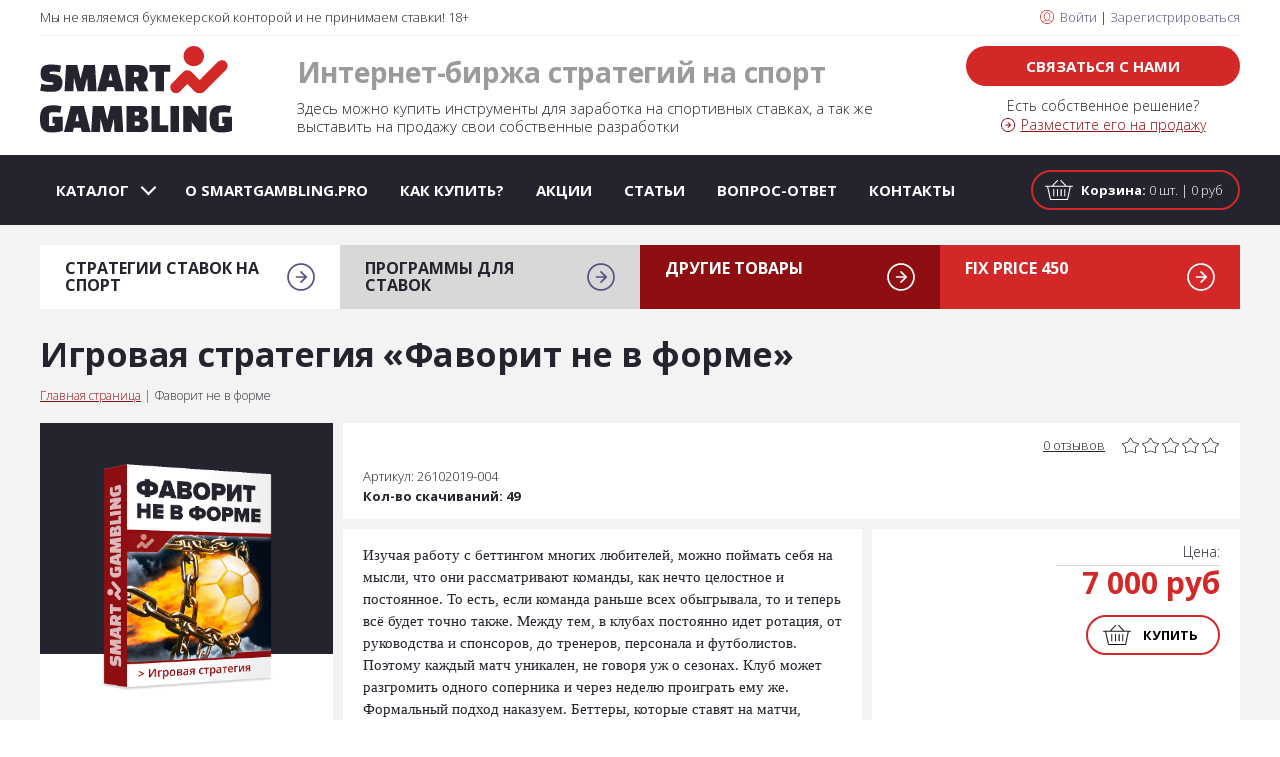

--- FILE ---
content_type: text/html; charset=UTF-8
request_url: https://smartgambling.pro/product/favorit-ne-v-forme
body_size: 62798
content:
<!DOCTYPE html>
<html lang="ru">
<head>
    <meta charset="UTF-8">
    <meta name="viewport" content="width=device-width">
    <!--[if IE]>
    <meta http-equiv="X-UA-Compatible" content="IE=edge,chrome=1">
    <![endif]-->
    <title>Стратегия ставок против фаворитов матчи кризисных команд</title>
    <meta name="keywords" content="Стратегия, фаворит, форма, гол, плюсовая фора, двойной шанс" />
    <meta name="description" content="Как использовать кризис у команды фаворита для успешных ставок. Стратегия ставок против фаворита, пребывающего в кризисе. По каким параметрам выбирать матчи, на какие рынки ставить" />
    <meta name="yandex-verification" content="3b0bf083d8ac3e25" />
    <meta name="csrf-token" content="K2aNLmFxs6AaVsu9IW5xiMTXHb2W221rIbRgOlFE">

    <link href="https://fonts.googleapis.com/css?family=Open+Sans+Condensed:700|Open+Sans:300,400,700&amp;subset=cyrillic" rel="stylesheet">
    <link rel="stylesheet" href="https://use.fontawesome.com/releases/v5.3.1/css/all.css" integrity="sha384-mzrmE5qonljUremFsqc01SB46JvROS7bZs3IO2EmfFsd15uHvIt+Y8vEf7N7fWAU" crossorigin="anonymous">
    <link href="/css/style.css?v=1.3" rel="stylesheet">

    <meta name="theme-color" content="#ffffff">
    <link rel="icon" href="/favicon.svg">
    <link rel="mask-icon" href="/favicon-icon.svg" color="#000000">
    <link rel="apple-touch-icon" href="/apple-touch-icon.png">
    <link rel="icon" href="/favicon.ico" type="image/x-icon">

        <link rel="canonical" href="https://smartgambling.pro/product/favorit-ne-v-forme"/>

</head>
<body>

<div class="wrap">
    <header class="header">
        <div class="container">
            <div class="header__top">
                <div class="row">
                    <div class="col-md-8">
                        Мы не являемся букмекерской конторой и не принимаем ставки! 18+
                    </div>
                    <div class="col text-md-right user-menu">
                                                                                <a class="user-menu__link  user-menu__link_signin" href="" data-fancybox data-src="#modal-signin">Войти</a> | <a class="user-menu__link  user-menu__link_signup" href="" data-fancybox data-src="#modal-signup">Зарегистрироваться</a>
                                            </div>
                </div>
            </div>
            <div class="header__mid">
                <div class="row">
                    <div class="col-md-2">
                        <a href="/"><img src="/img/logo.svg" width="193" height="88" alt=""></a>
                    </div>
                    <div class="col-md-7  header__about">
                        <div class="header__about-title">Интернет-биржа стратегий на спорт</div>
                        <div class="header__about-text">Здесь можно купить инструменты для заработка на спортивных ставках, а так же выставить на продажу свои собственные разработки</div>
                    </div>
                    <div class="col d-flex justify-content-end">
                        <div>
                            <button class="header__feedback-btn btn btn_red btn_lg" type="button" data-fancybox data-src="#modal-callback">Связаться с нами</button>
                            <div class="header__fordev">
                                <div class="header__fordev-text">Есть собственное решение?</div>
                                <a class="header__fordev-link" href="/sotrudnichestvo">Разместите его на продажу</a>
                            </div>
                        </div>
                    </div>
                </div>
            </div>
        </div>
        <div class="header__bot">
            <div class="container">
                <div class="row">
                    <div class="col">
                        <nav class="nav">
                            <ul class="nav__list">
                                <li class="nav__list-item  nav__list-item_wsub ">
                                    <span>Каталог</span>
                                    <div class="nav__list-drop">
                                        <ul class="nav__list-sub">
                                                                                            <li class="nav__list-sub-item">
                                                    <a href="/strategii-stavok-na-sport">Стратегии ставок на спорт</a>
                                                </li>
                                                                                            <li class="nav__list-sub-item">
                                                    <a href="/programmy-dlya-stavok">Программы для ставок</a>
                                                </li>
                                                                                            <li class="nav__list-sub-item">
                                                    <a href="/drugie-tovary">Другие товары</a>
                                                </li>
                                                                                            <li class="nav__list-sub-item">
                                                    <a href="/besplatnye-tovary">Fix Price 450</a>
                                                </li>
                                                                                    </ul>
                                    </div>
                                </li>
                                                                    <li class="nav__list-item ">
                                        <a href="/o-magazine">О SmartGambling.pro</a>
                                    </li>
                                                                    <li class="nav__list-item ">
                                        <a href="/kak-kupit">Как купить?</a>
                                    </li>
                                                                    <li class="nav__list-item ">
                                        <a href="/actions">Акции</a>
                                    </li>
                                                                    <li class="nav__list-item ">
                                        <a href="/articles">Статьи</a>
                                    </li>
                                                                    <li class="nav__list-item ">
                                        <a href="/vopros-otvet">Вопрос-Ответ</a>
                                    </li>
                                                                    <li class="nav__list-item ">
                                        <a href="/kontakty">Контакты</a>
                                    </li>
                                                            </ul>
                        </nav>
                    </div>
                    <div class="col d-flex justify-content-end">
                        <a class="header__cart cart-widget" href="/cart">
                            <strong>Корзина:</strong> <span class="cart-widget__count">0</span> шт. | <span class="cart-widget__price">0</span> руб
                        </a>
                        <!--
                        <form class="header__search search-form js-searchform" action="">
                            <input class="search-form__text" type="text" name="" placeholder="Поиск">
                            <button class="search-form__btn" type="submit" type="Найти"></button>
                            <i class="search-form__close"></i>
                        </form>
                        -->
                    </div>
                </div>
            </div>
        </div>
    </header>

    <main class="main">
            <div class="container">
        <div class="categories-block">
    
    <ul class="categories-block__list row no-gutters">
                    <li class="categories-block__list-item col-lg-3 col-6">
                                                        <a class="categories-block__list-link  categories-block__list-link_white " href="/strategii-stavok-na-sport">
                                                Стратегии ставок на спорт
                        </a>
            </li>
                    <li class="categories-block__list-item col-lg-3 col-6">
                                                        <a class="categories-block__list-link categories-block__list-link_gray " href="/programmy-dlya-stavok">
                                                Программы для ставок
                        </a>
            </li>
                    <li class="categories-block__list-item col-lg-3 col-6">
                                                        <a class="categories-block__list-link  categories-block__list-link_dred " href="/drugie-tovary">
                                                Другие товары
                        </a>
            </li>
                    <li class="categories-block__list-item col-lg-3 col-6">
                                                        <a class="categories-block__list-link  categories-block__list-link_red " href="/besplatnye-tovary">
                                                        Fix Price 450
                        </a>
            </li>
            </ul>
</div>
        <h1 class="page-title">Игровая стратегия «Фаворит не в форме»</h1>
        <div class="breadcrumbs">
            <a href="/">Главная страница</a>
            <span>Фаворит не в форме</span>
        </div>

        <div class="product">
            <div class="row">
                <div class="col-xl-3 col-lg-4">
                    <div class="product__gall">
                        <div class="product__img">
                            <div class="js-product-slider">
                                                                    <div class="slick-slide">
                                        <img src="/images/product/prim-5db6af33cb27e3.26223111.png" alt="">
                                    </div>
                                                            </div>
                        </div>
                        <div class="product__thumbs">
                            <div class="js-product-slider-thumbs">
                                                                    <div class="slick-slide">
                                        <img src="/images/product/prim-5db6af33cb27e3.26223111.png" alt="">
                                    </div>
                                                            </div>
                        </div>
                    </div>
                    <div class="product__tags tags">
                        <a
                            class="tags__item"
                            href="/pro-igrokam"
                        >
                            Pro-игрокам
                        </a>
                    </div>
                </div>
                <div class="col-xl-9 col-lg-8">
                    <div class="product__section">
                        <div class="row mb-3">
                            <div class="col-sm-8">
                                                                                            </div>
                            <div class="col-sm-4 d-flex d-sm-block d-md-flex justify-content-between justify-content-md-end text-right mt-3 mt-sm-0">
                                <a class="product__link-reviews" href="#pc-reviews" onclick="openTab('pc-reviews');">
                                    0
                                                                            отзывов
                                                                    </a>
                                <div class="product__rating stars stars_dark">
                                    <i class="stars__item "></i>
                                    <i class="stars__item "></i>
                                    <i class="stars__item "></i>
                                    <i class="stars__item "></i>
                                    <i class="stars__item "></i>
                                </div>
                            </div>
                        </div>
                        <div class="product__sku">Артикул: 26102019-004</div>
                        <div class="product__dwnl-count">Кол-во скачиваний: 49</div>
                    </div>
                    <div class="row">
                        <div class="col-xl-7 d-flex align-items-stretch">
                            <div class="product__section  product__section_description  product__description">
                                <p><span style="font-family:&quot;Calibri Light&quot;,&quot;sans-serif&quot;">Изучая работу с беттингом многих любителей, можно поймать себя на мысли, что они рассматривают команды, как нечто целостное и постоянное. То есть, если команда раньше всех обыгрывала, то и теперь всё будет точно также. Между тем, в клубах постоянно идет ротация, от руководства и спонсоров, до тренеров, персонала и футболистов. Поэтому каждый матч уникален, не говоря уж о сезонах. Клуб может разгромить одного соперника и через неделю проиграть ему же. Формальный подход наказуем. Беттеры, которые ставят на матчи, приравнивая силу команд к их классу, платят проигранными ставками. В один период команда царит на поле, а потом наступает кризис. </span></p>

<p><span style="font-family:&quot;Calibri Light&quot;,&quot;sans-serif&quot;">&laquo;Фаворит не в форме&raquo; - стратегия, которая как раз основывается на таких неочевидных, кризисных моментах. Проблемы с физической или эмоциональной подготовкой постигают даже самые великие команды. Пусть подобное случается не так часто, но если проанализировать десяток другой ведущих европейских лиг, всегда наберется некоторый пул кризисных фаворитов, на которых, а точнее, против которых стоит работать. </span></p>
                            </div>
                        </div>
                        <div class="col-xl-5 d-flex align-items-stretch">
                            <div class="row">
                                <div class="col-xl-12 col-sm-6 d-flex align-items-stretch">
                                    <div class="product__section  product__section_offer">
                                        <div class="product__price">
                                                                                            <div class="product__price-item product__price-item_old">
                                                    <div class="product__price-item-value"></div>
                                                </div>
                                                <div class="product__price-item  product__price-item_new">
                                                    <div class="product__price-item-name">Цена:</div>
                                                    <div class="product__price-item-value">
                                                                                                                    7 000 руб
                                                                                                            </div>
                                                </div>
                                            
                                        </div>
                                        <div class="product__buy">

                                                                                                                                                                                                        <form action="https://smartgambling.pro/cart/add/76" method="POST">
                                                            <input type="hidden" name="_token" value="K2aNLmFxs6AaVsu9IW5xiMTXHb2W221rIbRgOlFE">
                                                            <button class="product__buy-btn  js-add2cart" type="submit" data-id="76" data-name="Фаворит не в форме" data-sku="26102019-004" data-price=" 7 000 руб " onclick="yaCounter49604542.reachGoal('kupit-tovar'); return true;">Купить</button>
                                                        </form>
                                                                                                                                                                                        </div>
                                    </div>
                                </div>
                                <div class="col-xl-12 col-sm-6 d-flex align-items-stretch">
                                    <div class="product__section  product__section_rules  product__rules">
                                        <p><b>Правила покупки товара</b></p>
                                        <p class="mb-1">После оплаты доступ к описанию стратегии и пароль для доступа будут открыты сразу же.</p>
                                        <p>Информация также будет продублирована по электронной почте, указанной при заказе.</p>
                                    </div>
                                </div>
                            </div>
                        </div>
                    </div>
                    <div class="product__section">
                        <div class="product__simple-params">
                                                                                                                                                            <div class="product__simple-params-item">
                                        <div class="product__simple-params-item-name">
                                            По времени ставки:
                                                                                            <div class="product__simple-params-item-tooltip-ico">
                                                    <div class="product__simple-params-item-tooltip">По времени ставки стратегии отличаются: Лайв, Прематч и Лайв и Прематч</div>
                                                </div>
                                                                                    </div>
                                        <div class="product__simple-params-item-value">
                                            прематч
                                        </div>
                                    </div>
                                                                                                                                                                                                                                                                                                                    <div class="product__simple-params-item">
                                        <div class="product__simple-params-item-name">
                                            Уровень риска:
                                                                                            <div class="product__simple-params-item-tooltip-ico">
                                                    <div class="product__simple-params-item-tooltip">Уровень риска может быть: низкий, средний, высокий и не оцененный</div>
                                                </div>
                                                                                    </div>
                                        <div class="product__simple-params-item-value">
                                            средний
                                        </div>
                                    </div>
                                                                                                                                                                                                                                                                                                                                                                                                                                                                                                                                                                                                                                <div class="product__simple-params-item">
                                        <div class="product__simple-params-item-name">
                                            Специфика вида спорта:
                                                                                            <div class="product__simple-params-item-tooltip-ico">
                                                    <div class="product__simple-params-item-tooltip">для работы с каким видом спорта предназначен продукт</div>
                                                </div>
                                                                                    </div>
                                        <div class="product__simple-params-item-value">
                                            Футбол
                                        </div>
                                    </div>
                                                            
                                                    </div>
                    </div>
                </div>
            </div>

            <div class="product__info">
                <div class="row">
                    <div class="col-lg-8">
                        <div class="tabs  tabs_v2  js-tabs">
                            <ul class="tabs__index">
                                <li>
                                    <a class="tabs__index-item  tabs__index-item_active" href="#pc-descr">Описание</a>
                                </li>
                                <li>
                                    <a class="tabs__index-item" href="#pc-params">Характеристики</a>
                                </li>
                                <li>
                                    <a class="tabs__index-item" href="#pc-reviews">Отзывы к товару</a>
                                </li>
                                                            </ul>

                            <div class="tabs__tab  tabs__tab_active" id="pc-descr">
                                <div class="product__description">
                                    <p><span style="font-family:&quot;Calibri Light&quot;,&quot;sans-serif&quot;">В ставках на спорт, а в частности в ставках на футбол, большое значение имеет такой фактор, как игровая форма команды. В коллективе могут присутствовать настоящие звезды, игроки мирового уровня, но этот класс не всегда может проявиться, если по каким-то причинам нет сыгранности, либо общая форма команды, будь то эмоциональная или физическая, не на высоте. Такие ситуации периодически постигают все команды. Касаются они и самых сильных, титулованных клубов, которые ещё совсем недавно громили одного соперника за другим. </span></p>

<p><span style="font-family:&quot;Calibri Light&quot;,&quot;sans-serif&quot;">Период подобного застоя может быть скоротечным, буквально в несколько матчей, а некоторые громкие имена выпадают на сезоны, и даже на десятилетия. При этом, очень интересна динамика, как меняется отношение к таким командам у среднестатистических беттеров и букмекеров, при выставлении коэффициентов. &laquo;Фаворит не в форме&raquo; чит пользователей работать с такими кризисными командами, которые просели по результатам и уже не показывают ту игру, которую демонстрировали ещё совсем недавно. Каждый пользователь, приобретающий данную методику, получает в своё распоряжение подробный алгоритм действий, в котором прописана вся механика и все тонкости, которые нужно знать во время работы. </span></p>
                                </div>
                            </div>

                            <div class="tabs__tab" id="pc-params">
                                <table class="product__params table table-responsive">
                                                                            <tr>
                                            <th width="40%">Протестировано</th>
                                            <td>нет</td>
                                        </tr>
                                                                            <tr>
                                            <th width="40%">По времени ставки</th>
                                            <td>прематч</td>
                                        </tr>
                                                                            <tr>
                                            <th width="40%">Количество ставок на игровой цикл</th>
                                            <td>от 1 до 10</td>
                                        </tr>
                                                                            <tr>
                                            <th width="40%">ROI на 1 игровой цикл</th>
                                            <td>от 0% до 100%</td>
                                        </tr>
                                                                            <tr>
                                            <th width="40%">Требование к доп. информации</th>
                                            <td>есть</td>
                                        </tr>
                                                                            <tr>
                                            <th width="40%">Уровень риска</th>
                                            <td>средний</td>
                                        </tr>
                                                                            <tr>
                                            <th width="40%">Беспроигрышная</th>
                                            <td>нет</td>
                                        </tr>
                                                                            <tr>
                                            <th width="40%">Требуется несколько аккаунтов</th>
                                            <td>1 аккаунт</td>
                                        </tr>
                                                                            <tr>
                                            <th width="40%">Аккаунты на нескольких БК</th>
                                            <td>в одной БК</td>
                                        </tr>
                                                                            <tr>
                                            <th width="40%">Изменения суммы ставки</th>
                                            <td>любая</td>
                                        </tr>
                                                                            <tr>
                                            <th width="40%">Виды стратегий</th>
                                            <td>стратегии на голы</td>
                                        </tr>
                                                                            <tr>
                                            <th width="40%">Виды стратегий</th>
                                            <td>стратегии на победу</td>
                                        </tr>
                                                                            <tr>
                                            <th width="40%">Виды стратегий</th>
                                            <td>стратегии на форы</td>
                                        </tr>
                                                                            <tr>
                                            <th width="40%">Рекомендуемые БК</th>
                                            <td>любая</td>
                                        </tr>
                                                                            <tr>
                                            <th width="40%">Специфика вида спорта</th>
                                            <td>Футбол</td>
                                        </tr>
                                                                                                                <tr>
                                            <th width="40%">Количество ставок в сутки</th>
                                            <td>от 1 до 1000</td>
                                        </tr>
                                                                    </table>
                            </div>

                            <div class="tabs__tab" id="pc-reviews">
                                <div class="reviews">
                                    <div class="reviews__list">
                                                                            </div>

                                    <div class="reviews__paginator">
                                        <div class="row">
                                            <div class="offset-sm-4 col-sm-8 d-sm-block">
                                                
                                            </div>
                                        </div>
                                    </div>

                                    <div class="reviews__form">
                                        <h3 class="reviews__form-title">Оставить отзыв или задать вопрос</h3>

                                        <form action="https://smartgambling.pro/reply/create/76" class="form js-form" data-msg="<div class='text'><div class='modal__title'>Спасибо за ваше обращение</div><p><strong>Ваш отзыв принят.</p></strong> <p>После проверки администрацией сайта, отзыв будет опубликован.</p></div>">
                                            <div class="row">
                                                <div class="form__row col-md-4">
                                                    <input type="text" placeholder="Ваше имя" name="name" data-required="notempty" data-error-msg="Заполните поле 'Ваше имя'">
                                                </div>
                                                <div class="form__row col-md-4">
                                                    <input type="text" placeholder="E-mail" name="email" data-required="email" data-error-msg="Заполните поле 'E-mail'">
                                                </div>
                                                <div class="form__row form__rating col-md-4 d-flex align-items-stretch">
                                                    <div class="rating stars stars_dark  js-setrating d-flex align-items-center">
                                                        <input class="js-setrating-val" type="hidden" value="0" name="rating">
                                                        <i class="stars__item" data-rating="5"></i><i class="stars__item" data-rating="4"></i><i class="stars__item" data-rating="3"></i><i class="stars__item" data-rating="2"></i><i class="stars__item" data-rating="1"></i>
                                                    </div>
                                                </div>
                                            </div>
                                            <div class="form__row">
                                                <textarea placeholder="Отзыв о товаре" name="reply" data-required="notempty" data-error-msg="Заполните поле 'Отзыв о товаре'"></textarea>
                                            </div>
                                            <div class="form__row">
                                                <label>
                                                    <input class="pseudo__control reply-accept-rules" type="checkbox" checked data-required="checked" data-error-msg="Необходимо дать согласие на обработку персональных данных">
                                                    <i class="pseudo__checkbox"></i>
                                                    Согласен с условиями <a href="/polzovatelskoe-soglashenie">Пользовательского соглашения</a> и подтверждаю их выполнение. <br>Даю согласие на обработку моих персональных данных.
                                                </label>
                                            </div>
                                            <button class="btn btn_red reply-send-button" type="submit">Отправить</button>
                                        </form>

                                    </div>
                                </div><!-- /reviews-->
                            </div>
                            <div class="tabs__tab" id="pc-video">
                                                                                                                            </div>
                        </div>
                    </div>
                    <div class="col-lg-4">

                          <div class="author-card">
                              <div class="author-card__photo">
                                  <img src="/images/avatar/product-cont5dca582b6a2a08.77978299.png" alt="">
                              </div>
                              <div class="author-card__data">
                                  <div class="author-card__title">Автор:</div>
                                  <div class="author-card__data-name"><span>SmartGambling</span></div>
                                  <div class="author-card__products">
                                      <div class="author-card__title">Последние товары автора:</div>
                                                                                <div class="author-card__products-item"><a href="/product/pereryv">Перерыв</a></div>
                                                                                <div class="author-card__products-item"><a href="/product/uglovye-v-futbole">Угловые в футболе</a></div>
                                                                        </div>

                                  

                              </div>
                          </div>


                          <div class="product__section product__section_dblue product__tested">
                              <p><b>Мы отслеживаем публикуемые продукты. И если продукт кажется нам потенциально полезным, мы берем его на длительный тест.</b></p>
                              <p>Протестированные продукты мы отмечаем меткой<br><span class="product__tested-label mt-1">Протестировано</span></p>
                              <!--<p class="mb-1"><strong>Комментарий администрации:</strong></p>-->
                              <div class="mb-3"></div>
                          </div>

                                                      <div class="product__section product__section_dgray product__admcomment">
                                <p class="product__admcomment-title">Комментарий администрации</p>
                                <p>Оригинальная стратегия, которая учит выцеплять те моменты, на которые никто не обращает внимания. При грамотном подходе можно находить по-настоящему выгодные коэффициенты с высокой вероятностью прохода, поэтому стратегия одинаково хорошо подойдёт как новичкам, так и опытным беттерам.</p>
                            </div>
                                              </div>
                </div>
            </div>

            <div class="text mt50"></div>

        </div><!-- /product -->
    </div>
    </main>

    <footer class="footer">
        <div class="footer__main">
            <div class="container">
                <div class="row">
                    <div class="col-lg-7 footer__text">
                        <p><b>Интернет-магазин стратегий, программ, расчетных таблиц для азартных игр smartgambling.pro</b></p>
                        <p>Мы не занимаемся организацией и проведением азартных игр. Информация носит ознакомительный характер.</p>
                        <p>Ограничение 18+</p>
                    </div>
                    <div class="col-lg-5">
                        <div class="footer__links">
                                                                                                <ul class="footer__links-list">
                                                                <li>
                                    <a href="/">Главная страница</a>
                                </li>
                                                                                                                            <li>
                                    <a href="/polzovatelskoe-soglashenie">Пользовательское соглашение</a>
                                </li>
                                                                                                                            <li>
                                    <a href="/catalogue">Каталог продуктов для ставок на спорт</a>
                                </li>
                                                                                                                            <li>
                                    <a href="/o-magazine">О SmartGambling.pro</a>
                                </li>
                                                                                                                            <li>
                                    <a href="/kak-kupit">Как купить?</a>
                                </li>
                                                                                                                            <li>
                                    <a href="/actions">Акции</a>
                                </li>
                                                                    </ul>
                                                                                                                                <ul class="footer__links-list">
                                                                <li>
                                    <a href="/articles">Статьи</a>
                                </li>
                                                                                                                            <li>
                                    <a href="/garantii">Гарантии</a>
                                </li>
                                                                                                                            <li>
                                    <a href="/vopros-otvet">Вопрос-Ответ</a>
                                </li>
                                                                                                                            <li>
                                    <a href="/kontakty">Контакты</a>
                                </li>
                                                                                                                            <li>
                                    <a href="/sotrudnichestvo">Сотрудничество</a>
                                </li>
                                                                    </ul>
                                                                                    </div>
                    </div>
                </div>
                <div class="footer__callback">
                    <p>Остались вопросы? <button class="footer__callback-btn btn btn_bordered" type="button" data-fancybox data-src="#modal-callback">Напишите нам</button></p>
                </div>
            </div>
        </div>
        <div class="footer__bot">
            <div class="container">
                <div class="d-md-flex justify-content-md-between">
                    <div class="footer__copyright">© 2014-2026 Smartgambling</div>
                    <div class="footer__paymethods">
                        <span class="footer__paymethods-label">Способы оплаты</span>
                        <span class="footer__paymethods-list">
                                <span class="footer__paymethods-list-item footer__paymethods-list-item_visa"><span class="sr-only">Visa</span></span>
                                <span class="footer__paymethods-list-item footer__paymethods-list-item_mastercard"><span class="sr-only">MasteCard</span></span>
                                <span class="footer__paymethods-list-item footer__paymethods-list-item_yandexmoney"><span class="sr-only">Яндекс.Деньги</span></span>
                                <span class="footer__paymethods-list-item footer__paymethods-list-item_qiwi"><span class="sr-only">Qiwi</span></span>
                            </span>
                    </div>
                </div>
            </div>
        </div>
    </footer>
</div><!-- /wrap -->

<div class="mobile-bar">
    <div class="mobile-bar__logo">
        <a href="/"><img src="/img/logo.svg" width="90" alt=""></a>
    </div>
    <div class="mobile-bar__btns">
        <a class="mobile-bar__btns-item  mobile-bar__btns-item_cart" href="/cart"></a>
        <!--<button class="mobile-bar__btns-item  mobile-bar__btns-item_search js-open-searchform" type="button"></button>-->

                            <button class="mobile-bar__btns-item  mobile-bar__btns-item_sign" type="button" data-fancybox data-src="#modal-signin"></button>
        
        <!-- <a class="mobile-bar__btns-item  mobile-bar__btns-item_sign"  href=""></a> -->
        <button class="mobile-bar__btns-item  mobile-bar__btns-item_menu js-mobmenu" type="button"></button>
    </div>
    <div class="mobile-bar__search">
        <form action="" method="GET">
            <input class="mobile-bar__search-text" type="text" placeholder="Поиск">
            <button class="mobile-bar__search-btn" type="submit"></button>
        </form>
    </div>
</div>
<div class="mobile-menu">
    <div class="mobile-menu__in">
        <div class="mobile-menu__header">
            <a class="mobile-menu__site" href="/">SMARTGAMBLING.PRO</a>
            <button class="mobile-menu__close js-mobmenu" type="button"></button>
        </div>
        <ul class="mobile-menu__list">
            <li class="mobile-menu__list-item_bordered">
                <a href="/catalogue">Каталог</a>
            </li>
                            <li class="">
                    <a href="/strategii-stavok-na-sport">Стратегии ставок на спорт</a>
                </li>
                            <li class="">
                    <a href="/programmy-dlya-stavok">Программы для ставок</a>
                </li>
                            <li class="">
                    <a href="/drugie-tovary">Другие товары</a>
                </li>
                            <li class="mobile-menu__list-item_bordered">
                    <a href="/besplatnye-tovary">Fix Price 450</a>
                </li>
                                        <li>
                    <a href="/o-magazine">О SmartGambling.pro</a>
                </li>
                            <li>
                    <a href="/kak-kupit">Как купить?</a>
                </li>
                            <li>
                    <a href="/actions">Акции</a>
                </li>
                            <li>
                    <a href="/articles">Статьи</a>
                </li>
                            <li>
                    <a href="/vopros-otvet">Вопрос-Ответ</a>
                </li>
                            <li>
                    <a href="/kontakty">Контакты</a>
                </li>
            
            <li class="mobile-menu__list-item_bordered">
            </li>

                                        <li>
                    <a href="" data-fancybox data-src="#modal-signin">Войти</a>
                </li>
                <li>
                    <a href="" data-fancybox data-src="#modal-signup">Зарегистрироваться</a>
                </li>
            
        </ul>
    </div>
</div>

<div class="d-none">
    <div class="modal" id="modal-callback">
        <div class="modal__title">Написать нам</div>
        <div class="text-center mb-4">
            <p>Отправьте сообщение и в ближайшее время менеджер с вами свяжется</p>
        </div>
        <form class="modal__form  form js-form" action="https://smartgambling.pro/userCallback" method="POST"  data-msg="<div class='text'><div class='modal__title'>Спасибо за ваше обращение</div><p><strong>Ваш запрос успешно отправлен.</p></strong> <p>Мы свяжемся с Вами в ближайшее время.</p></div>">
            <input type="hidden" name="_token" value="K2aNLmFxs6AaVsu9IW5xiMTXHb2W221rIbRgOlFE">
            <input type="hidden" name="grecaptcha_token" id="modalUserCallbackFormGrecaptchaToken" />
            <div class="form__row">
                <input type="text" placeholder="Имя *" name="name" data-required="notempty" data-error-msg="Заполните поле 'Ваше имя'">
            </div>
            <div class="form__row">
                <input type="text" placeholder="E-mail *" name="email"  data-required="email" data-error-msg="Заполните поле 'E-mail'">
            </div>
            <div class="form__row">
                <textarea placeholder="Сообщение *" name="message"  data-required="notempty" data-error-msg="Заполните поле 'Сообщение'"></textarea>
            </div>
            <div class="form__row  form__note mt-1 mb-2">
                * Поля обязательные для заполнения
            </div>
            <div class="form__row">
                <label>
                    <input class="pseudo__control" type="checkbox" checked  data-required="checked" data-error-msg="Необходимо дать согласие на обработку персональных данных">
                    <i class="pseudo__checkbox"></i>
                    Согласен с условиями <a href="/polzovatelskoe-soglashenie">Пользовательского соглашения</a> и подтверждаю их выполнение. Даю согласие на обработку моих персональных данных.
                </label>
            </div>
            <div class="form__row text-center mt-4">
                <button class="btn btn_red" type="submit">Отправить</button>
            </div>
        </form>
    </div>

    <div class="modal" id="modal-signin">
      <div class="modal__title">Вход на сайт</div>
      <div class="text-center mb-4">
          <p>Вход в Личный кабинет со своими учётными данными
          </p>
      </div>
        <form id="loginForm" class="modal__form  form" action="https://smartgambling.pro/login" method="POST">
            <input type="hidden" name="_token" value="K2aNLmFxs6AaVsu9IW5xiMTXHb2W221rIbRgOlFE">
            <div class="form__row">
                <input type="text" placeholder="E-mail *" name="email" required>
            </div>
            <div class="form__row">
                <input type="password" placeholder="Пароль *" name="password" required>
            </div>
            <div class="form__row  form__note mt-1 mb-2">
                * Поля обязательные для заполнения
            </div>
            <div class="form__row text-center my-3">
                Забыли пароль? <a href="#modal-password" data-fancybox onclick="$.fancybox.close();">Обновить пароль</a> | Нет аккаунта? <a href="#modal-signup" data-fancybox onclick="$.fancybox.close();">Зарегистрироваться</a>
            </div>
            <div class="form__row text-center mt-4">
                <button class="btn btn_red" type="submit" onclick="yaCounter49604542.reachGoal('voiti-v-lk'); return true;">Войти в ЛК</button>
            </div>
        </form>
    </div>
    <div class="modal" id="modal-password">
        <div class="modal__title">Сброс пароля</div>
        <div class="text-center mb-4">
            <p>На указаный e-mail будет выслана ссылка для сброса пароля для входа в ЛК
            </p>
        </div>
        <form id="resetPasswordForm" class="modal__form  form" action="https://smartgambling.pro/password/email" method="POST">
            <input type="hidden" name="_token" value="K2aNLmFxs6AaVsu9IW5xiMTXHb2W221rIbRgOlFE">
            <div class="form__row">
                <input type="text" placeholder="E-mail *" name="email" required>
            </div>
            <div class="form__row text-center mt-3">
                Вспомнили пароль? <a href="#modal-signin" data-fancybox onclick="$.fancybox.close();"> Войти в ЛК</a> | Нет аккаунта? <a href="#modal-signup" data-fancybox onclick="$.fancybox.close();">Зарегистрироваться</a>
            </div>
            <div class="form__row text-center mt-4">
                <button class="btn btn_red" type="submit">Сбросить пароль</button>
            </div>
        </form>
    </div>
    <div class="modal" id="modal-password-reset">
        <div class="modal__title">Ввод нового пароля</div>
        <div class="text-center mb-4">
            <p>Установите новый пароль для входа в Личный кабинет.
            </p>
        </div>
        <form id="resetEmailPasswordForm" class="modal__form  form" action="https://smartgambling.pro/password/reset" method="POST">
            <input type="hidden" name="_token" value="K2aNLmFxs6AaVsu9IW5xiMTXHb2W221rIbRgOlFE">
            <input id="resetPasswordTokenInput" type="hidden" name="token">
            <div class="form__row">
                <input type="text" placeholder="E-mail *" name="email" required>
            </div>
            <div class="form__row">
                <input type="password" placeholder="Новый пароль *" class="form-control" name="password" required>
             </div>
            <div class="form__row">
                <input type="password" placeholder="Подтвердите пароль *" class="form-control" name="password_confirmation" required>
            </div>
            <div class="form__row text-center mt-4">
                <button class="btn btn_red" type="submit">Установить пароль</button>
            </div>
        </form>
    </div>

    
    <div class="modal" id="modal-signup">
        <div class="modal__title">Регистрация на сайте</div>
        <div class="text-center mb-4">
            <p>Регистрация на сайте для входа в Личный кабинет и совершения покупок.
            </p>
        </div>
        <form id="registrationForm" class="modal__form  form" action="https://smartgambling.pro/register/quick" method="POST">
            <input type="hidden" name="_token" value="K2aNLmFxs6AaVsu9IW5xiMTXHb2W221rIbRgOlFE">
            <div class="form__row">
                <input type="text" placeholder="Имя *" name="name" required>
            </div>
            <div class="form__row">
                <input type="text" placeholder="E-mail *" name="email" required>
            </div>
            <div class="form__row">
                <input type="text" placeholder="Номер телефона" name="phone_number">
            </div>
            <div class="form__row">
                <input type="password" placeholder="Пароль *" name="password" required>
            </div>
            <div class="form__row">
                <input type="password" placeholder="Повторите пароль *" name="password_confirmation" required>
            </div>
            <div class="form__row  form__note mt-1 mb-2">
                * Поля обязательные для заполнения
            </div>

            <div class="form__row text-center my-3">
                Уже есть аккаунт? <a href="#modal-signin" data-fancybox onclick="$.fancybox.close();">Войти в ЛК</a>
            </div>
            <div class="form__row">
                <label>
                    <input class="pseudo__control" type="checkbox" checked>
                    <i class="pseudo__checkbox"></i>
                    Согласен с условиями <a href="/polzovatelskoe-soglashenie">Пользовательского соглашения</a> и подтверждаю их выполнение. Даю согласие на обработку моих персональных данных.
                </label>
            </div>
            <div class="form__row text-center mt-4">
                <div class="captcha-item mb-4" id="captcha_registrationForm">
                </div>
                <button id="submit" class="btn btn_red" type="submit" onclick="yaCounter49604542.reachGoal('full-registration'); return true;">Зарегистрироваться</button>
            </div>
        </form>
    </div>

    <div class="modal" id="modal-quick-registration">
        <div class="modal__title">Быстрая регистрация</div>
        <div class="text-center mb-4">
            <p>Пароль будет сгенерирован автоматически и отправлен вам на указанный емейл.<br>
            Вы также можете самостоятельно <a class="user-menu__link" href="javascript:void(0);" onclick="$.fancybox.close();" data-fancybox data-src="#modal-signup">Зарегистрироваться</a> до оформления заказа.
            </p>
        </div>
        <form id="quickRegistrationForm" class="modal__form  form" action="https://smartgambling.pro/register/quick" method="POST">
            <input type="hidden" name="_token" value="K2aNLmFxs6AaVsu9IW5xiMTXHb2W221rIbRgOlFE">
            <input type="hidden" name="quick" value="1" />
            <div class="form__row">
                <input type="text" placeholder="Имя *" name="name" required>
            </div>
            <div class="form__row">
                <input type="text" placeholder="E-mail *" name="email" required>
            </div>
            <div class="form__row  form__note mt-1 mb-2">
                * Поля обязательные для заполнения
            </div>
            <div class="form__row text-center my-3">
                Уже есть аккаунт? <a href="#modal-signin" data-fancybox onclick="$.fancybox.close();">Войти</a>
            </div>
            <div class="form__row">
                <label>
                    <input class="pseudo__control" type="checkbox" checked>
                    <i class="pseudo__checkbox"></i>
                    Согласен с условиями <a href="/polzovatelskoe-soglashenie">Пользовательского соглашения</a> и подтверждаю их выполнение. Даю согласие на обработку моих персональных данных.
                </label>
            </div>
            <div class="form__row text-center mt-4">
                <div class="captcha-item mb-4" id="captcha_quickRegistrationForm">
                </div>
                <button id="submit" class="btn btn_red" type="submit" onclick="yaCounter49604542.reachGoal('quick-registration'); return true;">Зарегистрироваться</button>
            </div>
        </form>
    </div>
</div>

<script>
    window.SGAMBLING = {};
</script>
<script src="/js/vendor.js" type="text/javascript"></script>
<script src="/js/jquery.query-object.min.js"></script>
<script src="/js/common.js?v=1.3" type="text/javascript"></script>

<!-- Global site tag (gtag.js) - Google Analytics -->
<script async src="https://www.googletagmanager.com/gtag/js?id=UA-86985717-1"></script>
<script>
  window.dataLayer = window.dataLayer || [];
  function gtag(){dataLayer.push(arguments);}
  gtag('js', new Date());

  gtag('config', 'UA-86985717-1');
</script>

<!-- Yandex.Metrika counter -->
<script type="text/javascript" >
    (function(m,e,t,r,i,k,a){m[i]=m[i]||function(){(m[i].a=m[i].a||[]).push(arguments)};
        m[i].l=1*new Date();k=e.createElement(t),a=e.getElementsByTagName(t)[0],k.async=1,k.src=r,a.parentNode.insertBefore(k,a)})
    (window, document, "script", "https://mc.yandex.ru/metrika/tag.js", "ym");

    ym(49604542, "init", {
        clickmap:true,
        trackLinks:true,
        accurateTrackBounce:true,
        webvisor:true
    });
</script>
<noscript><div><img src="https://mc.yandex.ru/watch/49604542" style="position:absolute; left:-9999px;" alt="" /></div></noscript>
<!-- /Yandex.Metrika counter -->

<script src="https://www.google.com/recaptcha/api.js?onload=onloadCaptchaCallback&render=explicit&hl=ru" async defer></script>

<script type="text/javascript">
  var captcha_registrationForm;
  var captcha_quickRegistrationForm;

  function onloadCaptchaCallback() {
    captcha_registrationForm = grecaptcha.render('captcha_registrationForm', {
      'sitekey' : '6LftjdcUAAAAAGphWC4Bct3dfQnCVTZxlEAbmHd_',
      'callback' : 'callback_registrationForm'
    });

    captcha_quickRegistrationForm = grecaptcha.render('captcha_quickRegistrationForm', {
      'sitekey' : '6LftjdcUAAAAAGphWC4Bct3dfQnCVTZxlEAbmHd_',
      // 'theme' : 'dark',
      'callback' : 'callback_quickRegistrationForm'
    });
  }

</script>

<script src="https://www.google.com/recaptcha/api.js?render=6LezU74UAAAAAE5mb0BP08QXQSyEi_QcXK7dlq2R"></script>
<script>
    grecaptcha.ready(function() {
        grecaptcha.execute('6LezU74UAAAAAE5mb0BP08QXQSyEi_QcXK7dlq2R', {action: 'user_callback_form_submit'}).then(function(token) {
            $('#modalUserCallbackFormGrecaptchaToken').val(token);
        });
    });
</script>



--- FILE ---
content_type: text/css
request_url: https://smartgambling.pro/css/style.css?v=1.3
body_size: 192498
content:
@charset "utf-8";
html,
body,
div,
span,
applet,
object,
iframe,
h1,
h2,
h3,
h4,
h5,
h6,
p,
blockquote,
pre,
a,
abbr,
acronym,
address,
big,
cite,
code,
del,
dfn,
em,
img,
ins,
kbd,
q,
s,
samp,
small,
strike,
strong,
sub,
sup,
tt,
var,
b,
u,
i,
center,
dl,
dt,
dd,
ol,
ul,
li,
fieldset,
form,
label,
legend,
table,
caption,
tbody,
tfoot,
thead,
tr,
th,
td,
article,
aside,
canvas,
details,
embed,
figure,
figcaption,
footer,
header,
hgroup,
menu,
nav,
output,
ruby,
section,
summary,
time,
mark,
audio,
video {
  margin: 0;
  padding: 0;
  border: 0;
  font-size: 100%;
  font: inherit;
  vertical-align: baseline;
}
article,
aside,
details,
figcaption,
figure,
footer,
header,
hgroup,
menu,
nav,
section,
main {
  display: block;
}
ol,
ul {
  list-style: none;
}
blockquote,
q {
  quotes: none;
}
blockquote:before,
blockquote:after,
q:before,
q:after {
  content: '';
  content: none;
}
table {
  width: 100%;
  border-collapse: collapse;
  border-spacing: 0;
}
*,
*:before,
*:after {
  -webkit-box-sizing: border-box;
  box-sizing: border-box;
}
em,
i {
  font-style: italic;
}
strong,
b {
  font-weight: 600;
}
img {
  max-width: 100%;
  height: auto;
  vertical-align: middle;
}
button {
  padding: 0;
  background: transparent;
  border: none;
  cursor: pointer;
  font-family: inherit;
}
button:disabled {
  cursor: default;
}
/* Slider */
.slick-slider {
  position: relative;
  display: block;
  -webkit-box-sizing: border-box;
          box-sizing: border-box;
  -webkit-touch-callout: none;
  -webkit-user-select: none;
  -moz-user-select: none;
  -ms-user-select: none;
  user-select: none;
  -ms-touch-action: pan-y;
  touch-action: pan-y;
  -webkit-tap-highlight-color: transparent;
}
.slick-list {
  position: relative;
  overflow: hidden;
  display: block;
  margin: 0;
  padding: 0;
}
.slick-list:focus {
  outline: none;
}
.slick-list.dragging {
  cursor: pointer;
  cursor: hand;
}
.slick-slider .slick-track,
.slick-slider .slick-list {
  -webkit-transform: translate3d(0, 0, 0);
  -ms-transform: translate3d(0, 0, 0);
  transform: translate3d(0, 0, 0);
}
.slick-track {
  position: relative;
  left: 0;
  top: 0;
  display: block;
  margin-left: auto;
  margin-right: auto;
}
.slick-track:before,
.slick-track:after {
  content: "";
  display: table;
}
.slick-track:after {
  clear: both;
}
.slick-loading .slick-track {
  visibility: hidden;
}
.slick-slide {
  float: left;
  height: 100%;
  min-height: 1px;
  display: none;
}
[dir="rtl"] .slick-slide {
  float: right;
}
.slick-slide.slick-loading img {
  display: none;
}
.slick-slide.dragging img {
  pointer-events: none;
}
.slick-initialized .slick-slide {
  display: block;
}
.slick-loading .slick-slide {
  visibility: hidden;
}
.slick-vertical .slick-slide {
  display: block;
  height: auto;
  border: 1px solid transparent;
}
.slick-arrow.slick-hidden {
  display: none;
}
.slick-dots {
  padding: 10px 0;
  text-align: center;
}
.slick-dots li {
  display: inline-block;
  padding: 0 5px;
}
.slick-dots button {
  display: inline-block;
  width: 12px;
  height: 12px;
  border-radius: 100%;
  background-color: #d9d8d8;
  text-indent: -99999px;
  outline: none;
}
.slick-dots .slick-active button {
  background-color: #8e0e12;
}
/* Functional styling;
 * These styles are required for noUiSlider to function.
 * You don't need to change these rules to apply your design.
 */
.noUi-target,
.noUi-target * {
  -webkit-touch-callout: none;
  -webkit-tap-highlight-color: rgba(0, 0, 0, 0);
  -webkit-user-select: none;
  -ms-touch-action: none;
  touch-action: none;
  -ms-user-select: none;
  -moz-user-select: none;
  user-select: none;
  -webkit-box-sizing: border-box;
          box-sizing: border-box;
}
.noUi-target {
  position: relative;
  direction: ltr;
}
.noUi-base,
.noUi-connects {
  width: 100%;
  height: 100%;
  position: relative;
  z-index: 1;
}
/* Wrapper for all connect elements.
 */
.noUi-connects {
  overflow: hidden;
  z-index: 0;
}
.noUi-connect,
.noUi-origin {
  will-change: transform;
  position: absolute;
  z-index: 1;
  top: 0;
  left: 0;
  height: 100%;
  width: 100%;
  -webkit-transform-origin: 0 0;
  -ms-transform-origin: 0 0;
      transform-origin: 0 0;
}
/* Offset direction
 */
html:not([dir="rtl"]) .noUi-horizontal .noUi-origin {
  left: auto;
  right: 0;
}
/* Give origins 0 height/width so they don't interfere with clicking the
 * connect elements.
 */
.noUi-vertical .noUi-origin {
  width: 0;
}
.noUi-horizontal .noUi-origin {
  height: 0;
}
.noUi-handle {
  position: absolute;
}
.noUi-state-tap .noUi-connect,
.noUi-state-tap .noUi-origin {
  -webkit-transition: transform 0.3s;
  -webkit-transition: -webkit-transform 0.3s;
  transition: -webkit-transform 0.3s;
  -o-transition: transform 0.3s;
  transition: transform 0.3s;
  transition: transform 0.3s, -webkit-transform 0.3s;
}
.noUi-state-drag * {
  cursor: inherit !important;
}
/* Slider size and handle placement;
 */
.noUi-horizontal {
  height: 4px;
}
.noUi-horizontal .noUi-handle {
  width: 10px;
  height: 10px;
  left: -5px;
  top: -3px;
}
.noUi-vertical {
  width: 18px;
}
.noUi-vertical .noUi-handle {
  width: 28px;
  height: 34px;
  left: -6px;
  top: -17px;
}
html:not([dir="rtl"]) .noUi-horizontal .noUi-handle {
  right: -5px;
  left: auto;
}
/* Styling;
 * Giving the connect element a border radius causes issues with using transform: scale
 */
.noUi-target {
  background: #f3f3f3;
  border-radius: 4px;
}
.noUi-connects {
  border-radius: 3px;
}
.noUi-connect {
  background: #545284;
}
/* Handles and cursors;
 */
.noUi-draggable {
  cursor: ew-resize;
}
.noUi-vertical .noUi-draggable {
  cursor: ns-resize;
}
.noUi-handle {
  border-radius: 100%;
  background: #545284;
  cursor: default;
  -webkit-box-shadow: 0 0 0 4px rgba(84, 82, 132, 0.4);
          box-shadow: 0 0 0 4px rgba(84, 82, 132, 0.4);
  outline: none;
}
/* Disabled state;
 */
[disabled] .noUi-connect {
  background: #B8B8B8;
}
[disabled].noUi-target,
[disabled].noUi-handle,
[disabled] .noUi-handle {
  cursor: not-allowed;
}
/* Base;
 *
 */
.noUi-pips,
.noUi-pips * {
  -webkit-box-sizing: border-box;
          box-sizing: border-box;
}
.noUi-pips {
  position: absolute;
  color: #999;
}
/* Values;
 *
 */
.noUi-value {
  position: absolute;
  white-space: nowrap;
  text-align: center;
}
.noUi-value-sub {
  color: #ccc;
  font-size: 10px;
}
/* Markings;
 *
 */
.noUi-marker {
  position: absolute;
  background: #CCC;
}
.noUi-marker-sub {
  background: #AAA;
}
.noUi-marker-large {
  background: #AAA;
}
/* Horizontal layout;
 *
 */
.noUi-pips-horizontal {
  padding: 10px 0;
  height: 80px;
  top: 100%;
  left: 0;
  width: 100%;
}
.noUi-value-horizontal {
  -webkit-transform: translate(-50%, 50%);
  -ms-transform: translate(-50%, 50%);
      transform: translate(-50%, 50%);
}
.noUi-rtl .noUi-value-horizontal {
  -webkit-transform: translate(50%, 50%);
  -ms-transform: translate(50%, 50%);
      transform: translate(50%, 50%);
}
.noUi-marker-horizontal.noUi-marker {
  margin-left: -1px;
  width: 2px;
  height: 5px;
}
.noUi-marker-horizontal.noUi-marker-sub {
  height: 10px;
}
.noUi-marker-horizontal.noUi-marker-large {
  height: 15px;
}
/* Vertical layout;
 *
 */
.noUi-pips-vertical {
  padding: 0 10px;
  height: 100%;
  top: 0;
  left: 100%;
}
.noUi-value-vertical {
  -webkit-transform: translate(0, -50%);
  -ms-transform: translate(0, -50%, 0);
      transform: translate(0, -50%, 0);
  padding-left: 25px;
}
.noUi-rtl .noUi-value-vertical {
  -webkit-transform: translate(0, 50%);
  -ms-transform: translate(0, 50%);
      transform: translate(0, 50%);
}
.noUi-marker-vertical.noUi-marker {
  width: 5px;
  height: 2px;
  margin-top: -1px;
}
.noUi-marker-vertical.noUi-marker-sub {
  width: 10px;
}
.noUi-marker-vertical.noUi-marker-large {
  width: 15px;
}
.noUi-tooltip {
  display: block;
  position: absolute;
  padding: 5px 0;
  text-align: center;
  white-space: nowrap;
  font-size: 15px;
  outline: none;
}
.noUi-horizontal .noUi-tooltip {
  left: -6px;
  top: 120%;
}
.noUi-vertical .noUi-tooltip {
  -webkit-transform: translate(0, -50%);
  -ms-transform: translate(0, -50%);
      transform: translate(0, -50%);
  top: 50%;
  right: 120%;
}
.noUi-handle-upper .noUi-tooltip {
  right: -6px;
  left: auto;
  text-align: right;
}
.select2-container {
  font-size: 14px;
  -webkit-box-sizing: border-box;
          box-sizing: border-box;
  display: inline-block;
  margin: 0;
  position: relative;
  vertical-align: middle;
  z-index: 90000;
}
.select2-container .select2-selection--single {
  -webkit-box-sizing: border-box;
          box-sizing: border-box;
  cursor: pointer;
  display: block;
  height: 40px;
  -moz-user-select: none;
   -ms-user-select: none;
       user-select: none;
  -webkit-user-select: none;
}
.select2-container .select2-selection--single .select2-selection__rendered {
  display: block;
  padding-left: 8px;
  padding-right: 20px;
  overflow: hidden;
  -o-text-overflow: ellipsis;
     text-overflow: ellipsis;
  white-space: nowrap;
}
.select2-container .select2-selection--single .select2-selection__clear {
  position: relative;
}
.select2-container[dir="rtl"] .select2-selection--single .select2-selection__rendered {
  padding-right: 8px;
  padding-left: 20px;
}
.select2-container .select2-selection--multiple {
  -webkit-box-sizing: border-box;
          box-sizing: border-box;
  cursor: pointer;
  display: block;
  min-height: 32px;
  -moz-user-select: none;
   -ms-user-select: none;
       user-select: none;
  -webkit-user-select: none;
}
.select2-container .select2-selection--multiple .select2-selection__rendered {
  display: inline-block;
  overflow: hidden;
  padding-left: 8px;
  -o-text-overflow: ellipsis;
     text-overflow: ellipsis;
  white-space: nowrap;
}
.select2-container .select2-search--inline {
  float: left;
}
.select2-container .select2-search--inline .select2-search__field {
  -webkit-box-sizing: border-box;
          box-sizing: border-box;
  border: none;
  font-size: 100%;
  margin-top: 5px;
  padding: 0;
}
.select2-container .select2-search--inline .select2-search__field::-webkit-search-cancel-button {
  -webkit-appearance: none;
}
.select2-dropdown {
  background-color: white;
  border: 1px solid #d9d8d8;
  -webkit-box-sizing: border-box;
          box-sizing: border-box;
  display: block;
  position: absolute;
  left: -100000px;
  width: 100%;
  z-index: 1051;
}
.select2-results {
  display: block;
}
.select2-results__options {
  list-style: none;
  margin: 0;
  padding: 0;
}
.select2-results__option {
  padding: 6px;
  -moz-user-select: none;
   -ms-user-select: none;
       user-select: none;
  -webkit-user-select: none;
}
.select2-results__option[aria-selected] {
  cursor: pointer;
}
.select2-container--open .select2-dropdown {
  left: 0;
}
.select2-container--open .select2-dropdown--above {
  border-bottom: none;
  border-bottom-left-radius: 0;
  border-bottom-right-radius: 0;
}
.select2-container--open .select2-dropdown--below {
  border-top: none;
  border-top-left-radius: 0;
  border-top-right-radius: 0;
}
.select2-search--dropdown {
  display: block;
  padding: 4px;
}
.select2-search--dropdown .select2-search__field {
  padding: 4px;
  width: 100%;
  -webkit-box-sizing: border-box;
          box-sizing: border-box;
}
.select2-search--dropdown .select2-search__field::-webkit-search-cancel-button {
  -webkit-appearance: none;
}
.select2-search--dropdown.select2-search--hide {
  display: none;
}
.select2-close-mask {
  border: 0;
  margin: 0;
  padding: 0;
  display: block;
  position: fixed;
  left: 0;
  top: 0;
  min-height: 100%;
  min-width: 100%;
  height: auto;
  width: auto;
  opacity: 0;
  z-index: 99;
  background-color: #fff;
  filter: alpha(opacity=0);
}
.select2-hidden-accessible {
  border: 0 !important;
  clip: rect(0 0 0 0) !important;
  -webkit-clip-path: inset(50%) !important;
  clip-path: inset(50%) !important;
  height: 1px !important;
  overflow: hidden !important;
  padding: 0 !important;
  position: absolute !important;
  width: 1px !important;
  white-space: nowrap !important;
}
.select2-container--default .select2-selection--single {
  background-color: #fff;
  border: 1px solid #d9d8d8;
}
.select2-container--default .select2-selection--single .select2-selection__rendered {
  color: #444;
  line-height: 38px;
}
.select2-container--default .select2-selection--single .select2-selection__clear {
  cursor: pointer;
  float: right;
  font-weight: bold;
}
.select2-container--default .select2-selection--single .select2-selection__placeholder {
  color: #999;
}
.select2-container--default .select2-selection--single .select2-selection__arrow {
  height: 38px;
  position: absolute;
  top: 1px;
  right: 1px;
  width: 20px;
}
.select2-container--default .select2-selection--single .select2-selection__arrow b {
  border-color: #888 transparent transparent transparent;
  border-style: solid;
  border-width: 5px 4px 0 4px;
  height: 0;
  left: 50%;
  margin-left: -4px;
  margin-top: -2px;
  position: absolute;
  top: 50%;
  width: 0;
}
.select2-container--default[dir="rtl"] .select2-selection--single .select2-selection__clear {
  float: left;
}
.select2-container--default[dir="rtl"] .select2-selection--single .select2-selection__arrow {
  left: 1px;
  right: auto;
}
.select2-container--default.select2-container--disabled .select2-selection--single {
  background-color: #eee;
  cursor: default;
}
.select2-container--default.select2-container--disabled .select2-selection--single .select2-selection__clear {
  display: none;
}
.select2-container--default.select2-container--open .select2-selection--single .select2-selection__arrow b {
  border-color: transparent transparent #888 transparent;
  border-width: 0 4px 5px 4px;
}
.select2-container--default .select2-selection--multiple {
  background-color: white;
  border: 1px solid #d9d8d8;
  cursor: text;
}
.select2-container--default .select2-selection--multiple .select2-selection__rendered {
  -webkit-box-sizing: border-box;
          box-sizing: border-box;
  list-style: none;
  margin: 0;
  padding: 0 5px;
  width: 100%;
}
.select2-container--default .select2-selection--multiple .select2-selection__rendered li {
  list-style: none;
}
.select2-container--default .select2-selection--multiple .select2-selection__placeholder {
  color: #999;
  margin-top: 5px;
  float: left;
}
.select2-container--default .select2-selection--multiple .select2-selection__clear {
  cursor: pointer;
  float: right;
  font-weight: bold;
  margin-top: 5px;
  margin-right: 10px;
}
.select2-container--default .select2-selection--multiple .select2-selection__choice {
  background-color: #e4e4e4;
  border: 1px solid #d9d8d8;
  cursor: default;
  float: left;
  margin-right: 5px;
  margin-top: 5px;
  padding: 0 5px;
}
.select2-container--default .select2-selection--multiple .select2-selection__choice__remove {
  color: #999;
  cursor: pointer;
  display: inline-block;
  font-weight: bold;
  margin-right: 2px;
}
.select2-container--default .select2-selection--multiple .select2-selection__choice__remove:hover {
  color: #333;
}
.select2-container--default[dir="rtl"] .select2-selection--multiple .select2-selection__choice,
.select2-container--default[dir="rtl"] .select2-selection--multiple .select2-selection__placeholder,
.select2-container--default[dir="rtl"] .select2-selection--multiple .select2-search--inline {
  float: right;
}
.select2-container--default[dir="rtl"] .select2-selection--multiple .select2-selection__choice {
  margin-left: 5px;
  margin-right: auto;
}
.select2-container--default[dir="rtl"] .select2-selection--multiple .select2-selection__choice__remove {
  margin-left: 2px;
  margin-right: auto;
}
.select2-container--default.select2-container--focus .select2-selection--multiple {
  border: solid black 1px;
  outline: 0;
}
.select2-container--default.select2-container--disabled .select2-selection--multiple {
  background-color: #eee;
  cursor: default;
}
.select2-container--default.select2-container--disabled .select2-selection__choice__remove {
  display: none;
}
.select2-container--default.select2-container--open.select2-container--above .select2-selection--single,
.select2-container--default.select2-container--open.select2-container--above .select2-selection--multiple {
  border-top-left-radius: 0;
  border-top-right-radius: 0;
}
.select2-container--default.select2-container--open.select2-container--below .select2-selection--single,
.select2-container--default.select2-container--open.select2-container--below .select2-selection--multiple {
  border-bottom-left-radius: 0;
  border-bottom-right-radius: 0;
}
.select2-container--default .select2-search--dropdown .select2-search__field {
  border: 1px solid #d9d8d8;
}
.select2-container--default .select2-search--inline .select2-search__field {
  background: transparent;
  border: none;
  outline: 0;
  -webkit-box-shadow: none;
          box-shadow: none;
  -webkit-appearance: textfield;
}
.select2-container--default .select2-results > .select2-results__options {
  max-height: 200px;
  overflow-y: auto;
}
.select2-container--default .select2-results__option[role=group] {
  padding: 0;
}
.select2-container--default .select2-results__option[aria-disabled=true] {
  color: #999;
}
.select2-container--default .select2-results__option[aria-selected=true] {
  background-color: #ddd;
}
.select2-container--default .select2-results__option .select2-results__option {
  padding-left: 1em;
}
.select2-container--default .select2-results__option .select2-results__option .select2-results__group {
  padding-left: 0;
}
.select2-container--default .select2-results__option .select2-results__option .select2-results__option {
  margin-left: -1em;
  padding-left: 2em;
}
.select2-container--default .select2-results__option .select2-results__option .select2-results__option .select2-results__option {
  margin-left: -2em;
  padding-left: 3em;
}
.select2-container--default .select2-results__option .select2-results__option .select2-results__option .select2-results__option .select2-results__option {
  margin-left: -3em;
  padding-left: 4em;
}
.select2-container--default .select2-results__option .select2-results__option .select2-results__option .select2-results__option .select2-results__option .select2-results__option {
  margin-left: -4em;
  padding-left: 5em;
}
.select2-container--default .select2-results__option .select2-results__option .select2-results__option .select2-results__option .select2-results__option .select2-results__option .select2-results__option {
  margin-left: -5em;
  padding-left: 6em;
}
.select2-container--default .select2-results__option--highlighted[aria-selected] {
  background-color: #5897fb;
  color: white;
}
.select2-container--default .select2-results__group {
  cursor: default;
  display: block;
  padding: 6px;
}
.select2-container--classic .select2-selection--single {
  background-color: #f7f7f7;
  border: 1px solid #d9d8d8;
  outline: 0;
  background-image: -o-linear-gradient(top, white 50%, #eeeeee 100%);
  background-image: -webkit-gradient(linear, left top, left bottom, color-stop(50%, white), to(#eeeeee));
  background-image: linear-gradient(to bottom, white 50%, #eeeeee 100%);
  background-repeat: repeat-x;
  filter: progid:DXImageTransform.Microsoft.gradient(startColorstr='#FFFFFFFF', endColorstr='#FFEEEEEE', GradientType=0);
}
.select2-container--classic .select2-selection--single:focus {
  border: 1px solid #5897fb;
}
.select2-container--classic .select2-selection--single .select2-selection__rendered {
  color: #444;
  line-height: 40px;
}
.select2-container--classic .select2-selection--single .select2-selection__clear {
  cursor: pointer;
  float: right;
  font-weight: bold;
  margin-right: 10px;
}
.select2-container--classic .select2-selection--single .select2-selection__placeholder {
  color: #999;
}
.select2-container--classic .select2-selection--single .select2-selection__arrow {
  background-color: #ddd;
  border: none;
  border-left: 1px solid #d9d8d8;
  border-top-right-radius: 4px;
  border-bottom-right-radius: 4px;
  height: 26px;
  position: absolute;
  top: 1px;
  right: 1px;
  width: 20px;
  background-image: -o-linear-gradient(top, #eeeeee 50%, #cccccc 100%);
  background-image: -webkit-gradient(linear, left top, left bottom, color-stop(50%, #eeeeee), to(#cccccc));
  background-image: linear-gradient(to bottom, #eeeeee 50%, #cccccc 100%);
  background-repeat: repeat-x;
  filter: progid:DXImageTransform.Microsoft.gradient(startColorstr='#FFEEEEEE', endColorstr='#FFCCCCCC', GradientType=0);
}
.select2-container--classic .select2-selection--single .select2-selection__arrow b {
  border-color: #888 transparent transparent transparent;
  border-style: solid;
  border-width: 5px 4px 0 4px;
  height: 0;
  left: 50%;
  margin-left: -4px;
  margin-top: -2px;
  position: absolute;
  top: 50%;
  width: 0;
}
.select2-container--classic[dir="rtl"] .select2-selection--single .select2-selection__clear {
  float: left;
}
.select2-container--classic[dir="rtl"] .select2-selection--single .select2-selection__arrow {
  border: none;
  border-right: 1px solid #d9d8d8;
  border-top-left-radius: 4px;
  border-bottom-left-radius: 4px;
  left: 1px;
  right: auto;
}
.select2-container--classic.select2-container--open .select2-selection--single {
  border: 1px solid #5897fb;
}
.select2-container--classic.select2-container--open .select2-selection--single .select2-selection__arrow {
  background: transparent;
  border: none;
}
.select2-container--classic.select2-container--open .select2-selection--single .select2-selection__arrow b {
  border-color: transparent transparent #888 transparent;
  border-width: 0 4px 5px 4px;
}
.select2-container--classic.select2-container--open.select2-container--above .select2-selection--single {
  border-top: none;
  border-top-left-radius: 0;
  border-top-right-radius: 0;
  background-image: -o-linear-gradient(top, white 0%, #eeeeee 50%);
  background-image: -webkit-gradient(linear, left top, left bottom, from(white), color-stop(50%, #eeeeee));
  background-image: linear-gradient(to bottom, white 0%, #eeeeee 50%);
  background-repeat: repeat-x;
  filter: progid:DXImageTransform.Microsoft.gradient(startColorstr='#FFFFFFFF', endColorstr='#FFEEEEEE', GradientType=0);
}
.select2-container--classic.select2-container--open.select2-container--below .select2-selection--single {
  border-bottom: none;
  border-bottom-left-radius: 0;
  border-bottom-right-radius: 0;
  background-image: -o-linear-gradient(top, #eeeeee 50%, white 100%);
  background-image: -webkit-gradient(linear, left top, left bottom, color-stop(50%, #eeeeee), to(white));
  background-image: linear-gradient(to bottom, #eeeeee 50%, white 100%);
  background-repeat: repeat-x;
  filter: progid:DXImageTransform.Microsoft.gradient(startColorstr='#FFEEEEEE', endColorstr='#FFFFFFFF', GradientType=0);
}
.select2-container--classic .select2-selection--multiple {
  background-color: white;
  border: 1px solid #d9d8d8;
  cursor: text;
  outline: 0;
}
.select2-container--classic .select2-selection--multiple:focus {
  border: 1px solid #5897fb;
}
.select2-container--classic .select2-selection--multiple .select2-selection__rendered {
  list-style: none;
  margin: 0;
  padding: 0 5px;
}
.select2-container--classic .select2-selection--multiple .select2-selection__clear {
  display: none;
}
.select2-container--classic .select2-selection--multiple .select2-selection__choice {
  background-color: #e4e4e4;
  border: 1px solid #d9d8d8;
  cursor: default;
  float: left;
  margin-right: 5px;
  margin-top: 5px;
  padding: 0 5px;
}
.select2-container--classic .select2-selection--multiple .select2-selection__choice__remove {
  color: #888;
  cursor: pointer;
  display: inline-block;
  font-weight: bold;
  margin-right: 2px;
}
.select2-container--classic .select2-selection--multiple .select2-selection__choice__remove:hover {
  color: #555;
}
.select2-container--classic[dir="rtl"] .select2-selection--multiple .select2-selection__choice {
  float: right;
  margin-left: 5px;
  margin-right: auto;
}
.select2-container--classic[dir="rtl"] .select2-selection--multiple .select2-selection__choice__remove {
  margin-left: 2px;
  margin-right: auto;
}
.select2-container--classic.select2-container--open .select2-selection--multiple {
  border: 1px solid #5897fb;
}
.select2-container--classic.select2-container--open.select2-container--above .select2-selection--multiple {
  border-top: none;
  border-top-left-radius: 0;
  border-top-right-radius: 0;
}
.select2-container--classic.select2-container--open.select2-container--below .select2-selection--multiple {
  border-bottom: none;
  border-bottom-left-radius: 0;
  border-bottom-right-radius: 0;
}
.select2-container--classic .select2-search--dropdown .select2-search__field {
  border: 1px solid #d9d8d8;
  outline: 0;
}
.select2-container--classic .select2-search--inline .select2-search__field {
  outline: 0;
  -webkit-box-shadow: none;
          box-shadow: none;
}
.select2-container--classic .select2-dropdown {
  background-color: white;
  border: 1px solid transparent;
}
.select2-container--classic .select2-dropdown--above {
  border-bottom: none;
}
.select2-container--classic .select2-dropdown--below {
  border-top: none;
}
.select2-container--classic .select2-results > .select2-results__options {
  max-height: 200px;
  overflow-y: auto;
}
.select2-container--classic .select2-results__option[role=group] {
  padding: 0;
}
.select2-container--classic .select2-results__option[aria-disabled=true] {
  color: grey;
}
.select2-container--classic .select2-results__option--highlighted[aria-selected] {
  background-color: #3875d7;
  color: white;
}
.select2-container--classic .select2-results__group {
  cursor: default;
  display: block;
  padding: 6px;
}
.select2-container--classic.select2-container--open .select2-dropdown {
  border-color: #5897fb;
}
body.fancybox-active {
  overflow: hidden;
}
body.fancybox-iosfix {
  position: fixed;
  left: 0;
  right: 0;
}
.fancybox-is-hidden {
  position: absolute;
  top: -9999px;
  left: -9999px;
  visibility: hidden;
}
.fancybox-container {
  position: fixed;
  top: 0;
  left: 0;
  width: 100%;
  height: 100%;
  z-index: 99992;
  -webkit-tap-highlight-color: transparent;
  -webkit-backface-visibility: hidden;
  backface-visibility: hidden;
  -webkit-transform: translateZ(0);
  transform: translateZ(0);
  font-family: -apple-system, BlinkMacSystemFont, "Segoe UI", Roboto, "Helvetica Neue", Arial, sans-serif, "Apple Color Emoji", "Segoe UI Emoji", "Segoe UI Symbol";
}
.fancybox-outer,
.fancybox-inner,
.fancybox-bg,
.fancybox-stage {
  position: absolute;
  top: 0;
  right: 0;
  bottom: 0;
  left: 0;
}
.fancybox-outer {
  overflow-y: auto;
  -webkit-overflow-scrolling: touch;
}
.fancybox-bg {
  background: #24242e;
  opacity: 0;
  -webkit-transition-duration: inherit;
       -o-transition-duration: inherit;
          transition-duration: inherit;
  -webkit-transition-property: opacity;
  -o-transition-property: opacity;
  transition-property: opacity;
  -webkit-transition-timing-function: cubic-bezier(0.47, 0, 0.74, 0.71);
       -o-transition-timing-function: cubic-bezier(0.47, 0, 0.74, 0.71);
          transition-timing-function: cubic-bezier(0.47, 0, 0.74, 0.71);
}
.fancybox-is-open .fancybox-bg {
  opacity: 0.8;
  -webkit-transition-timing-function: cubic-bezier(0.22, 0.61, 0.36, 1);
       -o-transition-timing-function: cubic-bezier(0.22, 0.61, 0.36, 1);
          transition-timing-function: cubic-bezier(0.22, 0.61, 0.36, 1);
}
.fancybox-infobar,
.fancybox-toolbar,
.fancybox-caption-wrap {
  position: absolute;
  direction: ltr;
  z-index: 99997;
  opacity: 0;
  visibility: hidden;
  -webkit-transition: opacity 0.25s, visibility 0s linear 0.25s;
  -o-transition: opacity 0.25s, visibility 0s linear 0.25s;
  transition: opacity 0.25s, visibility 0s linear 0.25s;
  -webkit-box-sizing: border-box;
          box-sizing: border-box;
}
.fancybox-show-infobar .fancybox-infobar,
.fancybox-show-toolbar .fancybox-toolbar,
.fancybox-show-caption .fancybox-caption-wrap {
  opacity: 1;
  visibility: visible;
  -webkit-transition: opacity 0.25s, visibility 0s;
  -o-transition: opacity 0.25s, visibility 0s;
  transition: opacity 0.25s, visibility 0s;
}
.fancybox-infobar {
  top: 0;
  left: 0;
  font-size: 13px;
  padding: 0 10px;
  height: 44px;
  min-width: 44px;
  line-height: 44px;
  color: #ccc;
  text-align: center;
  pointer-events: none;
  -webkit-user-select: none;
  -moz-user-select: none;
  -ms-user-select: none;
  user-select: none;
  -webkit-touch-callout: none;
  -webkit-tap-highlight-color: transparent;
  -webkit-font-smoothing: subpixel-antialiased;
  mix-blend-mode: exclusion;
}
.fancybox-toolbar {
  top: 0;
  right: 0;
  margin: 0;
  padding: 0;
}
.fancybox-stage {
  overflow: hidden;
  direction: ltr;
  z-index: 99994;
  -webkit-transform: translate3d(0, 0, 0);
}
.fancybox-is-closing .fancybox-stage {
  overflow: visible;
}
.fancybox-slide {
  position: absolute;
  top: 0;
  left: 0;
  width: 100%;
  height: 100%;
  margin: 0;
  padding: 0;
  overflow: auto;
  outline: none;
  white-space: normal;
  -webkit-box-sizing: border-box;
          box-sizing: border-box;
  text-align: center;
  z-index: 99994;
  -webkit-overflow-scrolling: touch;
  display: none;
  -webkit-backface-visibility: hidden;
  backface-visibility: hidden;
  transition-property: opacity, -webkit-transform;
  -webkit-transition-property: opacity, -webkit-transform;
  -o-transition-property: transform, opacity;
  transition-property: transform, opacity;
  transition-property: transform, opacity, -webkit-transform;
}
.fancybox-slide::before {
  content: '';
  display: inline-block;
  vertical-align: middle;
  height: 100%;
  width: 0;
}
.fancybox-is-sliding .fancybox-slide,
.fancybox-slide--previous,
.fancybox-slide--current,
.fancybox-slide--next {
  display: block;
}
.fancybox-slide--image {
  overflow: visible;
}
.fancybox-slide--image::before {
  display: none;
}
.fancybox-slide--video .fancybox-content,
.fancybox-slide--video iframe {
  background: #000;
}
.fancybox-slide--map .fancybox-content,
.fancybox-slide--map iframe {
  background: #E5E3DF;
}
.fancybox-slide--next {
  z-index: 99995;
}
.fancybox-slide > * {
  display: inline-block;
  position: relative;
  padding: 24px;
  margin: 44px 0 44px;
  border-width: 0;
  vertical-align: middle;
  text-align: left;
  background-color: #fff;
  overflow: auto;
  -webkit-box-sizing: border-box;
          box-sizing: border-box;
}
.fancybox-slide > title,
.fancybox-slide > style,
.fancybox-slide > meta,
.fancybox-slide > link,
.fancybox-slide > script,
.fancybox-slide > base {
  display: none;
}
.fancybox-slide .fancybox-image-wrap {
  position: absolute;
  top: 0;
  left: 0;
  margin: 0;
  padding: 0;
  border: 0;
  z-index: 99995;
  background: transparent;
  cursor: default;
  overflow: visible;
  -webkit-transform-origin: top left;
  -ms-transform-origin: top left;
  transform-origin: top left;
  background-size: 100% 100%;
  background-repeat: no-repeat;
  -webkit-backface-visibility: hidden;
  backface-visibility: hidden;
  -webkit-user-select: none;
  -moz-user-select: none;
  -ms-user-select: none;
  user-select: none;
  transition-property: opacity, -webkit-transform;
  -webkit-transition-property: opacity, -webkit-transform;
  -o-transition-property: transform, opacity;
  transition-property: transform, opacity;
  transition-property: transform, opacity, -webkit-transform;
}
.fancybox-can-zoomOut .fancybox-image-wrap {
  cursor: -webkit-zoom-out;
  cursor: zoom-out;
}
.fancybox-can-zoomIn .fancybox-image-wrap {
  cursor: -webkit-zoom-in;
  cursor: zoom-in;
}
.fancybox-can-drag .fancybox-image-wrap {
  cursor: -webkit-grab;
  cursor: grab;
}
.fancybox-is-dragging .fancybox-image-wrap {
  cursor: -webkit-grabbing;
  cursor: grabbing;
}
.fancybox-image,
.fancybox-spaceball {
  position: absolute;
  top: 0;
  left: 0;
  width: 100%;
  height: 100%;
  margin: 0;
  padding: 0;
  border: 0;
  max-width: none;
  max-height: none;
  -webkit-user-select: none;
  -moz-user-select: none;
  -ms-user-select: none;
  user-select: none;
}
.fancybox-spaceball {
  z-index: 1;
}
.fancybox-slide--iframe .fancybox-content {
  padding: 0;
  width: 80%;
  height: 80%;
  max-width: calc(100% - 100px);
  max-height: calc(100% - 88px);
  overflow: visible;
  background: #fff;
}
.fancybox-iframe {
  display: block;
  margin: 0;
  padding: 0;
  border: 0;
  width: 100%;
  height: 100%;
  background: #fff;
}
.fancybox-error {
  margin: 0;
  padding: 40px;
  width: 100%;
  max-width: 380px;
  background: #fff;
  cursor: default;
}
.fancybox-error p {
  margin: 0;
  padding: 0;
  color: #444;
  font-size: 16px;
  line-height: 20px;
}
/* Buttons */
.fancybox-button {
  -webkit-box-sizing: border-box;
          box-sizing: border-box;
  display: inline-block;
  vertical-align: top;
  width: 44px;
  height: 44px;
  margin: 0;
  padding: 10px;
  border: 0;
  border-radius: 0;
  background: rgba(30, 30, 30, 0.6);
  -webkit-transition: color 0.3s ease;
  -o-transition: color 0.3s ease;
  transition: color 0.3s ease;
  cursor: pointer;
  outline: none;
}
.fancybox-button,
.fancybox-button:visited,
.fancybox-button:link {
  color: #ccc;
}
.fancybox-button:focus,
.fancybox-button:hover {
  color: #fff;
}
.fancybox-button[disabled] {
  color: #ccc;
  cursor: default;
  opacity: 0.6;
}
.fancybox-button svg {
  display: block;
  position: relative;
  overflow: visible;
  shape-rendering: geometricPrecision;
}
.fancybox-button svg path {
  fill: currentColor;
  stroke: currentColor;
  stroke-linejoin: round;
  stroke-width: 3;
}
.fancybox-button--share svg path {
  stroke-width: 1;
}
.fancybox-button--play svg path:nth-child(2) {
  display: none;
}
.fancybox-button--pause svg path:nth-child(1) {
  display: none;
}
.fancybox-button--zoom svg path {
  fill: transparent;
}
/* Navigation arrows */
.fancybox-navigation {
  display: none;
}
.fancybox-show-nav .fancybox-navigation {
  display: block;
}
.fancybox-navigation button {
  position: absolute;
  top: 50%;
  margin: -50px 0 0 0;
  z-index: 99997;
  background: transparent;
  width: 60px;
  height: 100px;
  padding: 17px;
}
.fancybox-navigation button:before {
  content: "";
  position: absolute;
  top: 30px;
  right: 10px;
  width: 40px;
  height: 40px;
  background: rgba(30, 30, 30, 0.6);
}
.fancybox-navigation .fancybox-button--arrow_left {
  left: 0;
}
.fancybox-navigation .fancybox-button--arrow_right {
  right: 0;
}
/* Close button on the top right corner of html content */
.fancybox-close-small {
  position: absolute;
  top: 10px;
  right: 10px;
  width: 44px;
  height: 44px;
  padding: 0;
  margin: 0;
  border: 0;
  z-index: 10;
  cursor: pointer;
}
.fancybox-close-small:after {
  content: '×';
  position: absolute;
  top: 5px;
  right: 5px;
  width: 30px;
  height: 30px;
  font: 20px/30px Arial, "Helvetica Neue", Helvetica, sans-serif;
  color: #fff;
  font-weight: 300;
  text-align: center;
  border-radius: 100%;
  border-width: 0;
  background: #d42828;
  -webkit-transition: background-color 0.25s;
  -o-transition: background-color 0.25s;
  transition: background-color 0.25s;
  -webkit-box-sizing: border-box;
          box-sizing: border-box;
  z-index: 2;
}
.fancybox-close-small:focus {
  outline: none;
}
.fancybox-close-small:focus:after {
  outline: 1px dotted #888;
}
.fancybox-close-small:hover:after {
  color: #555;
  background: #eee;
}
.fancybox-slide--image .fancybox-close-small,
.fancybox-slide--iframe .fancybox-close-small {
  top: 0;
  right: -44px;
}
.fancybox-slide--image .fancybox-close-small:after,
.fancybox-slide--iframe .fancybox-close-small:after {
  font-size: 35px;
  color: #aaa;
}
.fancybox-slide--image .fancybox-close-small:hover:after,
.fancybox-slide--iframe .fancybox-close-small:hover:after {
  color: #fff;
  background: transparent;
}
.fancybox-is-scaling .fancybox-close-small,
.fancybox-is-zoomable.fancybox-can-drag .fancybox-close-small {
  display: none;
}
/* Caption */
.fancybox-caption-wrap {
  bottom: 0;
  left: 0;
  right: 0;
  padding: 60px 2vw 0 2vw;
  background: -webkit-gradient(linear, left top, left bottom, from(transparent), color-stop(20%, rgba(0, 0, 0, 0.1)), color-stop(40%, rgba(0, 0, 0, 0.2)), color-stop(80%, rgba(0, 0, 0, 0.6)), to(rgba(0, 0, 0, 0.8)));
  background: -o-linear-gradient(top, transparent 0%, rgba(0, 0, 0, 0.1) 20%, rgba(0, 0, 0, 0.2) 40%, rgba(0, 0, 0, 0.6) 80%, rgba(0, 0, 0, 0.8) 100%);
  background: linear-gradient(to bottom, transparent 0%, rgba(0, 0, 0, 0.1) 20%, rgba(0, 0, 0, 0.2) 40%, rgba(0, 0, 0, 0.6) 80%, rgba(0, 0, 0, 0.8) 100%);
  pointer-events: none;
}
.fancybox-caption {
  padding: 30px 0;
  border-top: 1px solid rgba(255, 255, 255, 0.4);
  font-size: 14px;
  color: #fff;
  line-height: 20px;
  -webkit-text-size-adjust: none;
}
.fancybox-caption a,
.fancybox-caption button,
.fancybox-caption select {
  pointer-events: all;
  position: relative;
  /* Fix IE11 */
}
.fancybox-caption a {
  color: #fff;
  text-decoration: underline;
}
/* Loading indicator */
.fancybox-slide > .fancybox-loading {
  border: 6px solid rgba(100, 100, 100, 0.4);
  border-top: 6px solid rgba(255, 255, 255, 0.6);
  border-radius: 100%;
  height: 50px;
  width: 50px;
  -webkit-animation: fancybox-rotate 0.8s infinite linear;
  animation: fancybox-rotate 0.8s infinite linear;
  background: transparent;
  position: absolute;
  top: 50%;
  left: 50%;
  margin-top: -30px;
  margin-left: -30px;
  z-index: 99999;
}
@-webkit-keyframes fancybox-rotate {
  from {
    -webkit-transform: rotate(0deg);
    transform: rotate(0deg);
  }
  to {
    -webkit-transform: rotate(359deg);
    transform: rotate(359deg);
  }
}
@keyframes fancybox-rotate {
  from {
    -webkit-transform: rotate(0deg);
    transform: rotate(0deg);
  }
  to {
    -webkit-transform: rotate(359deg);
    transform: rotate(359deg);
  }
}
/* Transition effects */
.fancybox-animated {
  -webkit-transition-timing-function: cubic-bezier(0, 0, 0.25, 1);
       -o-transition-timing-function: cubic-bezier(0, 0, 0.25, 1);
          transition-timing-function: cubic-bezier(0, 0, 0.25, 1);
}
/* transitionEffect: slide */
.fancybox-fx-slide.fancybox-slide--previous {
  -webkit-transform: translate3d(-100%, 0, 0);
  transform: translate3d(-100%, 0, 0);
  opacity: 0;
}
.fancybox-fx-slide.fancybox-slide--next {
  -webkit-transform: translate3d(100%, 0, 0);
  transform: translate3d(100%, 0, 0);
  opacity: 0;
}
.fancybox-fx-slide.fancybox-slide--current {
  -webkit-transform: translate3d(0, 0, 0);
  transform: translate3d(0, 0, 0);
  opacity: 1;
}
/* transitionEffect: fade */
.fancybox-fx-fade.fancybox-slide--previous,
.fancybox-fx-fade.fancybox-slide--next {
  opacity: 0;
  -webkit-transition-timing-function: cubic-bezier(0.19, 1, 0.22, 1);
       -o-transition-timing-function: cubic-bezier(0.19, 1, 0.22, 1);
          transition-timing-function: cubic-bezier(0.19, 1, 0.22, 1);
}
.fancybox-fx-fade.fancybox-slide--current {
  opacity: 1;
}
/* transitionEffect: zoom-in-out */
.fancybox-fx-zoom-in-out.fancybox-slide--previous {
  -webkit-transform: scale3d(1.5, 1.5, 1.5);
  transform: scale3d(1.5, 1.5, 1.5);
  opacity: 0;
}
.fancybox-fx-zoom-in-out.fancybox-slide--next {
  -webkit-transform: scale3d(0.5, 0.5, 0.5);
  transform: scale3d(0.5, 0.5, 0.5);
  opacity: 0;
}
.fancybox-fx-zoom-in-out.fancybox-slide--current {
  -webkit-transform: scale3d(1, 1, 1);
  transform: scale3d(1, 1, 1);
  opacity: 1;
}
/* transitionEffect: rotate */
.fancybox-fx-rotate.fancybox-slide--previous {
  -webkit-transform: rotate(-360deg);
  -ms-transform: rotate(-360deg);
  transform: rotate(-360deg);
  opacity: 0;
}
.fancybox-fx-rotate.fancybox-slide--next {
  -webkit-transform: rotate(360deg);
  -ms-transform: rotate(360deg);
  transform: rotate(360deg);
  opacity: 0;
}
.fancybox-fx-rotate.fancybox-slide--current {
  -webkit-transform: rotate(0deg);
  -ms-transform: rotate(0deg);
  transform: rotate(0deg);
  opacity: 1;
}
/* transitionEffect: circular */
.fancybox-fx-circular.fancybox-slide--previous {
  -webkit-transform: scale3d(0, 0, 0) translate3d(-100%, 0, 0);
  transform: scale3d(0, 0, 0) translate3d(-100%, 0, 0);
  opacity: 0;
}
.fancybox-fx-circular.fancybox-slide--next {
  -webkit-transform: scale3d(0, 0, 0) translate3d(100%, 0, 0);
  transform: scale3d(0, 0, 0) translate3d(100%, 0, 0);
  opacity: 0;
}
.fancybox-fx-circular.fancybox-slide--current {
  -webkit-transform: scale3d(1, 1, 1) translate3d(0, 0, 0);
  transform: scale3d(1, 1, 1) translate3d(0, 0, 0);
  opacity: 1;
}
/* transitionEffect: tube */
.fancybox-fx-tube.fancybox-slide--previous {
  -webkit-transform: translate3d(-100%, 0, 0) scale(0.1) skew(-10deg);
  transform: translate3d(-100%, 0, 0) scale(0.1) skew(-10deg);
}
.fancybox-fx-tube.fancybox-slide--next {
  -webkit-transform: translate3d(100%, 0, 0) scale(0.1) skew(10deg);
  transform: translate3d(100%, 0, 0) scale(0.1) skew(10deg);
}
.fancybox-fx-tube.fancybox-slide--current {
  -webkit-transform: translate3d(0, 0, 0) scale(1);
  transform: translate3d(0, 0, 0) scale(1);
}
/* Share */
.fancybox-share {
  padding: 30px;
  border-radius: 3px;
  background: #f4f4f4;
  max-width: 90%;
}
.fancybox-share h1 {
  color: #222;
  margin: 0 0 20px 0;
  font-size: 33px;
  font-weight: 700;
  text-align: center;
}
.fancybox-share p {
  margin: 0;
  padding: 0;
  text-align: center;
}
.fancybox-share p:first-of-type {
  margin-right: -10px;
}
.fancybox-share_button {
  display: inline-block;
  text-decoration: none;
  margin: 0 10px 10px 0;
  padding: 10px 20px;
  border: 0;
  border-radius: 3px;
  -webkit-box-shadow: 0 2px 2px 0 rgba(0, 0, 0, 0.16);
          box-shadow: 0 2px 2px 0 rgba(0, 0, 0, 0.16);
  background: #fff;
  white-space: nowrap;
  font-size: 16px;
  line-height: 23px;
  -webkit-user-select: none;
  -moz-user-select: none;
  -ms-user-select: none;
  user-select: none;
  min-width: 140px;
  color: #707070;
  -webkit-transition: all 0.2s;
  -o-transition: all 0.2s;
  transition: all 0.2s;
}
.fancybox-share_button:focus,
.fancybox-share_button:hover {
  text-decoration: none;
  color: #333;
  -webkit-box-shadow: 0 2px 2px 0 rgba(0, 0, 0, 0.3);
          box-shadow: 0 2px 2px 0 rgba(0, 0, 0, 0.3);
}
.fancybox-share_button svg {
  margin-right: 5px;
  width: 20px;
  height: 20px;
  vertical-align: text-bottom;
}
.fancybox-share input {
  -webkit-box-sizing: border-box;
          box-sizing: border-box;
  width: 100%;
  margin: 5px 0 0 0;
  padding: 10px 15px;
  border: 1px solid #d7d7d7;
  border-radius: 3px;
  background: #ebebeb;
  color: #5d5b5b;
  font-size: 14px;
  outline: none;
}
/* Thumbs */
.fancybox-thumbs {
  display: none;
  position: absolute;
  top: 0;
  bottom: 0;
  right: 0;
  width: 212px;
  margin: 0;
  padding: 2px 2px 4px 2px;
  background: #fff;
  -webkit-tap-highlight-color: transparent;
  -webkit-overflow-scrolling: touch;
  -ms-overflow-style: -ms-autohiding-scrollbar;
  -webkit-box-sizing: border-box;
          box-sizing: border-box;
  z-index: 99995;
}
.fancybox-thumbs-x {
  overflow-y: hidden;
  overflow-x: auto;
}
.fancybox-show-thumbs .fancybox-thumbs {
  display: block;
}
.fancybox-show-thumbs .fancybox-inner {
  right: 212px;
}
.fancybox-thumbs > ul {
  list-style: none;
  position: absolute;
  position: relative;
  width: 100%;
  height: 100%;
  margin: 0;
  padding: 0;
  overflow-x: hidden;
  overflow-y: auto;
  font-size: 0;
  white-space: nowrap;
}
.fancybox-thumbs-x > ul {
  overflow: hidden;
}
.fancybox-thumbs-y > ul::-webkit-scrollbar {
  width: 7px;
}
.fancybox-thumbs-y > ul::-webkit-scrollbar-track {
  background: #fff;
  border-radius: 10px;
  -webkit-box-shadow: inset 0 0 6px rgba(0, 0, 0, 0.3);
          box-shadow: inset 0 0 6px rgba(0, 0, 0, 0.3);
}
.fancybox-thumbs-y > ul::-webkit-scrollbar-thumb {
  background: #2a2a2a;
  border-radius: 10px;
}
.fancybox-thumbs > ul > li {
  float: left;
  overflow: hidden;
  padding: 0;
  margin: 2px;
  width: 100px;
  height: 75px;
  max-width: calc(50% - 4px);
  max-height: calc(100% - 8px);
  position: relative;
  cursor: pointer;
  outline: none;
  -webkit-tap-highlight-color: transparent;
  -webkit-backface-visibility: hidden;
  backface-visibility: hidden;
  -webkit-box-sizing: border-box;
          box-sizing: border-box;
}
li.fancybox-thumbs-loading {
  background: rgba(0, 0, 0, 0.1);
}
.fancybox-thumbs > ul > li > img {
  position: absolute;
  top: 0;
  left: 0;
  max-width: none;
  max-height: none;
  -webkit-touch-callout: none;
  -webkit-user-select: none;
  -moz-user-select: none;
  -ms-user-select: none;
  user-select: none;
}
.fancybox-thumbs > ul > li:before {
  content: '';
  position: absolute;
  top: 0;
  right: 0;
  bottom: 0;
  left: 0;
  border: 4px solid #4ea7f9;
  z-index: 99991;
  opacity: 0;
  -webkit-transition: all 0.2s cubic-bezier(0.25, 0.46, 0.45, 0.94);
  -o-transition: all 0.2s cubic-bezier(0.25, 0.46, 0.45, 0.94);
  transition: all 0.2s cubic-bezier(0.25, 0.46, 0.45, 0.94);
}
.fancybox-thumbs > ul > li.fancybox-thumbs-active:before {
  opacity: 1;
}
/* Styling for Small-Screen Devices */
@media all and (max-width: 800px) {
  .fancybox-thumbs {
    width: 110px;
  }
  .fancybox-show-thumbs .fancybox-inner {
    right: 110px;
  }
  .fancybox-thumbs > ul > li {
    max-width: calc(100% - 10px);
  }
}
/*!
 * Bootstrap Grid v4.0.0 (https://getbootstrap.com)
 * Copyright 2011-2018 The Bootstrap Authors
 * Copyright 2011-2018 Twitter, Inc.
 * Licensed under MIT (https://github.com/twbs/bootstrap/blob/master/LICENSE)
 */
@-ms-viewport {
  width: device-width;
}
html {
  -webkit-box-sizing: border-box;
          box-sizing: border-box;
  -ms-overflow-style: scrollbar;
}
*,
*::before,
*::after {
  -webkit-box-sizing: inherit;
          box-sizing: inherit;
}
.container {
  width: 100%;
  padding-right: 5px;
  padding-left: 5px;
  margin-right: auto;
  margin-left: auto;
}
@media (min-width: 576px) {
  .container {
    max-width: 540px;
  }
}
@media (min-width: 768px) {
  .container {
    max-width: 720px;
  }
}
@media (min-width: 992px) {
  .container {
    max-width: 960px;
  }
}
@media (min-width: 1230px) {
  .container {
    max-width: 1210px;
  }
}
.container-fluid {
  width: 100%;
  padding-right: 5px;
  padding-left: 5px;
  margin-right: auto;
  margin-left: auto;
}
.row {
  display: -webkit-box;
  display: -ms-flexbox;
  display: flex;
  -ms-flex-wrap: wrap;
  flex-wrap: wrap;
  margin-right: -5px;
  margin-left: -5px;
}
.no-gutters {
  margin-right: 0;
  margin-left: 0;
}
.no-gutters > .col,
.no-gutters > [class*="col-"] {
  padding-right: 0;
  padding-left: 0;
}
.col-1,
.col-2,
.col-3,
.col-4,
.col-5,
.col-6,
.col-7,
.col-8,
.col-9,
.col-10,
.col-11,
.col-12,
.col,
.col-auto,
.col-sm-1,
.col-sm-2,
.col-sm-3,
.col-sm-4,
.col-sm-5,
.col-sm-6,
.col-sm-7,
.col-sm-8,
.col-sm-9,
.col-sm-10,
.col-sm-11,
.col-sm-12,
.col-sm,
.col-sm-auto,
.col-md-1,
.col-md-2,
.col-md-3,
.col-md-4,
.col-md-5,
.col-md-6,
.col-md-7,
.col-md-8,
.col-md-9,
.col-md-10,
.col-md-11,
.col-md-12,
.col-md,
.col-md-auto,
.col-lg-1,
.col-lg-2,
.col-lg-3,
.col-lg-4,
.col-lg-5,
.col-lg-6,
.col-lg-7,
.col-lg-8,
.col-lg-9,
.col-lg-10,
.col-lg-11,
.col-lg-12,
.col-lg,
.col-lg-auto,
.col-xl-1,
.col-xl-2,
.col-xl-3,
.col-xl-4,
.col-xl-5,
.col-xl-6,
.col-xl-7,
.col-xl-8,
.col-xl-9,
.col-xl-10,
.col-xl-11,
.col-xl-12,
.col-xl,
.col-xl-auto {
  position: relative;
  width: 100%;
  min-height: 1px;
  padding-right: 5px;
  padding-left: 5px;
}
.col {
  -ms-flex-preferred-size: 0;
  flex-basis: 0;
  -webkit-box-flex: 1;
  -ms-flex-positive: 1;
  flex-grow: 1;
  max-width: 100%;
}
.col-auto {
  -webkit-box-flex: 0;
  -ms-flex: 0 0 auto;
  flex: 0 0 auto;
  width: auto;
  max-width: none;
}
.col-1 {
  -webkit-box-flex: 0;
  -ms-flex: 0 0 8.333333%;
  flex: 0 0 8.333333%;
  max-width: 8.333333%;
}
.col-2 {
  -webkit-box-flex: 0;
  -ms-flex: 0 0 16.666667%;
  flex: 0 0 16.666667%;
  max-width: 16.666667%;
}
.col-3 {
  -webkit-box-flex: 0;
  -ms-flex: 0 0 25%;
  flex: 0 0 25%;
  max-width: 25%;
}
.col-4 {
  -webkit-box-flex: 0;
  -ms-flex: 0 0 33.333333%;
  flex: 0 0 33.333333%;
  max-width: 33.333333%;
}
.col-5 {
  -webkit-box-flex: 0;
  -ms-flex: 0 0 41.666667%;
  flex: 0 0 41.666667%;
  max-width: 41.666667%;
}
.col-6 {
  -webkit-box-flex: 0;
  -ms-flex: 0 0 50%;
  flex: 0 0 50%;
  max-width: 50%;
}
.col-7 {
  -webkit-box-flex: 0;
  -ms-flex: 0 0 58.333333%;
  flex: 0 0 58.333333%;
  max-width: 58.333333%;
}
.col-8 {
  -webkit-box-flex: 0;
  -ms-flex: 0 0 66.666667%;
  flex: 0 0 66.666667%;
  max-width: 66.666667%;
}
.col-9 {
  -webkit-box-flex: 0;
  -ms-flex: 0 0 75%;
  flex: 0 0 75%;
  max-width: 75%;
}
.col-10 {
  -webkit-box-flex: 0;
  -ms-flex: 0 0 83.333333%;
  flex: 0 0 83.333333%;
  max-width: 83.333333%;
}
.col-11 {
  -webkit-box-flex: 0;
  -ms-flex: 0 0 91.666667%;
  flex: 0 0 91.666667%;
  max-width: 91.666667%;
}
.col-12 {
  -webkit-box-flex: 0;
  -ms-flex: 0 0 100%;
  flex: 0 0 100%;
  max-width: 100%;
}
.order-first {
  -webkit-box-ordinal-group: 0;
  -ms-flex-order: -1;
  order: -1;
}
.order-last {
  -webkit-box-ordinal-group: 14;
  -ms-flex-order: 13;
  order: 13;
}
.order-0 {
  -webkit-box-ordinal-group: 1;
  -ms-flex-order: 0;
  order: 0;
}
.order-1 {
  -webkit-box-ordinal-group: 2;
  -ms-flex-order: 1;
  order: 1;
}
.order-2 {
  -webkit-box-ordinal-group: 3;
  -ms-flex-order: 2;
  order: 2;
}
.order-3 {
  -webkit-box-ordinal-group: 4;
  -ms-flex-order: 3;
  order: 3;
}
.order-4 {
  -webkit-box-ordinal-group: 5;
  -ms-flex-order: 4;
  order: 4;
}
.order-5 {
  -webkit-box-ordinal-group: 6;
  -ms-flex-order: 5;
  order: 5;
}
.order-6 {
  -webkit-box-ordinal-group: 7;
  -ms-flex-order: 6;
  order: 6;
}
.order-7 {
  -webkit-box-ordinal-group: 8;
  -ms-flex-order: 7;
  order: 7;
}
.order-8 {
  -webkit-box-ordinal-group: 9;
  -ms-flex-order: 8;
  order: 8;
}
.order-9 {
  -webkit-box-ordinal-group: 10;
  -ms-flex-order: 9;
  order: 9;
}
.order-10 {
  -webkit-box-ordinal-group: 11;
  -ms-flex-order: 10;
  order: 10;
}
.order-11 {
  -webkit-box-ordinal-group: 12;
  -ms-flex-order: 11;
  order: 11;
}
.order-12 {
  -webkit-box-ordinal-group: 13;
  -ms-flex-order: 12;
  order: 12;
}
.offset-1 {
  margin-left: 8.333333%;
}
.offset-2 {
  margin-left: 16.666667%;
}
.offset-3 {
  margin-left: 25%;
}
.offset-4 {
  margin-left: 33.333333%;
}
.offset-5 {
  margin-left: 41.666667%;
}
.offset-6 {
  margin-left: 50%;
}
.offset-7 {
  margin-left: 58.333333%;
}
.offset-8 {
  margin-left: 66.666667%;
}
.offset-9 {
  margin-left: 75%;
}
.offset-10 {
  margin-left: 83.333333%;
}
.offset-11 {
  margin-left: 91.666667%;
}
@media (min-width: 576px) {
  .col-sm {
    -ms-flex-preferred-size: 0;
    flex-basis: 0;
    -webkit-box-flex: 1;
    -ms-flex-positive: 1;
    flex-grow: 1;
    max-width: 100%;
  }
  .col-sm-auto {
    -webkit-box-flex: 0;
    -ms-flex: 0 0 auto;
    flex: 0 0 auto;
    width: auto;
    max-width: none;
  }
  .col-sm-1 {
    -webkit-box-flex: 0;
    -ms-flex: 0 0 8.333333%;
    flex: 0 0 8.333333%;
    max-width: 8.333333%;
  }
  .col-sm-2 {
    -webkit-box-flex: 0;
    -ms-flex: 0 0 16.666667%;
    flex: 0 0 16.666667%;
    max-width: 16.666667%;
  }
  .col-sm-3 {
    -webkit-box-flex: 0;
    -ms-flex: 0 0 25%;
    flex: 0 0 25%;
    max-width: 25%;
  }
  .col-sm-4 {
    -webkit-box-flex: 0;
    -ms-flex: 0 0 33.333333%;
    flex: 0 0 33.333333%;
    max-width: 33.333333%;
  }
  .col-sm-5 {
    -webkit-box-flex: 0;
    -ms-flex: 0 0 41.666667%;
    flex: 0 0 41.666667%;
    max-width: 41.666667%;
  }
  .col-sm-6 {
    -webkit-box-flex: 0;
    -ms-flex: 0 0 50%;
    flex: 0 0 50%;
    max-width: 50%;
  }
  .col-sm-7 {
    -webkit-box-flex: 0;
    -ms-flex: 0 0 58.333333%;
    flex: 0 0 58.333333%;
    max-width: 58.333333%;
  }
  .col-sm-8 {
    -webkit-box-flex: 0;
    -ms-flex: 0 0 66.666667%;
    flex: 0 0 66.666667%;
    max-width: 66.666667%;
  }
  .col-sm-9 {
    -webkit-box-flex: 0;
    -ms-flex: 0 0 75%;
    flex: 0 0 75%;
    max-width: 75%;
  }
  .col-sm-10 {
    -webkit-box-flex: 0;
    -ms-flex: 0 0 83.333333%;
    flex: 0 0 83.333333%;
    max-width: 83.333333%;
  }
  .col-sm-11 {
    -webkit-box-flex: 0;
    -ms-flex: 0 0 91.666667%;
    flex: 0 0 91.666667%;
    max-width: 91.666667%;
  }
  .col-sm-12 {
    -webkit-box-flex: 0;
    -ms-flex: 0 0 100%;
    flex: 0 0 100%;
    max-width: 100%;
  }
  .order-sm-first {
    -webkit-box-ordinal-group: 0;
    -ms-flex-order: -1;
    order: -1;
  }
  .order-sm-last {
    -webkit-box-ordinal-group: 14;
    -ms-flex-order: 13;
    order: 13;
  }
  .order-sm-0 {
    -webkit-box-ordinal-group: 1;
    -ms-flex-order: 0;
    order: 0;
  }
  .order-sm-1 {
    -webkit-box-ordinal-group: 2;
    -ms-flex-order: 1;
    order: 1;
  }
  .order-sm-2 {
    -webkit-box-ordinal-group: 3;
    -ms-flex-order: 2;
    order: 2;
  }
  .order-sm-3 {
    -webkit-box-ordinal-group: 4;
    -ms-flex-order: 3;
    order: 3;
  }
  .order-sm-4 {
    -webkit-box-ordinal-group: 5;
    -ms-flex-order: 4;
    order: 4;
  }
  .order-sm-5 {
    -webkit-box-ordinal-group: 6;
    -ms-flex-order: 5;
    order: 5;
  }
  .order-sm-6 {
    -webkit-box-ordinal-group: 7;
    -ms-flex-order: 6;
    order: 6;
  }
  .order-sm-7 {
    -webkit-box-ordinal-group: 8;
    -ms-flex-order: 7;
    order: 7;
  }
  .order-sm-8 {
    -webkit-box-ordinal-group: 9;
    -ms-flex-order: 8;
    order: 8;
  }
  .order-sm-9 {
    -webkit-box-ordinal-group: 10;
    -ms-flex-order: 9;
    order: 9;
  }
  .order-sm-10 {
    -webkit-box-ordinal-group: 11;
    -ms-flex-order: 10;
    order: 10;
  }
  .order-sm-11 {
    -webkit-box-ordinal-group: 12;
    -ms-flex-order: 11;
    order: 11;
  }
  .order-sm-12 {
    -webkit-box-ordinal-group: 13;
    -ms-flex-order: 12;
    order: 12;
  }
  .offset-sm-0 {
    margin-left: 0;
  }
  .offset-sm-1 {
    margin-left: 8.333333%;
  }
  .offset-sm-2 {
    margin-left: 16.666667%;
  }
  .offset-sm-3 {
    margin-left: 25%;
  }
  .offset-sm-4 {
    margin-left: 33.333333%;
  }
  .offset-sm-5 {
    margin-left: 41.666667%;
  }
  .offset-sm-6 {
    margin-left: 50%;
  }
  .offset-sm-7 {
    margin-left: 58.333333%;
  }
  .offset-sm-8 {
    margin-left: 66.666667%;
  }
  .offset-sm-9 {
    margin-left: 75%;
  }
  .offset-sm-10 {
    margin-left: 83.333333%;
  }
  .offset-sm-11 {
    margin-left: 91.666667%;
  }
}
@media (min-width: 768px) {
  .col-md {
    -ms-flex-preferred-size: 0;
    flex-basis: 0;
    -webkit-box-flex: 1;
    -ms-flex-positive: 1;
    flex-grow: 1;
    max-width: 100%;
  }
  .col-md-auto {
    -webkit-box-flex: 0;
    -ms-flex: 0 0 auto;
    flex: 0 0 auto;
    width: auto;
    max-width: none;
  }
  .col-md-1 {
    -webkit-box-flex: 0;
    -ms-flex: 0 0 8.333333%;
    flex: 0 0 8.333333%;
    max-width: 8.333333%;
  }
  .col-md-2 {
    -webkit-box-flex: 0;
    -ms-flex: 0 0 16.666667%;
    flex: 0 0 16.666667%;
    max-width: 16.666667%;
  }
  .col-md-3 {
    -webkit-box-flex: 0;
    -ms-flex: 0 0 25%;
    flex: 0 0 25%;
    max-width: 25%;
  }
  .col-md-4 {
    -webkit-box-flex: 0;
    -ms-flex: 0 0 33.333333%;
    flex: 0 0 33.333333%;
    max-width: 33.333333%;
  }
  .col-md-5 {
    -webkit-box-flex: 0;
    -ms-flex: 0 0 41.666667%;
    flex: 0 0 41.666667%;
    max-width: 41.666667%;
  }
  .col-md-6 {
    -webkit-box-flex: 0;
    -ms-flex: 0 0 50%;
    flex: 0 0 50%;
    max-width: 50%;
  }
  .col-md-7 {
    -webkit-box-flex: 0;
    -ms-flex: 0 0 58.333333%;
    flex: 0 0 58.333333%;
    max-width: 58.333333%;
  }
  .col-md-8 {
    -webkit-box-flex: 0;
    -ms-flex: 0 0 66.666667%;
    flex: 0 0 66.666667%;
    max-width: 66.666667%;
  }
  .col-md-9 {
    -webkit-box-flex: 0;
    -ms-flex: 0 0 75%;
    flex: 0 0 75%;
    max-width: 75%;
  }
  .col-md-10 {
    -webkit-box-flex: 0;
    -ms-flex: 0 0 83.333333%;
    flex: 0 0 83.333333%;
    max-width: 83.333333%;
  }
  .col-md-11 {
    -webkit-box-flex: 0;
    -ms-flex: 0 0 91.666667%;
    flex: 0 0 91.666667%;
    max-width: 91.666667%;
  }
  .col-md-12 {
    -webkit-box-flex: 0;
    -ms-flex: 0 0 100%;
    flex: 0 0 100%;
    max-width: 100%;
  }
  .order-md-first {
    -webkit-box-ordinal-group: 0;
    -ms-flex-order: -1;
    order: -1;
  }
  .order-md-last {
    -webkit-box-ordinal-group: 14;
    -ms-flex-order: 13;
    order: 13;
  }
  .order-md-0 {
    -webkit-box-ordinal-group: 1;
    -ms-flex-order: 0;
    order: 0;
  }
  .order-md-1 {
    -webkit-box-ordinal-group: 2;
    -ms-flex-order: 1;
    order: 1;
  }
  .order-md-2 {
    -webkit-box-ordinal-group: 3;
    -ms-flex-order: 2;
    order: 2;
  }
  .order-md-3 {
    -webkit-box-ordinal-group: 4;
    -ms-flex-order: 3;
    order: 3;
  }
  .order-md-4 {
    -webkit-box-ordinal-group: 5;
    -ms-flex-order: 4;
    order: 4;
  }
  .order-md-5 {
    -webkit-box-ordinal-group: 6;
    -ms-flex-order: 5;
    order: 5;
  }
  .order-md-6 {
    -webkit-box-ordinal-group: 7;
    -ms-flex-order: 6;
    order: 6;
  }
  .order-md-7 {
    -webkit-box-ordinal-group: 8;
    -ms-flex-order: 7;
    order: 7;
  }
  .order-md-8 {
    -webkit-box-ordinal-group: 9;
    -ms-flex-order: 8;
    order: 8;
  }
  .order-md-9 {
    -webkit-box-ordinal-group: 10;
    -ms-flex-order: 9;
    order: 9;
  }
  .order-md-10 {
    -webkit-box-ordinal-group: 11;
    -ms-flex-order: 10;
    order: 10;
  }
  .order-md-11 {
    -webkit-box-ordinal-group: 12;
    -ms-flex-order: 11;
    order: 11;
  }
  .order-md-12 {
    -webkit-box-ordinal-group: 13;
    -ms-flex-order: 12;
    order: 12;
  }
  .offset-md-0 {
    margin-left: 0;
  }
  .offset-md-1 {
    margin-left: 8.333333%;
  }
  .offset-md-2 {
    margin-left: 16.666667%;
  }
  .offset-md-3 {
    margin-left: 25%;
  }
  .offset-md-4 {
    margin-left: 33.333333%;
  }
  .offset-md-5 {
    margin-left: 41.666667%;
  }
  .offset-md-6 {
    margin-left: 50%;
  }
  .offset-md-7 {
    margin-left: 58.333333%;
  }
  .offset-md-8 {
    margin-left: 66.666667%;
  }
  .offset-md-9 {
    margin-left: 75%;
  }
  .offset-md-10 {
    margin-left: 83.333333%;
  }
  .offset-md-11 {
    margin-left: 91.666667%;
  }
}
@media (min-width: 992px) {
  .col-lg {
    -ms-flex-preferred-size: 0;
    flex-basis: 0;
    -webkit-box-flex: 1;
    -ms-flex-positive: 1;
    flex-grow: 1;
    max-width: 100%;
  }
  .col-lg-auto {
    -webkit-box-flex: 0;
    -ms-flex: 0 0 auto;
    flex: 0 0 auto;
    width: auto;
    max-width: none;
  }
  .col-lg-1 {
    -webkit-box-flex: 0;
    -ms-flex: 0 0 8.333333%;
    flex: 0 0 8.333333%;
    max-width: 8.333333%;
  }
  .col-lg-2 {
    -webkit-box-flex: 0;
    -ms-flex: 0 0 16.666667%;
    flex: 0 0 16.666667%;
    max-width: 16.666667%;
  }
  .col-lg-3 {
    -webkit-box-flex: 0;
    -ms-flex: 0 0 25%;
    flex: 0 0 25%;
    max-width: 25%;
  }
  .col-lg-4 {
    -webkit-box-flex: 0;
    -ms-flex: 0 0 33.333333%;
    flex: 0 0 33.333333%;
    max-width: 33.333333%;
  }
  .col-lg-5 {
    -webkit-box-flex: 0;
    -ms-flex: 0 0 41.666667%;
    flex: 0 0 41.666667%;
    max-width: 41.666667%;
  }
  .col-lg-6 {
    -webkit-box-flex: 0;
    -ms-flex: 0 0 50%;
    flex: 0 0 50%;
    max-width: 50%;
  }
  .col-lg-7 {
    -webkit-box-flex: 0;
    -ms-flex: 0 0 58.333333%;
    flex: 0 0 58.333333%;
    max-width: 58.333333%;
  }
  .col-lg-8 {
    -webkit-box-flex: 0;
    -ms-flex: 0 0 66.666667%;
    flex: 0 0 66.666667%;
    max-width: 66.666667%;
  }
  .col-lg-9 {
    -webkit-box-flex: 0;
    -ms-flex: 0 0 75%;
    flex: 0 0 75%;
    max-width: 75%;
  }
  .col-lg-10 {
    -webkit-box-flex: 0;
    -ms-flex: 0 0 83.333333%;
    flex: 0 0 83.333333%;
    max-width: 83.333333%;
  }
  .col-lg-11 {
    -webkit-box-flex: 0;
    -ms-flex: 0 0 91.666667%;
    flex: 0 0 91.666667%;
    max-width: 91.666667%;
  }
  .col-lg-12 {
    -webkit-box-flex: 0;
    -ms-flex: 0 0 100%;
    flex: 0 0 100%;
    max-width: 100%;
  }
  .order-lg-first {
    -webkit-box-ordinal-group: 0;
    -ms-flex-order: -1;
    order: -1;
  }
  .order-lg-last {
    -webkit-box-ordinal-group: 14;
    -ms-flex-order: 13;
    order: 13;
  }
  .order-lg-0 {
    -webkit-box-ordinal-group: 1;
    -ms-flex-order: 0;
    order: 0;
  }
  .order-lg-1 {
    -webkit-box-ordinal-group: 2;
    -ms-flex-order: 1;
    order: 1;
  }
  .order-lg-2 {
    -webkit-box-ordinal-group: 3;
    -ms-flex-order: 2;
    order: 2;
  }
  .order-lg-3 {
    -webkit-box-ordinal-group: 4;
    -ms-flex-order: 3;
    order: 3;
  }
  .order-lg-4 {
    -webkit-box-ordinal-group: 5;
    -ms-flex-order: 4;
    order: 4;
  }
  .order-lg-5 {
    -webkit-box-ordinal-group: 6;
    -ms-flex-order: 5;
    order: 5;
  }
  .order-lg-6 {
    -webkit-box-ordinal-group: 7;
    -ms-flex-order: 6;
    order: 6;
  }
  .order-lg-7 {
    -webkit-box-ordinal-group: 8;
    -ms-flex-order: 7;
    order: 7;
  }
  .order-lg-8 {
    -webkit-box-ordinal-group: 9;
    -ms-flex-order: 8;
    order: 8;
  }
  .order-lg-9 {
    -webkit-box-ordinal-group: 10;
    -ms-flex-order: 9;
    order: 9;
  }
  .order-lg-10 {
    -webkit-box-ordinal-group: 11;
    -ms-flex-order: 10;
    order: 10;
  }
  .order-lg-11 {
    -webkit-box-ordinal-group: 12;
    -ms-flex-order: 11;
    order: 11;
  }
  .order-lg-12 {
    -webkit-box-ordinal-group: 13;
    -ms-flex-order: 12;
    order: 12;
  }
  .offset-lg-0 {
    margin-left: 0;
  }
  .offset-lg-1 {
    margin-left: 8.333333%;
  }
  .offset-lg-2 {
    margin-left: 16.666667%;
  }
  .offset-lg-3 {
    margin-left: 25%;
  }
  .offset-lg-4 {
    margin-left: 33.333333%;
  }
  .offset-lg-5 {
    margin-left: 41.666667%;
  }
  .offset-lg-6 {
    margin-left: 50%;
  }
  .offset-lg-7 {
    margin-left: 58.333333%;
  }
  .offset-lg-8 {
    margin-left: 66.666667%;
  }
  .offset-lg-9 {
    margin-left: 75%;
  }
  .offset-lg-10 {
    margin-left: 83.333333%;
  }
  .offset-lg-11 {
    margin-left: 91.666667%;
  }
}
@media (min-width: 1230px) {
  .col-xl {
    -ms-flex-preferred-size: 0;
    flex-basis: 0;
    -webkit-box-flex: 1;
    -ms-flex-positive: 1;
    flex-grow: 1;
    max-width: 100%;
  }
  .col-xl-auto {
    -webkit-box-flex: 0;
    -ms-flex: 0 0 auto;
    flex: 0 0 auto;
    width: auto;
    max-width: none;
  }
  .col-xl-1 {
    -webkit-box-flex: 0;
    -ms-flex: 0 0 8.333333%;
    flex: 0 0 8.333333%;
    max-width: 8.333333%;
  }
  .col-xl-2 {
    -webkit-box-flex: 0;
    -ms-flex: 0 0 16.666667%;
    flex: 0 0 16.666667%;
    max-width: 16.666667%;
  }
  .col-xl-3 {
    -webkit-box-flex: 0;
    -ms-flex: 0 0 25%;
    flex: 0 0 25%;
    max-width: 25%;
  }
  .col-xl-4 {
    -webkit-box-flex: 0;
    -ms-flex: 0 0 33.333333%;
    flex: 0 0 33.333333%;
    max-width: 33.333333%;
  }
  .col-xl-5 {
    -webkit-box-flex: 0;
    -ms-flex: 0 0 41.666667%;
    flex: 0 0 41.666667%;
    max-width: 41.666667%;
  }
  .col-xl-6 {
    -webkit-box-flex: 0;
    -ms-flex: 0 0 50%;
    flex: 0 0 50%;
    max-width: 50%;
  }
  .col-xl-7 {
    -webkit-box-flex: 0;
    -ms-flex: 0 0 58.333333%;
    flex: 0 0 58.333333%;
    max-width: 58.333333%;
  }
  .col-xl-8 {
    -webkit-box-flex: 0;
    -ms-flex: 0 0 66.666667%;
    flex: 0 0 66.666667%;
    max-width: 66.666667%;
  }
  .col-xl-9 {
    -webkit-box-flex: 0;
    -ms-flex: 0 0 75%;
    flex: 0 0 75%;
    max-width: 75%;
  }
  .col-xl-10 {
    -webkit-box-flex: 0;
    -ms-flex: 0 0 83.333333%;
    flex: 0 0 83.333333%;
    max-width: 83.333333%;
  }
  .col-xl-11 {
    -webkit-box-flex: 0;
    -ms-flex: 0 0 91.666667%;
    flex: 0 0 91.666667%;
    max-width: 91.666667%;
  }
  .col-xl-12 {
    -webkit-box-flex: 0;
    -ms-flex: 0 0 100%;
    flex: 0 0 100%;
    max-width: 100%;
  }
  .order-xl-first {
    -webkit-box-ordinal-group: 0;
    -ms-flex-order: -1;
    order: -1;
  }
  .order-xl-last {
    -webkit-box-ordinal-group: 14;
    -ms-flex-order: 13;
    order: 13;
  }
  .order-xl-0 {
    -webkit-box-ordinal-group: 1;
    -ms-flex-order: 0;
    order: 0;
  }
  .order-xl-1 {
    -webkit-box-ordinal-group: 2;
    -ms-flex-order: 1;
    order: 1;
  }
  .order-xl-2 {
    -webkit-box-ordinal-group: 3;
    -ms-flex-order: 2;
    order: 2;
  }
  .order-xl-3 {
    -webkit-box-ordinal-group: 4;
    -ms-flex-order: 3;
    order: 3;
  }
  .order-xl-4 {
    -webkit-box-ordinal-group: 5;
    -ms-flex-order: 4;
    order: 4;
  }
  .order-xl-5 {
    -webkit-box-ordinal-group: 6;
    -ms-flex-order: 5;
    order: 5;
  }
  .order-xl-6 {
    -webkit-box-ordinal-group: 7;
    -ms-flex-order: 6;
    order: 6;
  }
  .order-xl-7 {
    -webkit-box-ordinal-group: 8;
    -ms-flex-order: 7;
    order: 7;
  }
  .order-xl-8 {
    -webkit-box-ordinal-group: 9;
    -ms-flex-order: 8;
    order: 8;
  }
  .order-xl-9 {
    -webkit-box-ordinal-group: 10;
    -ms-flex-order: 9;
    order: 9;
  }
  .order-xl-10 {
    -webkit-box-ordinal-group: 11;
    -ms-flex-order: 10;
    order: 10;
  }
  .order-xl-11 {
    -webkit-box-ordinal-group: 12;
    -ms-flex-order: 11;
    order: 11;
  }
  .order-xl-12 {
    -webkit-box-ordinal-group: 13;
    -ms-flex-order: 12;
    order: 12;
  }
  .offset-xl-0 {
    margin-left: 0;
  }
  .offset-xl-1 {
    margin-left: 8.333333%;
  }
  .offset-xl-2 {
    margin-left: 16.666667%;
  }
  .offset-xl-3 {
    margin-left: 25%;
  }
  .offset-xl-4 {
    margin-left: 33.333333%;
  }
  .offset-xl-5 {
    margin-left: 41.666667%;
  }
  .offset-xl-6 {
    margin-left: 50%;
  }
  .offset-xl-7 {
    margin-left: 58.333333%;
  }
  .offset-xl-8 {
    margin-left: 66.666667%;
  }
  .offset-xl-9 {
    margin-left: 75%;
  }
  .offset-xl-10 {
    margin-left: 83.333333%;
  }
  .offset-xl-11 {
    margin-left: 91.666667%;
  }
}
.d-none {
  display: none !important;
}
.d-inline {
  display: inline !important;
}
.d-inline-block {
  display: inline-block !important;
}
.d-block {
  display: block !important;
}
.d-table {
  display: table !important;
}
.d-table-row {
  display: table-row !important;
}
.d-table-cell {
  display: table-cell !important;
}
.d-flex {
  display: -webkit-box !important;
  display: -ms-flexbox !important;
  display: flex !important;
}
.d-inline-flex {
  display: -webkit-inline-box !important;
  display: -ms-inline-flexbox !important;
  display: inline-flex !important;
}
@media (min-width: 576px) {
  .d-sm-none {
    display: none !important;
  }
  .d-sm-inline {
    display: inline !important;
  }
  .d-sm-inline-block {
    display: inline-block !important;
  }
  .d-sm-block {
    display: block !important;
  }
  .d-sm-table {
    display: table !important;
  }
  .d-sm-table-row {
    display: table-row !important;
  }
  .d-sm-table-cell {
    display: table-cell !important;
  }
  .d-sm-flex {
    display: -webkit-box !important;
    display: -ms-flexbox !important;
    display: flex !important;
  }
  .d-sm-inline-flex {
    display: -webkit-inline-box !important;
    display: -ms-inline-flexbox !important;
    display: inline-flex !important;
  }
}
@media (min-width: 768px) {
  .d-md-none {
    display: none !important;
  }
  .d-md-inline {
    display: inline !important;
  }
  .d-md-inline-block {
    display: inline-block !important;
  }
  .d-md-block {
    display: block !important;
  }
  .d-md-table {
    display: table !important;
  }
  .d-md-table-row {
    display: table-row !important;
  }
  .d-md-table-cell {
    display: table-cell !important;
  }
  .d-md-flex {
    display: -webkit-box !important;
    display: -ms-flexbox !important;
    display: flex !important;
  }
  .d-md-inline-flex {
    display: -webkit-inline-box !important;
    display: -ms-inline-flexbox !important;
    display: inline-flex !important;
  }
}
@media (min-width: 992px) {
  .d-lg-none {
    display: none !important;
  }
  .d-lg-inline {
    display: inline !important;
  }
  .d-lg-inline-block {
    display: inline-block !important;
  }
  .d-lg-block {
    display: block !important;
  }
  .d-lg-table {
    display: table !important;
  }
  .d-lg-table-row {
    display: table-row !important;
  }
  .d-lg-table-cell {
    display: table-cell !important;
  }
  .d-lg-flex {
    display: -webkit-box !important;
    display: -ms-flexbox !important;
    display: flex !important;
  }
  .d-lg-inline-flex {
    display: -webkit-inline-box !important;
    display: -ms-inline-flexbox !important;
    display: inline-flex !important;
  }
}
@media (min-width: 1230px) {
  .d-xl-none {
    display: none !important;
  }
  .d-xl-inline {
    display: inline !important;
  }
  .d-xl-inline-block {
    display: inline-block !important;
  }
  .d-xl-block {
    display: block !important;
  }
  .d-xl-table {
    display: table !important;
  }
  .d-xl-table-row {
    display: table-row !important;
  }
  .d-xl-table-cell {
    display: table-cell !important;
  }
  .d-xl-flex {
    display: -webkit-box !important;
    display: -ms-flexbox !important;
    display: flex !important;
  }
  .d-xl-inline-flex {
    display: -webkit-inline-box !important;
    display: -ms-inline-flexbox !important;
    display: inline-flex !important;
  }
}
@media print {
  .d-print-none {
    display: none !important;
  }
  .d-print-inline {
    display: inline !important;
  }
  .d-print-inline-block {
    display: inline-block !important;
  }
  .d-print-block {
    display: block !important;
  }
  .d-print-table {
    display: table !important;
  }
  .d-print-table-row {
    display: table-row !important;
  }
  .d-print-table-cell {
    display: table-cell !important;
  }
  .d-print-flex {
    display: -webkit-box !important;
    display: -ms-flexbox !important;
    display: flex !important;
  }
  .d-print-inline-flex {
    display: -webkit-inline-box !important;
    display: -ms-inline-flexbox !important;
    display: inline-flex !important;
  }
}
.flex-row {
  -webkit-box-orient: horizontal !important;
  -webkit-box-direction: normal !important;
  -ms-flex-direction: row !important;
  flex-direction: row !important;
}
.flex-column {
  -webkit-box-orient: vertical !important;
  -webkit-box-direction: normal !important;
  -ms-flex-direction: column !important;
  flex-direction: column !important;
}
.flex-row-reverse {
  -webkit-box-orient: horizontal !important;
  -webkit-box-direction: reverse !important;
  -ms-flex-direction: row-reverse !important;
  flex-direction: row-reverse !important;
}
.flex-column-reverse {
  -webkit-box-orient: vertical !important;
  -webkit-box-direction: reverse !important;
  -ms-flex-direction: column-reverse !important;
  flex-direction: column-reverse !important;
}
.flex-wrap {
  -ms-flex-wrap: wrap !important;
  flex-wrap: wrap !important;
}
.flex-nowrap {
  -ms-flex-wrap: nowrap !important;
  flex-wrap: nowrap !important;
}
.flex-wrap-reverse {
  -ms-flex-wrap: wrap-reverse !important;
  flex-wrap: wrap-reverse !important;
}
.justify-content-start {
  -webkit-box-pack: start !important;
  -ms-flex-pack: start !important;
  justify-content: flex-start !important;
}
.justify-content-end {
  -webkit-box-pack: end !important;
  -ms-flex-pack: end !important;
  justify-content: flex-end !important;
}
.justify-content-center {
  -webkit-box-pack: center !important;
  -ms-flex-pack: center !important;
  justify-content: center !important;
}
.justify-content-between {
  -webkit-box-pack: justify !important;
  -ms-flex-pack: justify !important;
  justify-content: space-between !important;
}
.justify-content-around {
  -ms-flex-pack: distribute !important;
  justify-content: space-around !important;
}
.align-items-start {
  -webkit-box-align: start !important;
  -ms-flex-align: start !important;
  align-items: flex-start !important;
}
.align-items-end {
  -webkit-box-align: end !important;
  -ms-flex-align: end !important;
  align-items: flex-end !important;
}
.align-items-center {
  -webkit-box-align: center !important;
  -ms-flex-align: center !important;
  align-items: center !important;
}
.align-items-baseline {
  -webkit-box-align: baseline !important;
  -ms-flex-align: baseline !important;
  align-items: baseline !important;
}
.align-items-stretch {
  -webkit-box-align: stretch !important;
  -ms-flex-align: stretch !important;
  align-items: stretch !important;
}
.align-content-start {
  -ms-flex-line-pack: start !important;
  align-content: flex-start !important;
}
.align-content-end {
  -ms-flex-line-pack: end !important;
  align-content: flex-end !important;
}
.align-content-center {
  -ms-flex-line-pack: center !important;
  align-content: center !important;
}
.align-content-between {
  -ms-flex-line-pack: justify !important;
  align-content: space-between !important;
}
.align-content-around {
  -ms-flex-line-pack: distribute !important;
  align-content: space-around !important;
}
.align-content-stretch {
  -ms-flex-line-pack: stretch !important;
  align-content: stretch !important;
}
.align-self-auto {
  -ms-flex-item-align: auto !important;
  -ms-grid-row-align: auto !important;
      align-self: auto !important;
}
.align-self-start {
  -ms-flex-item-align: start !important;
  align-self: flex-start !important;
}
.align-self-end {
  -ms-flex-item-align: end !important;
  align-self: flex-end !important;
}
.align-self-center {
  -ms-flex-item-align: center !important;
  -ms-grid-row-align: center !important;
      align-self: center !important;
}
.align-self-baseline {
  -ms-flex-item-align: baseline !important;
  align-self: baseline !important;
}
.align-self-stretch {
  -ms-flex-item-align: stretch !important;
  -ms-grid-row-align: stretch !important;
      align-self: stretch !important;
}
@media (min-width: 576px) {
  .flex-sm-row {
    -webkit-box-orient: horizontal !important;
    -webkit-box-direction: normal !important;
    -ms-flex-direction: row !important;
    flex-direction: row !important;
  }
  .flex-sm-column {
    -webkit-box-orient: vertical !important;
    -webkit-box-direction: normal !important;
    -ms-flex-direction: column !important;
    flex-direction: column !important;
  }
  .flex-sm-row-reverse {
    -webkit-box-orient: horizontal !important;
    -webkit-box-direction: reverse !important;
    -ms-flex-direction: row-reverse !important;
    flex-direction: row-reverse !important;
  }
  .flex-sm-column-reverse {
    -webkit-box-orient: vertical !important;
    -webkit-box-direction: reverse !important;
    -ms-flex-direction: column-reverse !important;
    flex-direction: column-reverse !important;
  }
  .flex-sm-wrap {
    -ms-flex-wrap: wrap !important;
    flex-wrap: wrap !important;
  }
  .flex-sm-nowrap {
    -ms-flex-wrap: nowrap !important;
    flex-wrap: nowrap !important;
  }
  .flex-sm-wrap-reverse {
    -ms-flex-wrap: wrap-reverse !important;
    flex-wrap: wrap-reverse !important;
  }
  .justify-content-sm-start {
    -webkit-box-pack: start !important;
    -ms-flex-pack: start !important;
    justify-content: flex-start !important;
  }
  .justify-content-sm-end {
    -webkit-box-pack: end !important;
    -ms-flex-pack: end !important;
    justify-content: flex-end !important;
  }
  .justify-content-sm-center {
    -webkit-box-pack: center !important;
    -ms-flex-pack: center !important;
    justify-content: center !important;
  }
  .justify-content-sm-between {
    -webkit-box-pack: justify !important;
    -ms-flex-pack: justify !important;
    justify-content: space-between !important;
  }
  .justify-content-sm-around {
    -ms-flex-pack: distribute !important;
    justify-content: space-around !important;
  }
  .align-items-sm-start {
    -webkit-box-align: start !important;
    -ms-flex-align: start !important;
    align-items: flex-start !important;
  }
  .align-items-sm-end {
    -webkit-box-align: end !important;
    -ms-flex-align: end !important;
    align-items: flex-end !important;
  }
  .align-items-sm-center {
    -webkit-box-align: center !important;
    -ms-flex-align: center !important;
    align-items: center !important;
  }
  .align-items-sm-baseline {
    -webkit-box-align: baseline !important;
    -ms-flex-align: baseline !important;
    align-items: baseline !important;
  }
  .align-items-sm-stretch {
    -webkit-box-align: stretch !important;
    -ms-flex-align: stretch !important;
    align-items: stretch !important;
  }
  .align-content-sm-start {
    -ms-flex-line-pack: start !important;
    align-content: flex-start !important;
  }
  .align-content-sm-end {
    -ms-flex-line-pack: end !important;
    align-content: flex-end !important;
  }
  .align-content-sm-center {
    -ms-flex-line-pack: center !important;
    align-content: center !important;
  }
  .align-content-sm-between {
    -ms-flex-line-pack: justify !important;
    align-content: space-between !important;
  }
  .align-content-sm-around {
    -ms-flex-line-pack: distribute !important;
    align-content: space-around !important;
  }
  .align-content-sm-stretch {
    -ms-flex-line-pack: stretch !important;
    align-content: stretch !important;
  }
  .align-self-sm-auto {
    -ms-flex-item-align: auto !important;
    -ms-grid-row-align: auto !important;
        align-self: auto !important;
  }
  .align-self-sm-start {
    -ms-flex-item-align: start !important;
    align-self: flex-start !important;
  }
  .align-self-sm-end {
    -ms-flex-item-align: end !important;
    align-self: flex-end !important;
  }
  .align-self-sm-center {
    -ms-flex-item-align: center !important;
    -ms-grid-row-align: center !important;
        align-self: center !important;
  }
  .align-self-sm-baseline {
    -ms-flex-item-align: baseline !important;
    align-self: baseline !important;
  }
  .align-self-sm-stretch {
    -ms-flex-item-align: stretch !important;
    -ms-grid-row-align: stretch !important;
        align-self: stretch !important;
  }
}
@media (min-width: 768px) {
  .flex-md-row {
    -webkit-box-orient: horizontal !important;
    -webkit-box-direction: normal !important;
    -ms-flex-direction: row !important;
    flex-direction: row !important;
  }
  .flex-md-column {
    -webkit-box-orient: vertical !important;
    -webkit-box-direction: normal !important;
    -ms-flex-direction: column !important;
    flex-direction: column !important;
  }
  .flex-md-row-reverse {
    -webkit-box-orient: horizontal !important;
    -webkit-box-direction: reverse !important;
    -ms-flex-direction: row-reverse !important;
    flex-direction: row-reverse !important;
  }
  .flex-md-column-reverse {
    -webkit-box-orient: vertical !important;
    -webkit-box-direction: reverse !important;
    -ms-flex-direction: column-reverse !important;
    flex-direction: column-reverse !important;
  }
  .flex-md-wrap {
    -ms-flex-wrap: wrap !important;
    flex-wrap: wrap !important;
  }
  .flex-md-nowrap {
    -ms-flex-wrap: nowrap !important;
    flex-wrap: nowrap !important;
  }
  .flex-md-wrap-reverse {
    -ms-flex-wrap: wrap-reverse !important;
    flex-wrap: wrap-reverse !important;
  }
  .justify-content-md-start {
    -webkit-box-pack: start !important;
    -ms-flex-pack: start !important;
    justify-content: flex-start !important;
  }
  .justify-content-md-end {
    -webkit-box-pack: end !important;
    -ms-flex-pack: end !important;
    justify-content: flex-end !important;
  }
  .justify-content-md-center {
    -webkit-box-pack: center !important;
    -ms-flex-pack: center !important;
    justify-content: center !important;
  }
  .justify-content-md-between {
    -webkit-box-pack: justify !important;
    -ms-flex-pack: justify !important;
    justify-content: space-between !important;
  }
  .justify-content-md-around {
    -ms-flex-pack: distribute !important;
    justify-content: space-around !important;
  }
  .align-items-md-start {
    -webkit-box-align: start !important;
    -ms-flex-align: start !important;
    align-items: flex-start !important;
  }
  .align-items-md-end {
    -webkit-box-align: end !important;
    -ms-flex-align: end !important;
    align-items: flex-end !important;
  }
  .align-items-md-center {
    -webkit-box-align: center !important;
    -ms-flex-align: center !important;
    align-items: center !important;
  }
  .align-items-md-baseline {
    -webkit-box-align: baseline !important;
    -ms-flex-align: baseline !important;
    align-items: baseline !important;
  }
  .align-items-md-stretch {
    -webkit-box-align: stretch !important;
    -ms-flex-align: stretch !important;
    align-items: stretch !important;
  }
  .align-content-md-start {
    -ms-flex-line-pack: start !important;
    align-content: flex-start !important;
  }
  .align-content-md-end {
    -ms-flex-line-pack: end !important;
    align-content: flex-end !important;
  }
  .align-content-md-center {
    -ms-flex-line-pack: center !important;
    align-content: center !important;
  }
  .align-content-md-between {
    -ms-flex-line-pack: justify !important;
    align-content: space-between !important;
  }
  .align-content-md-around {
    -ms-flex-line-pack: distribute !important;
    align-content: space-around !important;
  }
  .align-content-md-stretch {
    -ms-flex-line-pack: stretch !important;
    align-content: stretch !important;
  }
  .align-self-md-auto {
    -ms-flex-item-align: auto !important;
    -ms-grid-row-align: auto !important;
        align-self: auto !important;
  }
  .align-self-md-start {
    -ms-flex-item-align: start !important;
    align-self: flex-start !important;
  }
  .align-self-md-end {
    -ms-flex-item-align: end !important;
    align-self: flex-end !important;
  }
  .align-self-md-center {
    -ms-flex-item-align: center !important;
    -ms-grid-row-align: center !important;
        align-self: center !important;
  }
  .align-self-md-baseline {
    -ms-flex-item-align: baseline !important;
    align-self: baseline !important;
  }
  .align-self-md-stretch {
    -ms-flex-item-align: stretch !important;
    -ms-grid-row-align: stretch !important;
        align-self: stretch !important;
  }
}
@media (min-width: 992px) {
  .flex-lg-row {
    -webkit-box-orient: horizontal !important;
    -webkit-box-direction: normal !important;
    -ms-flex-direction: row !important;
    flex-direction: row !important;
  }
  .flex-lg-column {
    -webkit-box-orient: vertical !important;
    -webkit-box-direction: normal !important;
    -ms-flex-direction: column !important;
    flex-direction: column !important;
  }
  .flex-lg-row-reverse {
    -webkit-box-orient: horizontal !important;
    -webkit-box-direction: reverse !important;
    -ms-flex-direction: row-reverse !important;
    flex-direction: row-reverse !important;
  }
  .flex-lg-column-reverse {
    -webkit-box-orient: vertical !important;
    -webkit-box-direction: reverse !important;
    -ms-flex-direction: column-reverse !important;
    flex-direction: column-reverse !important;
  }
  .flex-lg-wrap {
    -ms-flex-wrap: wrap !important;
    flex-wrap: wrap !important;
  }
  .flex-lg-nowrap {
    -ms-flex-wrap: nowrap !important;
    flex-wrap: nowrap !important;
  }
  .flex-lg-wrap-reverse {
    -ms-flex-wrap: wrap-reverse !important;
    flex-wrap: wrap-reverse !important;
  }
  .justify-content-lg-start {
    -webkit-box-pack: start !important;
    -ms-flex-pack: start !important;
    justify-content: flex-start !important;
  }
  .justify-content-lg-end {
    -webkit-box-pack: end !important;
    -ms-flex-pack: end !important;
    justify-content: flex-end !important;
  }
  .justify-content-lg-center {
    -webkit-box-pack: center !important;
    -ms-flex-pack: center !important;
    justify-content: center !important;
  }
  .justify-content-lg-between {
    -webkit-box-pack: justify !important;
    -ms-flex-pack: justify !important;
    justify-content: space-between !important;
  }
  .justify-content-lg-around {
    -ms-flex-pack: distribute !important;
    justify-content: space-around !important;
  }
  .align-items-lg-start {
    -webkit-box-align: start !important;
    -ms-flex-align: start !important;
    align-items: flex-start !important;
  }
  .align-items-lg-end {
    -webkit-box-align: end !important;
    -ms-flex-align: end !important;
    align-items: flex-end !important;
  }
  .align-items-lg-center {
    -webkit-box-align: center !important;
    -ms-flex-align: center !important;
    align-items: center !important;
  }
  .align-items-lg-baseline {
    -webkit-box-align: baseline !important;
    -ms-flex-align: baseline !important;
    align-items: baseline !important;
  }
  .align-items-lg-stretch {
    -webkit-box-align: stretch !important;
    -ms-flex-align: stretch !important;
    align-items: stretch !important;
  }
  .align-content-lg-start {
    -ms-flex-line-pack: start !important;
    align-content: flex-start !important;
  }
  .align-content-lg-end {
    -ms-flex-line-pack: end !important;
    align-content: flex-end !important;
  }
  .align-content-lg-center {
    -ms-flex-line-pack: center !important;
    align-content: center !important;
  }
  .align-content-lg-between {
    -ms-flex-line-pack: justify !important;
    align-content: space-between !important;
  }
  .align-content-lg-around {
    -ms-flex-line-pack: distribute !important;
    align-content: space-around !important;
  }
  .align-content-lg-stretch {
    -ms-flex-line-pack: stretch !important;
    align-content: stretch !important;
  }
  .align-self-lg-auto {
    -ms-flex-item-align: auto !important;
    -ms-grid-row-align: auto !important;
        align-self: auto !important;
  }
  .align-self-lg-start {
    -ms-flex-item-align: start !important;
    align-self: flex-start !important;
  }
  .align-self-lg-end {
    -ms-flex-item-align: end !important;
    align-self: flex-end !important;
  }
  .align-self-lg-center {
    -ms-flex-item-align: center !important;
    -ms-grid-row-align: center !important;
        align-self: center !important;
  }
  .align-self-lg-baseline {
    -ms-flex-item-align: baseline !important;
    align-self: baseline !important;
  }
  .align-self-lg-stretch {
    -ms-flex-item-align: stretch !important;
    -ms-grid-row-align: stretch !important;
        align-self: stretch !important;
  }
}
@media (min-width: 1230px) {
  .flex-xl-row {
    -webkit-box-orient: horizontal !important;
    -webkit-box-direction: normal !important;
    -ms-flex-direction: row !important;
    flex-direction: row !important;
  }
  .flex-xl-column {
    -webkit-box-orient: vertical !important;
    -webkit-box-direction: normal !important;
    -ms-flex-direction: column !important;
    flex-direction: column !important;
  }
  .flex-xl-row-reverse {
    -webkit-box-orient: horizontal !important;
    -webkit-box-direction: reverse !important;
    -ms-flex-direction: row-reverse !important;
    flex-direction: row-reverse !important;
  }
  .flex-xl-column-reverse {
    -webkit-box-orient: vertical !important;
    -webkit-box-direction: reverse !important;
    -ms-flex-direction: column-reverse !important;
    flex-direction: column-reverse !important;
  }
  .flex-xl-wrap {
    -ms-flex-wrap: wrap !important;
    flex-wrap: wrap !important;
  }
  .flex-xl-nowrap {
    -ms-flex-wrap: nowrap !important;
    flex-wrap: nowrap !important;
  }
  .flex-xl-wrap-reverse {
    -ms-flex-wrap: wrap-reverse !important;
    flex-wrap: wrap-reverse !important;
  }
  .justify-content-xl-start {
    -webkit-box-pack: start !important;
    -ms-flex-pack: start !important;
    justify-content: flex-start !important;
  }
  .justify-content-xl-end {
    -webkit-box-pack: end !important;
    -ms-flex-pack: end !important;
    justify-content: flex-end !important;
  }
  .justify-content-xl-center {
    -webkit-box-pack: center !important;
    -ms-flex-pack: center !important;
    justify-content: center !important;
  }
  .justify-content-xl-between {
    -webkit-box-pack: justify !important;
    -ms-flex-pack: justify !important;
    justify-content: space-between !important;
  }
  .justify-content-xl-around {
    -ms-flex-pack: distribute !important;
    justify-content: space-around !important;
  }
  .align-items-xl-start {
    -webkit-box-align: start !important;
    -ms-flex-align: start !important;
    align-items: flex-start !important;
  }
  .align-items-xl-end {
    -webkit-box-align: end !important;
    -ms-flex-align: end !important;
    align-items: flex-end !important;
  }
  .align-items-xl-center {
    -webkit-box-align: center !important;
    -ms-flex-align: center !important;
    align-items: center !important;
  }
  .align-items-xl-baseline {
    -webkit-box-align: baseline !important;
    -ms-flex-align: baseline !important;
    align-items: baseline !important;
  }
  .align-items-xl-stretch {
    -webkit-box-align: stretch !important;
    -ms-flex-align: stretch !important;
    align-items: stretch !important;
  }
  .align-content-xl-start {
    -ms-flex-line-pack: start !important;
    align-content: flex-start !important;
  }
  .align-content-xl-end {
    -ms-flex-line-pack: end !important;
    align-content: flex-end !important;
  }
  .align-content-xl-center {
    -ms-flex-line-pack: center !important;
    align-content: center !important;
  }
  .align-content-xl-between {
    -ms-flex-line-pack: justify !important;
    align-content: space-between !important;
  }
  .align-content-xl-around {
    -ms-flex-line-pack: distribute !important;
    align-content: space-around !important;
  }
  .align-content-xl-stretch {
    -ms-flex-line-pack: stretch !important;
    align-content: stretch !important;
  }
  .align-self-xl-auto {
    -ms-flex-item-align: auto !important;
    -ms-grid-row-align: auto !important;
        align-self: auto !important;
  }
  .align-self-xl-start {
    -ms-flex-item-align: start !important;
    align-self: flex-start !important;
  }
  .align-self-xl-end {
    -ms-flex-item-align: end !important;
    align-self: flex-end !important;
  }
  .align-self-xl-center {
    -ms-flex-item-align: center !important;
    -ms-grid-row-align: center !important;
        align-self: center !important;
  }
  .align-self-xl-baseline {
    -ms-flex-item-align: baseline !important;
    align-self: baseline !important;
  }
  .align-self-xl-stretch {
    -ms-flex-item-align: stretch !important;
    -ms-grid-row-align: stretch !important;
        align-self: stretch !important;
  }
}
.text-left {
  text-align: left !important;
}
.text-right {
  text-align: right !important;
}
.text-center {
  text-align: center !important;
}
@media (min-width: 576px) {
  .text-sm-left {
    text-align: left !important;
  }
  .text-sm-right {
    text-align: right !important;
  }
  .text-sm-center {
    text-align: center !important;
  }
}
@media (min-width: 768px) {
  .text-md-left {
    text-align: left !important;
  }
  .text-md-right {
    text-align: right !important;
  }
  .text-md-center {
    text-align: center !important;
  }
}
@media (min-width: 992px) {
  .text-lg-left {
    text-align: left !important;
  }
  .text-lg-right {
    text-align: right !important;
  }
  .text-lg-center {
    text-align: center !important;
  }
}
@media (min-width: 1230px) {
  .text-xl-left {
    text-align: left !important;
  }
  .text-xl-right {
    text-align: right !important;
  }
  .text-xl-center {
    text-align: center !important;
  }
}
.sr-only {
  position: absolute;
  width: 1px;
  height: 1px;
  padding: 0;
  overflow: hidden;
  clip: rect(0, 0, 0, 0);
  white-space: nowrap;
  -webkit-clip-path: inset(50%);
          clip-path: inset(50%);
  border: 0;
}
.gutters-20 {
  margin-right: -10px;
  margin-left: -10px;
}
.gutters-20 > .col,
.gutters-20 > [class*="col-"] {
  padding-right: 10px;
  padding-left: 10px;
}
.gutters-30 {
  margin-right: -10px;
  margin-left: -10px;
}
@media (min-width: 576px) {
  .gutters-30 {
    margin-right: -15px;
    margin-left: -15px;
  }
}
.gutters-30 > .col,
.gutters-30 > [class*="col-"] {
  padding-right: 10px;
  padding-left: 10px;
}
@media (min-width: 576px) {
  .gutters-30 > .col,
  .gutters-30 > [class*="col-"] {
    padding-right: 15px;
    padding-left: 15px;
  }
}
.embed-responsive {
  position: relative;
  display: block;
  width: 100%;
  padding: 0;
  overflow: hidden;
}
.embed-responsive::before {
  display: block;
  content: "";
}
.embed-responsive .embed-responsive-item,
.embed-responsive iframe,
.embed-responsive embed,
.embed-responsive object,
.embed-responsive video {
  position: absolute;
  top: 0;
  bottom: 0;
  left: 0;
  width: 100%;
  height: 100%;
  border: 0;
}
.embed-responsive-21by9::before {
  padding-top: 42.857143%;
}
.embed-responsive-16by9::before {
  padding-top: 56.25%;
}
.embed-responsive-4by3::before {
  padding-top: 75%;
}
.embed-responsive-1by1::before {
  padding-top: 100%;
}
.w-25 {
  width: 25% !important;
}
.w-50 {
  width: 50% !important;
}
.w-75 {
  width: 75% !important;
}
.w-100 {
  width: 100% !important;
}
.h-25 {
  height: 25% !important;
}
.h-50 {
  height: 50% !important;
}
.h-75 {
  height: 75% !important;
}
.h-100 {
  height: 100% !important;
}
.mw-100 {
  max-width: 100% !important;
}
.mh-100 {
  max-height: 100% !important;
}
.m-0 {
  margin: 0 !important;
}
.mt-0,
.my-0 {
  margin-top: 0 !important;
}
.mr-0,
.mx-0 {
  margin-right: 0 !important;
}
.mb-0,
.my-0 {
  margin-bottom: 0 !important;
}
.ml-0,
.mx-0 {
  margin-left: 0 !important;
}
.m-1 {
  margin: 0.25rem !important;
}
.mt-1,
.my-1 {
  margin-top: 0.25rem !important;
}
.mr-1,
.mx-1 {
  margin-right: 0.25rem !important;
}
.mb-1,
.my-1 {
  margin-bottom: 0.25rem !important;
}
.ml-1,
.mx-1 {
  margin-left: 0.25rem !important;
}
.m-2 {
  margin: 0.5rem !important;
}
.mt-2,
.my-2 {
  margin-top: 0.5rem !important;
}
.mr-2,
.mx-2 {
  margin-right: 0.5rem !important;
}
.mb-2,
.my-2 {
  margin-bottom: 0.5rem !important;
}
.ml-2,
.mx-2 {
  margin-left: 0.5rem !important;
}
.m-3 {
  margin: 1rem !important;
}
.mt-3,
.my-3 {
  margin-top: 1rem !important;
}
.mr-3,
.mx-3 {
  margin-right: 1rem !important;
}
.mb-3,
.my-3 {
  margin-bottom: 1rem !important;
}
.ml-3,
.mx-3 {
  margin-left: 1rem !important;
}
.m-4 {
  margin: 1.5rem !important;
}
.mt-4,
.my-4 {
  margin-top: 1.5rem !important;
}
.mr-4,
.mx-4 {
  margin-right: 1.5rem !important;
}
.mb-4,
.my-4 {
  margin-bottom: 1.5rem !important;
}
.ml-4,
.mx-4 {
  margin-left: 1.5rem !important;
}
.m-5 {
  margin: 3rem !important;
}
.mt-5,
.my-5 {
  margin-top: 3rem !important;
}
.mr-5,
.mx-5 {
  margin-right: 3rem !important;
}
.mb-5,
.my-5 {
  margin-bottom: 3rem !important;
}
.ml-5,
.mx-5 {
  margin-left: 3rem !important;
}
.p-0 {
  padding: 0 !important;
}
.pt-0,
.py-0 {
  padding-top: 0 !important;
}
.pr-0,
.px-0 {
  padding-right: 0 !important;
}
.pb-0,
.py-0 {
  padding-bottom: 0 !important;
}
.pl-0,
.px-0 {
  padding-left: 0 !important;
}
.p-1 {
  padding: 0.25rem !important;
}
.pt-1,
.py-1 {
  padding-top: 0.25rem !important;
}
.pr-1,
.px-1 {
  padding-right: 0.25rem !important;
}
.pb-1,
.py-1 {
  padding-bottom: 0.25rem !important;
}
.pl-1,
.px-1 {
  padding-left: 0.25rem !important;
}
.p-2 {
  padding: 0.5rem !important;
}
.pt-2,
.py-2 {
  padding-top: 0.5rem !important;
}
.pr-2,
.px-2 {
  padding-right: 0.5rem !important;
}
.pb-2,
.py-2 {
  padding-bottom: 0.5rem !important;
}
.pl-2,
.px-2 {
  padding-left: 0.5rem !important;
}
.p-3 {
  padding: 1rem !important;
}
.pt-3,
.py-3 {
  padding-top: 1rem !important;
}
.pr-3,
.px-3 {
  padding-right: 1rem !important;
}
.pb-3,
.py-3 {
  padding-bottom: 1rem !important;
}
.pl-3,
.px-3 {
  padding-left: 1rem !important;
}
.p-4 {
  padding: 1.5rem !important;
}
.pt-4,
.py-4 {
  padding-top: 1.5rem !important;
}
.pr-4,
.px-4 {
  padding-right: 1.5rem !important;
}
.pb-4,
.py-4 {
  padding-bottom: 1.5rem !important;
}
.pl-4,
.px-4 {
  padding-left: 1.5rem !important;
}
.p-5 {
  padding: 3rem !important;
}
.pt-5,
.py-5 {
  padding-top: 3rem !important;
}
.pr-5,
.px-5 {
  padding-right: 3rem !important;
}
.pb-5,
.py-5 {
  padding-bottom: 3rem !important;
}
.pl-5,
.px-5 {
  padding-left: 3rem !important;
}
.m-auto {
  margin: auto !important;
}
.mt-auto,
.my-auto {
  margin-top: auto !important;
}
.mr-auto,
.mx-auto {
  margin-right: auto !important;
}
.mb-auto,
.my-auto {
  margin-bottom: auto !important;
}
.ml-auto,
.mx-auto {
  margin-left: auto !important;
}
@media (min-width: 576px) {
  .m-sm-0 {
    margin: 0 !important;
  }
  .mt-sm-0,
  .my-sm-0 {
    margin-top: 0 !important;
  }
  .mr-sm-0,
  .mx-sm-0 {
    margin-right: 0 !important;
  }
  .mb-sm-0,
  .my-sm-0 {
    margin-bottom: 0 !important;
  }
  .ml-sm-0,
  .mx-sm-0 {
    margin-left: 0 !important;
  }
  .m-sm-1 {
    margin: 0.25rem !important;
  }
  .mt-sm-1,
  .my-sm-1 {
    margin-top: 0.25rem !important;
  }
  .mr-sm-1,
  .mx-sm-1 {
    margin-right: 0.25rem !important;
  }
  .mb-sm-1,
  .my-sm-1 {
    margin-bottom: 0.25rem !important;
  }
  .ml-sm-1,
  .mx-sm-1 {
    margin-left: 0.25rem !important;
  }
  .m-sm-2 {
    margin: 0.5rem !important;
  }
  .mt-sm-2,
  .my-sm-2 {
    margin-top: 0.5rem !important;
  }
  .mr-sm-2,
  .mx-sm-2 {
    margin-right: 0.5rem !important;
  }
  .mb-sm-2,
  .my-sm-2 {
    margin-bottom: 0.5rem !important;
  }
  .ml-sm-2,
  .mx-sm-2 {
    margin-left: 0.5rem !important;
  }
  .m-sm-3 {
    margin: 1rem !important;
  }
  .mt-sm-3,
  .my-sm-3 {
    margin-top: 1rem !important;
  }
  .mr-sm-3,
  .mx-sm-3 {
    margin-right: 1rem !important;
  }
  .mb-sm-3,
  .my-sm-3 {
    margin-bottom: 1rem !important;
  }
  .ml-sm-3,
  .mx-sm-3 {
    margin-left: 1rem !important;
  }
  .m-sm-4 {
    margin: 1.5rem !important;
  }
  .mt-sm-4,
  .my-sm-4 {
    margin-top: 1.5rem !important;
  }
  .mr-sm-4,
  .mx-sm-4 {
    margin-right: 1.5rem !important;
  }
  .mb-sm-4,
  .my-sm-4 {
    margin-bottom: 1.5rem !important;
  }
  .ml-sm-4,
  .mx-sm-4 {
    margin-left: 1.5rem !important;
  }
  .m-sm-5 {
    margin: 3rem !important;
  }
  .mt-sm-5,
  .my-sm-5 {
    margin-top: 3rem !important;
  }
  .mr-sm-5,
  .mx-sm-5 {
    margin-right: 3rem !important;
  }
  .mb-sm-5,
  .my-sm-5 {
    margin-bottom: 3rem !important;
  }
  .ml-sm-5,
  .mx-sm-5 {
    margin-left: 3rem !important;
  }
  .p-sm-0 {
    padding: 0 !important;
  }
  .pt-sm-0,
  .py-sm-0 {
    padding-top: 0 !important;
  }
  .pr-sm-0,
  .px-sm-0 {
    padding-right: 0 !important;
  }
  .pb-sm-0,
  .py-sm-0 {
    padding-bottom: 0 !important;
  }
  .pl-sm-0,
  .px-sm-0 {
    padding-left: 0 !important;
  }
  .p-sm-1 {
    padding: 0.25rem !important;
  }
  .pt-sm-1,
  .py-sm-1 {
    padding-top: 0.25rem !important;
  }
  .pr-sm-1,
  .px-sm-1 {
    padding-right: 0.25rem !important;
  }
  .pb-sm-1,
  .py-sm-1 {
    padding-bottom: 0.25rem !important;
  }
  .pl-sm-1,
  .px-sm-1 {
    padding-left: 0.25rem !important;
  }
  .p-sm-2 {
    padding: 0.5rem !important;
  }
  .pt-sm-2,
  .py-sm-2 {
    padding-top: 0.5rem !important;
  }
  .pr-sm-2,
  .px-sm-2 {
    padding-right: 0.5rem !important;
  }
  .pb-sm-2,
  .py-sm-2 {
    padding-bottom: 0.5rem !important;
  }
  .pl-sm-2,
  .px-sm-2 {
    padding-left: 0.5rem !important;
  }
  .p-sm-3 {
    padding: 1rem !important;
  }
  .pt-sm-3,
  .py-sm-3 {
    padding-top: 1rem !important;
  }
  .pr-sm-3,
  .px-sm-3 {
    padding-right: 1rem !important;
  }
  .pb-sm-3,
  .py-sm-3 {
    padding-bottom: 1rem !important;
  }
  .pl-sm-3,
  .px-sm-3 {
    padding-left: 1rem !important;
  }
  .p-sm-4 {
    padding: 1.5rem !important;
  }
  .pt-sm-4,
  .py-sm-4 {
    padding-top: 1.5rem !important;
  }
  .pr-sm-4,
  .px-sm-4 {
    padding-right: 1.5rem !important;
  }
  .pb-sm-4,
  .py-sm-4 {
    padding-bottom: 1.5rem !important;
  }
  .pl-sm-4,
  .px-sm-4 {
    padding-left: 1.5rem !important;
  }
  .p-sm-5 {
    padding: 3rem !important;
  }
  .pt-sm-5,
  .py-sm-5 {
    padding-top: 3rem !important;
  }
  .pr-sm-5,
  .px-sm-5 {
    padding-right: 3rem !important;
  }
  .pb-sm-5,
  .py-sm-5 {
    padding-bottom: 3rem !important;
  }
  .pl-sm-5,
  .px-sm-5 {
    padding-left: 3rem !important;
  }
  .m-sm-auto {
    margin: auto !important;
  }
  .mt-sm-auto,
  .my-sm-auto {
    margin-top: auto !important;
  }
  .mr-sm-auto,
  .mx-sm-auto {
    margin-right: auto !important;
  }
  .mb-sm-auto,
  .my-sm-auto {
    margin-bottom: auto !important;
  }
  .ml-sm-auto,
  .mx-sm-auto {
    margin-left: auto !important;
  }
}
@media (min-width: 768px) {
  .m-md-0 {
    margin: 0 !important;
  }
  .mt-md-0,
  .my-md-0 {
    margin-top: 0 !important;
  }
  .mr-md-0,
  .mx-md-0 {
    margin-right: 0 !important;
  }
  .mb-md-0,
  .my-md-0 {
    margin-bottom: 0 !important;
  }
  .ml-md-0,
  .mx-md-0 {
    margin-left: 0 !important;
  }
  .m-md-1 {
    margin: 0.25rem !important;
  }
  .mt-md-1,
  .my-md-1 {
    margin-top: 0.25rem !important;
  }
  .mr-md-1,
  .mx-md-1 {
    margin-right: 0.25rem !important;
  }
  .mb-md-1,
  .my-md-1 {
    margin-bottom: 0.25rem !important;
  }
  .ml-md-1,
  .mx-md-1 {
    margin-left: 0.25rem !important;
  }
  .m-md-2 {
    margin: 0.5rem !important;
  }
  .mt-md-2,
  .my-md-2 {
    margin-top: 0.5rem !important;
  }
  .mr-md-2,
  .mx-md-2 {
    margin-right: 0.5rem !important;
  }
  .mb-md-2,
  .my-md-2 {
    margin-bottom: 0.5rem !important;
  }
  .ml-md-2,
  .mx-md-2 {
    margin-left: 0.5rem !important;
  }
  .m-md-3 {
    margin: 1rem !important;
  }
  .mt-md-3,
  .my-md-3 {
    margin-top: 1rem !important;
  }
  .mr-md-3,
  .mx-md-3 {
    margin-right: 1rem !important;
  }
  .mb-md-3,
  .my-md-3 {
    margin-bottom: 1rem !important;
  }
  .ml-md-3,
  .mx-md-3 {
    margin-left: 1rem !important;
  }
  .m-md-4 {
    margin: 1.5rem !important;
  }
  .mt-md-4,
  .my-md-4 {
    margin-top: 1.5rem !important;
  }
  .mr-md-4,
  .mx-md-4 {
    margin-right: 1.5rem !important;
  }
  .mb-md-4,
  .my-md-4 {
    margin-bottom: 1.5rem !important;
  }
  .ml-md-4,
  .mx-md-4 {
    margin-left: 1.5rem !important;
  }
  .m-md-5 {
    margin: 3rem !important;
  }
  .mt-md-5,
  .my-md-5 {
    margin-top: 3rem !important;
  }
  .mr-md-5,
  .mx-md-5 {
    margin-right: 3rem !important;
  }
  .mb-md-5,
  .my-md-5 {
    margin-bottom: 3rem !important;
  }
  .ml-md-5,
  .mx-md-5 {
    margin-left: 3rem !important;
  }
  .p-md-0 {
    padding: 0 !important;
  }
  .pt-md-0,
  .py-md-0 {
    padding-top: 0 !important;
  }
  .pr-md-0,
  .px-md-0 {
    padding-right: 0 !important;
  }
  .pb-md-0,
  .py-md-0 {
    padding-bottom: 0 !important;
  }
  .pl-md-0,
  .px-md-0 {
    padding-left: 0 !important;
  }
  .p-md-1 {
    padding: 0.25rem !important;
  }
  .pt-md-1,
  .py-md-1 {
    padding-top: 0.25rem !important;
  }
  .pr-md-1,
  .px-md-1 {
    padding-right: 0.25rem !important;
  }
  .pb-md-1,
  .py-md-1 {
    padding-bottom: 0.25rem !important;
  }
  .pl-md-1,
  .px-md-1 {
    padding-left: 0.25rem !important;
  }
  .p-md-2 {
    padding: 0.5rem !important;
  }
  .pt-md-2,
  .py-md-2 {
    padding-top: 0.5rem !important;
  }
  .pr-md-2,
  .px-md-2 {
    padding-right: 0.5rem !important;
  }
  .pb-md-2,
  .py-md-2 {
    padding-bottom: 0.5rem !important;
  }
  .pl-md-2,
  .px-md-2 {
    padding-left: 0.5rem !important;
  }
  .p-md-3 {
    padding: 1rem !important;
  }
  .pt-md-3,
  .py-md-3 {
    padding-top: 1rem !important;
  }
  .pr-md-3,
  .px-md-3 {
    padding-right: 1rem !important;
  }
  .pb-md-3,
  .py-md-3 {
    padding-bottom: 1rem !important;
  }
  .pl-md-3,
  .px-md-3 {
    padding-left: 1rem !important;
  }
  .p-md-4 {
    padding: 1.5rem !important;
  }
  .pt-md-4,
  .py-md-4 {
    padding-top: 1.5rem !important;
  }
  .pr-md-4,
  .px-md-4 {
    padding-right: 1.5rem !important;
  }
  .pb-md-4,
  .py-md-4 {
    padding-bottom: 1.5rem !important;
  }
  .pl-md-4,
  .px-md-4 {
    padding-left: 1.5rem !important;
  }
  .p-md-5 {
    padding: 3rem !important;
  }
  .pt-md-5,
  .py-md-5 {
    padding-top: 3rem !important;
  }
  .pr-md-5,
  .px-md-5 {
    padding-right: 3rem !important;
  }
  .pb-md-5,
  .py-md-5 {
    padding-bottom: 3rem !important;
  }
  .pl-md-5,
  .px-md-5 {
    padding-left: 3rem !important;
  }
  .m-md-auto {
    margin: auto !important;
  }
  .mt-md-auto,
  .my-md-auto {
    margin-top: auto !important;
  }
  .mr-md-auto,
  .mx-md-auto {
    margin-right: auto !important;
  }
  .mb-md-auto,
  .my-md-auto {
    margin-bottom: auto !important;
  }
  .ml-md-auto,
  .mx-md-auto {
    margin-left: auto !important;
  }
}
@media (min-width: 992px) {
  .m-lg-0 {
    margin: 0 !important;
  }
  .mt-lg-0,
  .my-lg-0 {
    margin-top: 0 !important;
  }
  .mr-lg-0,
  .mx-lg-0 {
    margin-right: 0 !important;
  }
  .mb-lg-0,
  .my-lg-0 {
    margin-bottom: 0 !important;
  }
  .ml-lg-0,
  .mx-lg-0 {
    margin-left: 0 !important;
  }
  .m-lg-1 {
    margin: 0.25rem !important;
  }
  .mt-lg-1,
  .my-lg-1 {
    margin-top: 0.25rem !important;
  }
  .mr-lg-1,
  .mx-lg-1 {
    margin-right: 0.25rem !important;
  }
  .mb-lg-1,
  .my-lg-1 {
    margin-bottom: 0.25rem !important;
  }
  .ml-lg-1,
  .mx-lg-1 {
    margin-left: 0.25rem !important;
  }
  .m-lg-2 {
    margin: 0.5rem !important;
  }
  .mt-lg-2,
  .my-lg-2 {
    margin-top: 0.5rem !important;
  }
  .mr-lg-2,
  .mx-lg-2 {
    margin-right: 0.5rem !important;
  }
  .mb-lg-2,
  .my-lg-2 {
    margin-bottom: 0.5rem !important;
  }
  .ml-lg-2,
  .mx-lg-2 {
    margin-left: 0.5rem !important;
  }
  .m-lg-3 {
    margin: 1rem !important;
  }
  .mt-lg-3,
  .my-lg-3 {
    margin-top: 1rem !important;
  }
  .mr-lg-3,
  .mx-lg-3 {
    margin-right: 1rem !important;
  }
  .mb-lg-3,
  .my-lg-3 {
    margin-bottom: 1rem !important;
  }
  .ml-lg-3,
  .mx-lg-3 {
    margin-left: 1rem !important;
  }
  .m-lg-4 {
    margin: 1.5rem !important;
  }
  .mt-lg-4,
  .my-lg-4 {
    margin-top: 1.5rem !important;
  }
  .mr-lg-4,
  .mx-lg-4 {
    margin-right: 1.5rem !important;
  }
  .mb-lg-4,
  .my-lg-4 {
    margin-bottom: 1.5rem !important;
  }
  .ml-lg-4,
  .mx-lg-4 {
    margin-left: 1.5rem !important;
  }
  .m-lg-5 {
    margin: 3rem !important;
  }
  .mt-lg-5,
  .my-lg-5 {
    margin-top: 3rem !important;
  }
  .mr-lg-5,
  .mx-lg-5 {
    margin-right: 3rem !important;
  }
  .mb-lg-5,
  .my-lg-5 {
    margin-bottom: 3rem !important;
  }
  .ml-lg-5,
  .mx-lg-5 {
    margin-left: 3rem !important;
  }
  .p-lg-0 {
    padding: 0 !important;
  }
  .pt-lg-0,
  .py-lg-0 {
    padding-top: 0 !important;
  }
  .pr-lg-0,
  .px-lg-0 {
    padding-right: 0 !important;
  }
  .pb-lg-0,
  .py-lg-0 {
    padding-bottom: 0 !important;
  }
  .pl-lg-0,
  .px-lg-0 {
    padding-left: 0 !important;
  }
  .p-lg-1 {
    padding: 0.25rem !important;
  }
  .pt-lg-1,
  .py-lg-1 {
    padding-top: 0.25rem !important;
  }
  .pr-lg-1,
  .px-lg-1 {
    padding-right: 0.25rem !important;
  }
  .pb-lg-1,
  .py-lg-1 {
    padding-bottom: 0.25rem !important;
  }
  .pl-lg-1,
  .px-lg-1 {
    padding-left: 0.25rem !important;
  }
  .p-lg-2 {
    padding: 0.5rem !important;
  }
  .pt-lg-2,
  .py-lg-2 {
    padding-top: 0.5rem !important;
  }
  .pr-lg-2,
  .px-lg-2 {
    padding-right: 0.5rem !important;
  }
  .pb-lg-2,
  .py-lg-2 {
    padding-bottom: 0.5rem !important;
  }
  .pl-lg-2,
  .px-lg-2 {
    padding-left: 0.5rem !important;
  }
  .p-lg-3 {
    padding: 1rem !important;
  }
  .pt-lg-3,
  .py-lg-3 {
    padding-top: 1rem !important;
  }
  .pr-lg-3,
  .px-lg-3 {
    padding-right: 1rem !important;
  }
  .pb-lg-3,
  .py-lg-3 {
    padding-bottom: 1rem !important;
  }
  .pl-lg-3,
  .px-lg-3 {
    padding-left: 1rem !important;
  }
  .p-lg-4 {
    padding: 1.5rem !important;
  }
  .pt-lg-4,
  .py-lg-4 {
    padding-top: 1.5rem !important;
  }
  .pr-lg-4,
  .px-lg-4 {
    padding-right: 1.5rem !important;
  }
  .pb-lg-4,
  .py-lg-4 {
    padding-bottom: 1.5rem !important;
  }
  .pl-lg-4,
  .px-lg-4 {
    padding-left: 1.5rem !important;
  }
  .p-lg-5 {
    padding: 3rem !important;
  }
  .pt-lg-5,
  .py-lg-5 {
    padding-top: 3rem !important;
  }
  .pr-lg-5,
  .px-lg-5 {
    padding-right: 3rem !important;
  }
  .pb-lg-5,
  .py-lg-5 {
    padding-bottom: 3rem !important;
  }
  .pl-lg-5,
  .px-lg-5 {
    padding-left: 3rem !important;
  }
  .m-lg-auto {
    margin: auto !important;
  }
  .mt-lg-auto,
  .my-lg-auto {
    margin-top: auto !important;
  }
  .mr-lg-auto,
  .mx-lg-auto {
    margin-right: auto !important;
  }
  .mb-lg-auto,
  .my-lg-auto {
    margin-bottom: auto !important;
  }
  .ml-lg-auto,
  .mx-lg-auto {
    margin-left: auto !important;
  }
}
@media (min-width: 1230px) {
  .m-xl-0 {
    margin: 0 !important;
  }
  .mt-xl-0,
  .my-xl-0 {
    margin-top: 0 !important;
  }
  .mr-xl-0,
  .mx-xl-0 {
    margin-right: 0 !important;
  }
  .mb-xl-0,
  .my-xl-0 {
    margin-bottom: 0 !important;
  }
  .ml-xl-0,
  .mx-xl-0 {
    margin-left: 0 !important;
  }
  .m-xl-1 {
    margin: 0.25rem !important;
  }
  .mt-xl-1,
  .my-xl-1 {
    margin-top: 0.25rem !important;
  }
  .mr-xl-1,
  .mx-xl-1 {
    margin-right: 0.25rem !important;
  }
  .mb-xl-1,
  .my-xl-1 {
    margin-bottom: 0.25rem !important;
  }
  .ml-xl-1,
  .mx-xl-1 {
    margin-left: 0.25rem !important;
  }
  .m-xl-2 {
    margin: 0.5rem !important;
  }
  .mt-xl-2,
  .my-xl-2 {
    margin-top: 0.5rem !important;
  }
  .mr-xl-2,
  .mx-xl-2 {
    margin-right: 0.5rem !important;
  }
  .mb-xl-2,
  .my-xl-2 {
    margin-bottom: 0.5rem !important;
  }
  .ml-xl-2,
  .mx-xl-2 {
    margin-left: 0.5rem !important;
  }
  .m-xl-3 {
    margin: 1rem !important;
  }
  .mt-xl-3,
  .my-xl-3 {
    margin-top: 1rem !important;
  }
  .mr-xl-3,
  .mx-xl-3 {
    margin-right: 1rem !important;
  }
  .mb-xl-3,
  .my-xl-3 {
    margin-bottom: 1rem !important;
  }
  .ml-xl-3,
  .mx-xl-3 {
    margin-left: 1rem !important;
  }
  .m-xl-4 {
    margin: 1.5rem !important;
  }
  .mt-xl-4,
  .my-xl-4 {
    margin-top: 1.5rem !important;
  }
  .mr-xl-4,
  .mx-xl-4 {
    margin-right: 1.5rem !important;
  }
  .mb-xl-4,
  .my-xl-4 {
    margin-bottom: 1.5rem !important;
  }
  .ml-xl-4,
  .mx-xl-4 {
    margin-left: 1.5rem !important;
  }
  .m-xl-5 {
    margin: 3rem !important;
  }
  .mt-xl-5,
  .my-xl-5 {
    margin-top: 3rem !important;
  }
  .mr-xl-5,
  .mx-xl-5 {
    margin-right: 3rem !important;
  }
  .mb-xl-5,
  .my-xl-5 {
    margin-bottom: 3rem !important;
  }
  .ml-xl-5,
  .mx-xl-5 {
    margin-left: 3rem !important;
  }
  .p-xl-0 {
    padding: 0 !important;
  }
  .pt-xl-0,
  .py-xl-0 {
    padding-top: 0 !important;
  }
  .pr-xl-0,
  .px-xl-0 {
    padding-right: 0 !important;
  }
  .pb-xl-0,
  .py-xl-0 {
    padding-bottom: 0 !important;
  }
  .pl-xl-0,
  .px-xl-0 {
    padding-left: 0 !important;
  }
  .p-xl-1 {
    padding: 0.25rem !important;
  }
  .pt-xl-1,
  .py-xl-1 {
    padding-top: 0.25rem !important;
  }
  .pr-xl-1,
  .px-xl-1 {
    padding-right: 0.25rem !important;
  }
  .pb-xl-1,
  .py-xl-1 {
    padding-bottom: 0.25rem !important;
  }
  .pl-xl-1,
  .px-xl-1 {
    padding-left: 0.25rem !important;
  }
  .p-xl-2 {
    padding: 0.5rem !important;
  }
  .pt-xl-2,
  .py-xl-2 {
    padding-top: 0.5rem !important;
  }
  .pr-xl-2,
  .px-xl-2 {
    padding-right: 0.5rem !important;
  }
  .pb-xl-2,
  .py-xl-2 {
    padding-bottom: 0.5rem !important;
  }
  .pl-xl-2,
  .px-xl-2 {
    padding-left: 0.5rem !important;
  }
  .p-xl-3 {
    padding: 1rem !important;
  }
  .pt-xl-3,
  .py-xl-3 {
    padding-top: 1rem !important;
  }
  .pr-xl-3,
  .px-xl-3 {
    padding-right: 1rem !important;
  }
  .pb-xl-3,
  .py-xl-3 {
    padding-bottom: 1rem !important;
  }
  .pl-xl-3,
  .px-xl-3 {
    padding-left: 1rem !important;
  }
  .p-xl-4 {
    padding: 1.5rem !important;
  }
  .pt-xl-4,
  .py-xl-4 {
    padding-top: 1.5rem !important;
  }
  .pr-xl-4,
  .px-xl-4 {
    padding-right: 1.5rem !important;
  }
  .pb-xl-4,
  .py-xl-4 {
    padding-bottom: 1.5rem !important;
  }
  .pl-xl-4,
  .px-xl-4 {
    padding-left: 1.5rem !important;
  }
  .p-xl-5 {
    padding: 3rem !important;
  }
  .pt-xl-5,
  .py-xl-5 {
    padding-top: 3rem !important;
  }
  .pr-xl-5,
  .px-xl-5 {
    padding-right: 3rem !important;
  }
  .pb-xl-5,
  .py-xl-5 {
    padding-bottom: 3rem !important;
  }
  .pl-xl-5,
  .px-xl-5 {
    padding-left: 3rem !important;
  }
  .m-xl-auto {
    margin: auto !important;
  }
  .mt-xl-auto,
  .my-xl-auto {
    margin-top: auto !important;
  }
  .mr-xl-auto,
  .mx-xl-auto {
    margin-right: auto !important;
  }
  .mb-xl-auto,
  .my-xl-auto {
    margin-bottom: auto !important;
  }
  .ml-xl-auto,
  .mx-xl-auto {
    margin-left: auto !important;
  }
}
.text-justify {
  text-align: justify !important;
}
.text-nowrap {
  white-space: nowrap !important;
}
.text-truncate {
  overflow: hidden;
  -o-text-overflow: ellipsis;
     text-overflow: ellipsis;
  white-space: nowrap;
}
.text-left {
  text-align: left !important;
}
.text-right {
  text-align: right !important;
}
.text-center {
  text-align: center !important;
}
@media (min-width: 576px) {
  .text-sm-left {
    text-align: left !important;
  }
  .text-sm-right {
    text-align: right !important;
  }
  .text-sm-center {
    text-align: center !important;
  }
}
@media (min-width: 768px) {
  .text-md-left {
    text-align: left !important;
  }
  .text-md-right {
    text-align: right !important;
  }
  .text-md-center {
    text-align: center !important;
  }
}
@media (min-width: 992px) {
  .text-lg-left {
    text-align: left !important;
  }
  .text-lg-right {
    text-align: right !important;
  }
  .text-lg-center {
    text-align: center !important;
  }
}
@media (min-width: 1230px) {
  .text-xl-left {
    text-align: left !important;
  }
  .text-xl-right {
    text-align: right !important;
  }
  .text-xl-center {
    text-align: center !important;
  }
}
body,
html {
  min-height: 100%;
}
body {
  background: #fff;
  color: #24242e;
  font-size: 18px;
  font-weight: 300;
  font-family: 'Open Sans', Arial, Helvetica, sans-serif;
  line-height: 1.2;
}
a {
  color: #8e0e12;
}
a:hover {
  text-decoration: none;
}
@media (max-width: 575px) {
  .container {
    padding-right: 10px;
    padding-left: 10px;
  }
}
.clearfix:before,
.clearfix:after {
  content: '';
  display: table;
}
.clearfix:after {
  clear: both;
}
.mobile-bar {
  display: none;
}
@media (max-width: 991px) {
  .mobile-bar {
    display: -webkit-box;
    display: -ms-flexbox;
    display: flex;
    -webkit-box-pack: justify;
        -ms-flex-pack: justify;
            justify-content: space-between;
    position: fixed;
    top: 0;
    left: 0;
    width: 100%;
    height: 52px;
    border-bottom: 1px solid #d9d8d8;
    padding: 5px 10px;
    background-color: #f3f3f3;
    z-index: 100;
  }
  .mobile-bar__logo {
    max-width: 90px;
    min-width: 90px;
  }
  .mobile-bar__btns {
    display: -webkit-box;
    display: -ms-flexbox;
    display: flex;
    -webkit-box-align: center;
        -ms-flex-align: center;
            align-items: center;
    margin-left: auto;
  }
  .mobile-bar__btns-item {
    display: inline-block;
    width: 30px;
    height: 30px;
    margin-left: 10px;
    background-position: 50% 50%;
    background-repeat: no-repeat;
    outline: none;
  }
  .mobile-bar__btns-item_cart {
    background-image: url(../img/ico-basket-black.svg);
  }
  .mobile-bar__btns-item_search {
    background-image: url(../img/ico-search-black-small.svg);
  }
  .mobile-bar__btns-item_search_opened {
    background-image: url(../img/ico-close-black.svg);
  }
  .mobile-bar__btns-item_sign {
    background-image: url(../img/ico-user-balck-small.svg);
  }
  .mobile-bar__btns-item_menu {
    background-image: url(../img/ico-menu.svg);
  }
  .mobile-bar__search {
    display: none;
    position: absolute;
    top: 100%;
    left: 0;
    width: 100%;
    border-top: 1px solid #d9d8d8;
    border-bottom: 1px solid #d9d8d8;
    padding: 10px;
    background-color: #f3f3f3;
  }
  .mobile-bar__search_opened {
    display: block;
  }
  .mobile-bar__search form {
    display: -webkit-box;
    display: -ms-flexbox;
    display: flex;
    -webkit-box-pack: center;
        -ms-flex-pack: center;
            justify-content: center;
  }
  .mobile-bar__search-text {
    height: 30px;
    border: 1px solid #000;
    border-radius: 30px;
    padding: 0 20px;
  }
  .mobile-bar__search-btn {
    height: 30px;
    width: 30px;
    margin-left: 20px;
    border: 1px solid #000;
    border-radius: 100%;
    background: url(../img/ico-search-black-small.svg) 50% 50% no-repeat;
    outline: none;
  }
}
.mobile-menu {
  display: none;
}
@media (max-width: 991px) {
  .mobile-menu {
    display: block;
    position: fixed;
    top: 0;
    left: -100%;
    width: 100%;
    height: 100%;
    padding: 15px;
    background-color: #fff;
    z-index: 1000;
    -webkit-transition: all 0.3s ease;
    -o-transition: all 0.3s ease;
    transition: all 0.3s ease;
  }
  .mobile-menu_opened {
    left: 0;
    max-width: 320px;
    -webkit-box-shadow: 0px 0px 27px 0px rgba(35, 25, 29, 0.75);
            box-shadow: 0px 0px 27px 0px rgba(35, 25, 29, 0.75);
  }
  .mobile-menu__in {
    overflow-y: auto;
    height: 100%;
  }
  .mobile-menu__header {
    display: -webkit-box;
    display: -ms-flexbox;
    display: flex;
    -webkit-box-pack: justify;
        -ms-flex-pack: justify;
            justify-content: space-between;
    margin-bottom: 20px;
  }
  .mobile-menu__site {
    height: 32px;
    padding: 0 20px;
    border: 2px solid #d42828;
    border-radius: 32px;
    color: #24242e;
    font-size: 14px;
    font-weight: 700;
    line-height: 28px;
    text-transform: uppercase;
    text-decoration: none;
  }
  .mobile-menu__close {
    width: 32px;
    height: 32px;
    margin-left: auto;
    border-radius: 32px;
    background: url(../img/ico-close-white.svg) 50% 50% no-repeat #d42828;
  }
  .mobile-menu__list li {
    margin-bottom: 7px;
    padding-right: 5px;
    padding-left: 5px;
  }
  .mobile-menu__list a {
    text-transform: uppercase;
    font-size: 17px;
    color: #24242e;
    text-decoration: none;
  }
  .mobile-menu__list-item_bordered {
    padding-bottom: 7px;
    border-bottom: 1px solid #d9d8d8;
  }
}
.header {
  display: none;
}
@media (min-width: 992px) {
  .header {
    display: block;
  }
}
.header__top {
  border-bottom: 1px solid #f3f3f3;
  padding: 10px 0;
  font-size: 13px;
}
.header__mid {
  padding: 10px 0 20px;
}
.header__about {
  padding-top: 10px;
  padding-left: 60px;
}
.header__about-title {
  margin-bottom: 10px;
  font-size: 22px;
  font-weight: 700;
  letter-spacing: -0.25px;
  color: #9b9b9b;
}
@media (min-width: 1230px) {
  .header__about-title {
    font-size: 28px;
  }
}
.header__about-text {
  font-size: 15px;
}
.header__feedback-btn {
  display: block;
  width: 100%;
  margin: auto;
  margin-bottom: 10px;
}
.header__fordev {
  font-size: 14px;
  line-height: 1.4;
  text-align: center;
}
.header__fordev-link {
  padding-left: 20px;
  background: url(../img/ico-circle-arrow-red-small.svg) 0 50% no-repeat;
}
.header__fordev-link:hover {
  text-decoration: none;
}
.header__bot {
  padding: 15px 0;
  background: #24242e;
  color: #fff;
}
.header__bot a {
  color: inherit;
}
.header__search {
  margin-left: 15px;
}
.main {
  background-color: #f3f3f3;
  padding: 60px 0 60px;
}
@media (min-width: 992px) {
  .main {
    padding-top: 20px;
    padding-bottom: 60px;
  }
}
.main_home {
  padding: 60px 0 0;
}
@media (min-width: 992px) {
  .main_home {
    padding-top: 0px;
    padding-bottom: 0px;
  }
}
.user-menu__link {
  color: #545284;
  text-decoration: none;
}
.user-menu__link:hover {
  color: #d42828;
}
.user-menu__link_signin {
  padding-left: 20px;
  background: url(../img/ico-user.svg) 0 50% no-repeat;
}
.nav {
  position: relative;
  z-index: 1;
}
.nav__list {
  display: -webkit-box;
  display: -ms-flexbox;
  display: flex;
}
.nav__list-item {
  white-space: nowrap;
}
.nav__list-item > a,
.nav__list-item span {
  display: inline-block;
  border-radius: 40px;
  padding: 0 16px;
  text-transform: uppercase;
  font-size: 15px;
  font-weight: 700;
  line-height: 40px;
  text-decoration: none;
  cursor: pointer;
}
.nav__list-item > a:hover,
.nav__list-item span:hover {
  background: #d42828;
}
.nav__list-item:hover > a {
  background: #d42828;
}
.nav__list-item_wsub > a,
.nav__list-item_wsub span {
  position: relative;
  padding-right: 40px;
}
.nav__list-item_wsub > a:after,
.nav__list-item_wsub span:after {
  content: '';
  position: absolute;
  top: 12px;
  right: 15px;
  width: 11px;
  height: 11px;
  border-bottom: 2px solid #fff;
  border-right: 2px solid #fff;
  -webkit-transform: rotate(45deg);
      -ms-transform: rotate(45deg);
          transform: rotate(45deg);
  -webkit-transition: all 0.3s ease;
  -o-transition: all 0.3s ease;
  transition: all 0.3s ease;
}
:hover > .nav__list-item_wsub > a:after,
:hover > .nav__list-item_wsub span:after {
  top: 13px;
}
.nav__list-drop {
  display: none;
  position: absolute;
  top: 100%;
  left: 0;
  padding-top: 5px;
}
.nav__list-item_wsub:hover .nav__list-drop {
  display: block;
}
.nav__list-sub {
  overflow: hidden;
  background: #d42828;
  border-radius: 3px;
}
.nav__list-sub-item {
  font-size: 15px;
  text-transform: uppercase;
}
.nav__list-sub-item > a,
.nav__list-sub-item span {
  display: block;
  padding: 8px 20px;
  text-decoration: none;
}
.nav__list-sub-item > a:hover,
.nav__list-sub-item span:hover {
  background-color: #8e0e12;
}
.cart-widget {
  display: inline-block;
  height: 40px;
  border: 2px solid #d42828;
  border-radius: 40px;
  padding: 0 15px 0 48px;
  background: url(../img/ico-basket.svg) 12px 50% no-repeat;
  font-size: 13px;
  text-decoration: none;
  white-space: nowrap;
}
.cart-widget__count,
.cart-widget__price {
  display: inline-block;
  line-height: 36px;
}
.search-form {
  position: relative;
}
.search-form__text {
  position: absolute;
  top: 0;
  right: 100%;
  max-width: 0;
  height: 40px;
  margin-right: 10px;
  border: 0 solid #d42828;
  border-radius: 40px;
  background-color: #24242e;
  color: #fff;
  z-index: 1;
  outline: none;
  -webkit-transition: all 0.3s ease-out;
  -o-transition: all 0.3s ease-out;
  transition: all 0.3s ease-out;
}
.search-form_opened .search-form__text {
  max-width: 210px;
  padding: 0 30px 0 20px;
  border-width: 2px;
  -webkit-transition: all 0.3s ease-in;
  -o-transition: all 0.3s ease-in;
  transition: all 0.3s ease-in;
}
.search-form__btn {
  width: 40px;
  height: 40px;
  border: 2px solid #d42828;
  border-radius: 100%;
  background: url(../img/ico-search.svg) 50% 50% no-repeat;
  outline: none;
}
.search-form__close {
  opacity: 0;
  position: absolute;
  top: 13px;
  right: 100%;
  margin-right: 25px;
  width: 14px;
  height: 14px;
  border-radius: 100%;
  background: url(../img/ico-close-white.svg) 50% 50% no-repeat #d42828;
  background-size: 8px 8px;
  cursor: pointer;
  z-index: 2;
}
.search-form_opened .search-form__close {
  opacity: 1;
}
.tabs__index {
  margin-bottom: 10px;
}
@media (max-width: 991px) {
  .tabs__index {
    text-align: center;
  }
}
.tabs__index li {
  display: inline-block;
  margin-right: 5px;
  margin-left: 5px;
  margin-bottom: 10px;
}
@media (min-width: 992px) {
  .tabs__index li {
    margin-right: 20px;
    margin-left: 0;
  }
  .tabs_v2 .tabs__index li {
    margin-right: 10px;
  }
}
.tabs__index-item {
  display: inline-block;
  border: 2px solid #d42828;
  border-radius: 30px;
  padding: 0 15px;
  color: #24242e;
  font-size: 12px;
  font-weight: 300;
  line-height: 26px;
  text-decoration: none;
  text-transform: uppercase;
}
.tabs__index-item_active {
  background-color: #d42828;
  color: #fff;
}
@media (min-width: 992px) {
  .tabs__index-item_active {
    font-weight: 700;
  }
}
@media (min-width: 768px) {
  .tabs__index-item {
    border-radius: 40px;
    padding: 0 15px;
    /*line-height: 40px;*/
    font-size: 14px;
  }
}
@media (min-width: 1230px) {
  .tabs__index-item {
    border-radius: 50px;
    padding: 0 30px;
    line-height: 46px;
    font-size: 17px;
  }
}
.tabs_v2 .tabs__index-item {
  border: none;
  border-radius: 0;
  background-color: #fff;
  text-transform: none;
}
.tabs_v2 .tabs__index-item_active {
  background-color: transparent;
  color: #24242e;
  border: 1px solid #dfdfdf;
}
@media (min-width: 992px) {
  .tabs_v2 .tabs__index-item_active {
    font-weight: 700;
  }
}
.tabs__tab {
  display: none;
  min-height: 1%;
}
@media (min-width: 992px) {
  .tabs__tab {
    padding-right: 30px;
  }
}
.tabs__tab_active {
  display: block;
}
.stars {
  -webkit-user-select: none;
     -moz-user-select: none;
      -ms-user-select: none;
          user-select: none;
  white-space: nowrap;
}
.stars__item {
  display: inline-block;
  width: 14px;
  height: 12px;
  margin-left: 2px;
  background-position: 0 0;
  background-repeat: no-repeat;
  background-image: url(../img/ico-star-empty-white.svg);
}
.stars_dark .stars__item {
  width: 18px;
  height: 15px;
  background-image: url(../img/ico-star-empty.svg);
}
.stars__item_full {
  width: 15px;
  background-image: url(../img/ico-star-white.svg);
}
.stars_dark .stars__item_full {
  width: 17px;
  background-image: url(../img/ico-star.svg);
}
.stars_small .stars__item {
  width: 11px;
  height: 9px;
  margin-left: 0;
  background-size: 11px 9px;
}
.footer {
  text-align: center;
}
@media (min-width: 992px) {
  .footer {
    text-align: left;
  }
}
.footer__main {
  padding: 40px 0 30px;
  background: #24242e;
  color: #fff;
}
@media (max-width: 575px) {
  .footer__main {
    padding: 20px 0;
  }
}
.footer__main a {
  color: inherit;
}
.footer__text {
  margin-bottom: 20px;
  border-bottom: 1px solid #515167;
}
@media (min-width: 992px) {
  .footer__text {
    margin-bottom: 0;
    border-bottom: none;
    padding-right: 110px;
  }
}
.footer__text p {
  margin-bottom: 20px;
  font-size: 15px;
}
.footer__text p b {
  font-size: 22px;
}
@media (max-width: 575px) {
  .footer__text p b {
    font-size: 16px;
  }
}
@media (max-width: 575px) {
  .footer__text p {
    font-size: 14px;
  }
}
.footer__callback {
  margin-top: 20px;
  padding-top: 20px;
  font-size: 15px;
  border-top: 1px solid #515167;
}
@media (min-width: 992px) {
  .footer__callback {
    margin-top: 0;
    border-top: none;
    padding-top: 0px;
  }
}
@media (max-width: 575px) {
  .footer__callback {
    font-size: 14px;
  }
}
.footer__callback-btn {
  margin-left: 20px;
}
@media (max-width: 575px) {
  .footer__callback-btn {
    margin-top: 10px;
  }
}
@media (min-width: 576px) {
  .footer__links {
    display: -webkit-box;
    display: -ms-flexbox;
    display: flex;
  }
}
.footer__links li {
  margin-bottom: 5px;
}
.footer__links a {
  text-transform: uppercase;
  font-size: 13px;
}
.footer__links a:hover {
  text-decoration: underline;
}
@media (min-width: 768px) {
  .footer__links a {
    text-decoration: none;
  }
}
@media (min-width: 576px) {
  .footer__links-list {
    width: 50%;
  }
}
.footer__bot {
  padding: 10px 0;
  font-size: 13px;
  font-weight: 400;
  color: #fff;
  background-color: #5c5c5c;
}
.footer__copyright {
  display: -webkit-box;
  display: -ms-flexbox;
  display: flex;
  -webkit-box-align: center;
      -ms-flex-align: center;
          align-items: center;
  -webkit-box-pack: center;
      -ms-flex-pack: center;
          justify-content: center;
  margin-bottom: 18px;
}
@media (min-width: 768px) {
  .footer__copyright {
    margin-bottom: 0;
  }
}
@media (min-width: 768px) {
  .footer__paymethods {
    display: -webkit-box;
    display: -ms-flexbox;
    display: flex;
    -webkit-box-align: center;
        -ms-flex-align: center;
            align-items: center;
    -webkit-box-pack: center;
        -ms-flex-pack: center;
            justify-content: center;
  }
}
.footer__paymethods-label {
  display: block;
  margin-bottom: 10px;
}
@media (min-width: 768px) {
  .footer__paymethods-label {
    margin-right: 20px;
    margin-bottom: 0;
  }
}
.footer__paymethods-list {
  display: block;
}
.footer__paymethods-list-item {
  display: inline-block;
  width: 60px;
  height: 28px;
}
.footer__paymethods-list-item_visa {
  background-image: url(../img/pm-visa.png);
}
.footer__paymethods-list-item_mastercard {
  background-image: url(../img/pm-mastercard.png);
}
.footer__paymethods-list-item_yandexmoney {
  background-image: url(../img/pm-yandexmoney.png);
}
.footer__paymethods-list-item_qiwi {
  background-image: url(../img/pm-qiwi.png);
}
.categories-block {
  padding-bottom: 15px;
}
.categories-block__text {
  margin-bottom: 20px;
  font-size: 18px;
  text-align: center;
}
@media (max-width: 575px) {
  .categories-block__text {
    margin-bottom: 0;
    padding: 10px 5px;
    background-color: #24242e;
    color: #fff;
    font-size: 12px;
  }
}
.categories-block__list-link {
  position: relative;
  display: -webkit-box;
  display: -ms-flexbox;
  display: flex;
  height: 100%;
  min-height: 55px;
  padding: 10px 55px 10px 15px;
  background-position: right 15px top 50%;
  background-repeat: no-repeat;
  background-size: 28px 28px;
  font-size: 16px;
  font-weight: 700;
  line-height: 1.1;
  text-decoration: none;
  text-transform: uppercase;
  -webkit-transition: all 0.3s ease;
  -o-transition: all 0.3s ease;
  transition: all 0.3s ease;
}
@media (min-width: 1230px) {
  .categories-block__list-link {
    min-height: 64px;
    padding: 15px 65px 15px 25px;
    background-position: right 25px top 50%;
  }
  .categories-block__list-link:before,
  .categories-block__list-link:after {
    opacity: 0;
    content: '';
    position: absolute;
    top: 8px;
    bottom: 8px;
    width: 50%;
    margin: auto;
    border-top: 2px solid #fff;
    border-bottom: 2px solid #fff;
    -webkit-transition: all 0.3s ease;
    -o-transition: all 0.3s ease;
    transition: all 0.3s ease;
  }
  .categories-block__list-link:before {
    left: 10px;
    border-left: 2px solid #fff;
  }
  .categories-block__list-link:after {
    right: 10px;
    border-right: 2px solid #fff;
  }
  .categories-block__list-link:hover {
    /*text-decoration: underline;*/
  }
  .categories-block__list-link:hover:before,
  .categories-block__list-link:hover:after {
    opacity: 1;
    width: 20px;
  }
  .categories-block__list-link_active:before,
  .categories-block__list-link_active:after {
    opacity: 1;
    content: '';
    position: absolute;
    top: 8px;
    bottom: 8px;
    width: 50%;
    margin: auto;
    border-top: 2px solid #fff;
    border-bottom: 2px solid #fff;
    -webkit-transition: all 0.3s ease;
    -o-transition: all 0.3s ease;
    transition: all 0.3s ease;
  }
}
.categories-block__list-link_white,
.categories-block__list-link_gray {
  background-image: url(../img/ico-circle-arrow-blue.svg);
  color: #24242e;
}
.categories-block__list-link_dred,
.categories-block__list-link_red {
  background-image: url(../img/ico-circle-arrow-white.svg);
  color: #fff;
}
.categories-block__list-link_white {
  background-color: #fff;
  color: #24242e;
}
.categories-block__list-link_white:before,
.categories-block__list-link_white:after {
  border-color: #545284;
}
.categories-block__list-link_gray {
  background-color: #d9d8d8;
  color: #24242e;
}
.categories-block__list-link_gray:before,
.categories-block__list-link_gray:after {
  border-color: #545284;
}
.categories-block__list-link_dred {
  background-color: #8e0e12;
  color: #fff;
}
.categories-block__list-link_dred:before,
.categories-block__list-link_dred:after {
  border-color: #fff;
}
.categories-block__list-link_red {
  background-color: #d42828;
  color: #fff;
}
.categories-block__list-link_red:before,
.categories-block__list-link_red:after {
  border-color: #fff;
}
.page-title {
  margin-bottom: 10px;
  padding-top: 10px;
  font-size: 20px;
  font-weight: 700;
  letter-spacing: -0.5px;
}
@media (min-width: 576px) {
  .page-title {
    margin-bottom: 10px;
    font-size: 34px;
  }
}
.breadcrumbs {
  margin-bottom: 10px;
  padding-top: 5px;
  font-size: 12px;
}
@media (min-width: 576px) {
  .breadcrumbs {
    margin-bottom: 20px;
  }
}
.breadcrumbs a {
  position: relative;
  margin-right: 8px;
  padding-right: 3px;
}
.breadcrumbs a:after {
  content: '|';
  position: absolute;
  top: 2px;
  left: 100%;
  color: #24242e;
}
.load-more {
  display: -webkit-box;
  display: -ms-flexbox;
  display: flex;
  height: 100%;
}
.load-more__btn {
  border: none;
  background-color: transparent;
  color: #8e0e12;
  font-size: 15px;
  text-decoration: underline;
}
.load-more__btn:hover {
  text-decoration: none;
}
.pagination {
  margin-right: -5px;
  margin-left: -5px;
  font-size: 18px;
  font-weight: 500;
  -webkit-user-select: none;
     -moz-user-select: none;
      -ms-user-select: none;
          user-select: none;
}
.pagination li {
  display: inline-block;
  padding: 0 5px;
  vertical-align: middle;
}
.pagination li.active span,
.pagination li.active a {
  border-color: #8e0e12;
  background-color: #8e0e12;
  color: #fff;
  cursor: default;
  text-decoration: none;
}
.pagination li.disabled {
  display: none;
}
.pagination li:last-child > a,
.pagination li:first-child > a,
.pagination li:last-child > span,
.pagination li:first-child > span {
  color: transparent;
  font-size: 0;
}
.pagination li:last-child > a:before,
.pagination li:first-child > a:before,
.pagination li:last-child > span:before,
.pagination li:first-child > span:before {
  content: '';
  display: inline-block;
  width: 10px;
  height: 10px;
  border-top: 1px solid #8e0e12;
  border-right: 1px solid #8e0e12;
  vertical-align: middle;
}
.pagination li:first-child > a:before,
.pagination li:first-child > span:before {
  margin-left: 4px;
  -webkit-transform: rotate(-135deg);
      -ms-transform: rotate(-135deg);
          transform: rotate(-135deg);
}
.pagination li:last-child > a:before,
.pagination li:last-child > span:before {
  margin-left: -4px;
  -webkit-transform: rotate(45deg);
      -ms-transform: rotate(45deg);
          transform: rotate(45deg);
}
.pagination span,
.pagination a {
  display: inline-block;
  width: 34px;
  height: 34px;
  border: 1px solid transparent;
  border-radius: 100%;
  font-size: 15px;
  line-height: 32px;
  text-decoration: underline;
  text-align: center;
}
.pagination span:hover,
.pagination a:hover {
  text-decoration: none;
  border-color: #8e0e12;
}
.modal {
  width: 100%;
  padding: 40px 50px;
  font-size: 15px;
}
.modal__title {
  margin-bottom: 20px;
  font-size: 22px;
  font-weight: 700;
  text-align: center;
}
@media (min-width: 576px) {
  .modal__title {
    margin-bottom: 20px;
    font-size: 26px;
  }
}
.modal__form {
  max-width: 480px;
  margin: auto;
}
@media (min-width: 576px) {
  .modal {
    width: 540px;
  }
}
@media (min-width: 768px) {
  .modal {
    width: 640px;
  }
}
@media (min-width: 992px) {
  .modal {
    width: 740px;
  }
}
.addedtocard__in {
  margin-bottom: 20px;
  border: 1px solid #d9d8d8;
  padding: 30px;
}
.addedtocard__top {
  display: block;
  font-size: 22px;
  font-weight: 700;
  margin-bottom: 5px;
}
@media (min-width: 768px) {
  .addedtocard__top {
    display: -webkit-box;
    display: -ms-flexbox;
    display: flex;
  }
}
.addedtocard__price {
  margin-left: auto;
  color: #8e0e12;
  white-space: nowrap;
}
.addedtocard__sku {
  font-size: 16px;
}
.addedtocard__btns {
  text-align: center;
}
.addedtocard__btns > .btn {
  margin: 5px 10px;
}
.info-icon {
  position: relative;
  padding-left: 90px;
}
.info-icon:before {
  content: '';
  position: absolute;
  top: 0;
  left: 0;
  width: 75px;
  height: 65px;
  margin-bottom: 20px;
  border: 2px solid #8e0e12;
  background-repeat: no-repeat;
  background-position: 50% 50%;
  background-size: 30px auto;
}
@media (min-width: 768px) {
  .info-icon:before {
    width: 75px;
    height: 65px;
    background-size: auto auto;
  }
}
@media (min-width: 768px) {
  .info-icon {
    padding-left: 100px;
  }
}
.info-block {
  position: relative;
  border: 2px solid #8e0e12;
  margin-bottom: 20px;
}
.mt50 {
  margin-top: 50px;
}
.mb50 {
  margin-bottom: 50px;
}
.mt30 {
  margin-top: 30px;
}
.mb30 {
  margin-bottom: 30px;
}
.mt20 {
  margin-top: 20px;
}
.mb20 {
  margin-bottom: 20px;
}
.mt10 {
  margin-top: 10px;
}
.mb10 {
  margin-bottom: 10px;
}
.sidebar-block {
  margin-bottom: 20px;
}
.sidebar-block__title {
  margin-bottom: 8px;
  margin-left: 15px;
  color: #545284;
  font-size: 17px;
  font-weight: 700;
  text-transform: uppercase;
}
@media (max-width: 991px) {
  .sidebar-block {
    display: none;
  }
}
.tags__item {
  display: inline-block;
  height: 24px;
  border: 2px solid #dfdfdf;
  border-radius: 5px;
  padding: 0 15px;
  color: #24242e;
  font-size: 13px;
  line-height: 20px;
  text-decoration: none;
  white-space: nowrap;
}
.tags__item + .tags__item {
  margin-left: 5px;
}
.tags__item_border-red {
  border-color: #8e0e12;
  background-color: #f3f3f3;
  color: #8e0e12;
}
.tags__item_bg-red {
  background-color: #8e0e12;
  border-color: #8e0e12;
  color: #fff;
}
a.tags__item:hover,
button.tags__item:hover {
  border-color: #d42828;
}
.overflow-hidden {
  overflow: hidden !important;
}
.color-red {
  color: #d42828 !important;
}
.color-red-dark {
  color: #8e0e12 !important;
}
.no-wrap {
  white-space: nowrap;
}
.table {
  margin-bottom: 10px;
}
.table tr:first-child > td {
  border-top: none;
}
.table tr:last-child > td {
  border-bottom: none;
}
.table th,
.table td {
  padding: 5px;
}
@media (min-width: 576px) {
  .table th,
  .table td {
    padding: 10px 15px;
  }
}
.table th {
  background-color: #f3f3f3;
  font-size: 11px;
  vertical-align: middle;
  border: 1px solid #fff;
}
@media (min-width: 768px) {
  .table th {
    font-size: 14px;
    font-weight: 400 !important;
  }
}
.table td {
  background-color: #fff;
  font-size: 12px;
  border: 1px solid #d9d8d8;
}
@media (min-width: 768px) {
  .table td {
    font-size: 16px;
  }
}
.table td:first-child {
  border-left: none;
}
.table td:last-child {
  border-right: none;
}
.btn {
  height: 40px;
  border: none;
  border-radius: 40px;
  padding: 0 20px;
  background: transparent;
  cursor: pointer;
  font-size: 15px;
  font-weight: 700;
  text-transform: uppercase;
  -webkit-transition: all 0.3s ease;
  -o-transition: all 0.3s ease;
  transition: all 0.3s ease;
  outline: none;
}
.btn:hover {
  border-color: #bf2424;
}
.btn_red {
  background: #d42828;
  color: #fff;
}
.btn_red:hover {
  background: #bf2424;
}
.btn_bordered {
  border: 2px solid #fff;
  color: #fff;
  background-color: transparent;
}
.btn_bordered.btn_red {
  border-color: #d42828;
  color: #24242e;
}
.btn_bordered.btn_red:hover {
  color: #fff;
}
.btn_bordered.btn_grey {
  border-color: #d9d8d8;
}
.btn_bordered.btn_grey:hover {
  color: #fff;
  border-color: #5c5c5c;
  background-color: #5c5c5c;
}
.btn_bordered:hover {
  background: #bf2424;
}
.btn_lg {
  padding: 0 60px;
}
.btn_sm {
  height: 30px;
  font-size: 13px !important;
  line-height: 29px !important;
  border-radius: 25px;
}
.btn_link {
  border: none;
  padding: 0;
  color: #8e0e12;
  font-weight: 300;
  text-transform: none;
  text-decoration: underline;
}
.btn_link:hover {
  text-decoration: none;
}
a.btn {
  display: inline-block;
  line-height: 36px;
  text-decoration: none;
}
.pseudo {
  position: relative;
}
.pseudo__control {
  position: absolute;
  left: -99999px;
}
.pseudo__radio {
  position: relative;
  top: 2px;
  display: inline-block;
  width: 14px;
  height: 14px;
  margin-right: 10px;
  border: 2px solid #fff;
  border-radius: 100%;
  -webkit-box-shadow: 0 0 0 1px #24242e;
          box-shadow: 0 0 0 1px #24242e;
}
.pseudo__control:checked + .pseudo__radio {
  background-color: #d42828;
}
.pseudo__checkbox {
  position: relative;
  top: 2px;
  display: inline-block;
  width: 14px;
  height: 14px;
  margin-right: 10px;
  border: 2px solid #fff;
  -webkit-box-shadow: 0 0 0 1px #24242e;
          box-shadow: 0 0 0 1px #24242e;
}
.pseudo__control:checked + .pseudo__checkbox:after {
  content: '';
  position: absolute;
  top: -9px;
  left: 0;
  width: 12px;
  height: 18px;
  border-right: 2px solid #d42828;
  border-bottom: 2px solid #d42828;
  -webkit-transform: rotate(45deg);
      -ms-transform: rotate(45deg);
          transform: rotate(45deg);
}
.pseudo__file {
  /*text-decoration: underline;*/
  color: #5c5c5c;
  font-size: 15px;
  cursor: pointer;
  text-align: center;
}
.pseudo__file:hover {
  text-decoration: none;
}
.btn-remove,
.form__file-remove {
  position: relative;
  display: inline-block;
  min-width: 30px;
  max-width: 30px;
  width: 30px;
  height: 30px;
  cursor: pointer;
  background: url(../img/ico-close-black.svg) 50% 50% no-repeat;
}
.form {
  font-size: 13px;
}
.form__row {
  margin-bottom: 10px;
}
.form__label {
  display: -webkit-box;
  display: -ms-flexbox;
  display: flex;
  -webkit-box-align: center;
      -ms-flex-align: center;
          align-items: center;
  min-height: 40px;
  font-size: 15px;
}
.form__note {
  margin-bottom: 10px;
  font-size: 11px;
}
.form__footer {
  padding-top: 20px;
}
.form__pseudo {
  display: block;
  display: -webkit-box;
  display: -ms-flexbox;
  display: flex;
}
@media (min-width: 768px) {
  .form__pseudo {
    padding-top: 12px;
  }
}
.form__section {
  margin-bottom: 10px;
}
.form__section + .form__section {
  padding-top: 20px;
  border-top: 1px solid #d9d8d8;
}
.form__section-title {
  margin-bottom: 15px;
  font-size: 22px;
  font-weight: 700;
}
.form__file {
  display: -webkit-box;
  display: -ms-flexbox;
  display: flex;
}
.form__file-remove {
  margin-top: 7px;
}
.form textarea,
.form input[type=text],
.form input[type=password] {
  width: 100%;
  border: 1px solid #d9d8d8;
  padding-right: 15px;
  padding-left: 15px;
  font-family: inherit;
  font-size: 15px;
  font-weight: inherit;
}
.form textarea:disabled,
.form input[type=text]:disabled,
.form input[type=password]:disabled {
  background-color: #f3f3f3;
}
.form input[type=text],
.form input[type=password] {
  height: 40px;
}
.form textarea {
  height: 140px;
  padding-top: 10px;
  padding-bottom: 10px;
}
.rating {
  overflow: hidden;
  unicode-bidi: bidi-override;
  direction: rtl;
  width: 100px;
  text-align: left;
}
.rating > i {
  float: right;
  background: url(../img/ico-star-empty.svg) 0 0 no-repeat;
  -webkit-transition: all 0.2s ease-in;
  -o-transition: all 0.2s ease-in;
  transition: all 0.2s ease-in;
}
.rating > i:hover {
  cursor: pointer;
}
.rating > i:hover,
.rating > i:hover ~ i,
.rating > i.active,
.rating > i.active ~ i {
  background-image: url(../img/ico-star.svg);
  -webkit-transition: all 0.2s ease-out;
  -o-transition: all 0.2s ease-out;
  transition: all 0.2s ease-out;
}
.error-text {
  color: #d42828;
}
.home__section_bg-logo {
  background-image: url(../img/logo-big.svg);
  background-repeat: no-repeat;
}
.home__section_bg-logo_right {
  background-position: 100% 100%;
}
.home__section_bg-logo_left {
  background-position: 0 100%;
}
.home__section_bg-gray {
  background-color: #f3f3f3;
}
.home__section-title {
  margin-bottom: 25px;
  font-size: 22px;
  font-weight: 700;
  text-transform: uppercase;
}
@media (min-width: 768px) {
  .home__section-title {
    font-size: 33px;
  }
}
.intro {
  position: relative;
  margin: auto;
}
@media (min-width: 1230px) {
  .intro {
    display: -webkit-box;
    display: -ms-flexbox;
    display: flex;
  }
}
.intro__pic {
  position: relative;
}
@media (min-width: 1230px) {
  .intro__pic {
    width: 685px;
    min-width: 685px;
    max-height: 641px;
    margin-left: -355px;
  }
}
@media (max-width: 1229px) {
  .intro__pic {
    overflow: hidden;
  }
}
@media (max-width: 1229px) {
  .intro__pic img {
    margin-bottom: -500px;
  }
}
@media (max-width: 767px) {
  .intro__pic img {
    margin-bottom: -250px;
  }
}
@media (max-width: 575px) {
  .intro__pic img {
    margin-bottom: 0;
  }
}
.intro__slogan {
  position: absolute;
  right: 0;
  bottom: 0;
  width: 80%;
  border: 10px solid #d42828;
  padding: 30px 60px 40px;
  font-size: 22px;
  font-weight: 700;
  color: #fff;
  text-transform: uppercase;
  text-align: right;
}
@media (min-width: 1230px) {
  .intro__slogan {
    right: -35px;
    bottom: 55px;
    width: 200%;
    border-left: none;
    padding: 190px 65px 40px;
    font-size: 36px;
  }
}
@media (max-width: 1229px) {
  .intro__slogan {
    max-width: 500px;
    border-right: none;
    border-bottom: none;
  }
}
@media (max-width: 575px) {
  .intro__slogan {
    font-size: 20px;
  }
}
.intro__slogan-text {
  display: inline-block;
  max-width: 285px;
  text-align: left;
}
@media (min-width: 992px) {
  .intro__text {
    padding-top: 30px;
  }
}
@media (min-width: 1230px) {
  .intro__text {
    width: 870px;
    max-height: 641px;
  }
}
@media (max-width: 991px) {
  .intro__text {
    background-color: #fff;
    z-index: 1;
  }
}
.intro__text p {
  margin-bottom: 20px;
}
.intro__text-list {
  position: relative;
}
@media (min-width: 1230px) {
  .intro__text-list {
    width: 1080px;
    left: -210px;
  }
}
@media (min-width: 1230px) {
  .intro__text-list > li {
    height: 270px;
  }
}
.intro__text-list-item {
  display: -webkit-box;
  display: -ms-flexbox;
  display: flex;
  height: 100%;
  padding: 14px;
  font-size: 16px;
  font-weight: 700;
  text-transform: uppercase;
  text-decoration: none;
}
@media (min-width: 1230px) {
  .intro__text-list-item {
    font-size: 28px;
  }
}
.intro__text-list-item_white {
  background-color: #fff;
  color: #24242e;
}
.intro__text-list-item_gray {
  background-color: #d9d8d8;
  color: #24242e;
}
.intro__text-list-item_dred {
  background-color: #8e0e12;
  color: #fff;
}
.intro__text-list-item_red {
  background-color: #d42828;
  color: #fff;
}
.intro__text-list-item-in {
  position: relative;
}
@media (min-width: 1230px) {
  .intro__text-list-item-in {
    padding: 15px 10px;
    border-width: 10px;
    border-style: solid;
    border-color: transparent;
    -webkit-transition: border-color 0.3s ease;
    -o-transition: border-color 0.3s ease;
    transition: border-color 0.3s ease;
  }
  .intro__text-list-item_white:hover .intro__text-list-item-in,
  .intro__text-list-item_gray:hover .intro__text-list-item-in {
    border-color: #545284;
  }
  .intro__text-list-item_dred:hover .intro__text-list-item-in,
  .intro__text-list-item_red:hover .intro__text-list-item-in {
    border-color: #fff;
  }
  .intro__text-list-item-in:before {
    content: '';
    position: absolute;
    top: 15px;
    left: -10px;
    width: 10px;
    height: 165px;
  }
  .intro__text-list-item_white .intro__text-list-item-in:before {
    background-color: #fff;
  }
  .intro__text-list-item_gray .intro__text-list-item-in:before {
    background-color: #d9d8d8;
  }
  .intro__text-list-item_dred .intro__text-list-item-in:before {
    background-color: #8e0e12;
  }
  .intro__text-list-item_red .intro__text-list-item-in:before {
    background-color: #d42828;
  }
}
.intro__text-list-item-in:after {
  content: '';
  display: block;
  width: 49px;
  height: 49px;
  -webkit-transition: all 0.3s ease;
  -o-transition: all 0.3s ease;
  transition: all 0.3s ease;
  background-repeat: no-repeat;
}
.intro__text-list-item_white .intro__text-list-item-in:after,
.intro__text-list-item_gray .intro__text-list-item-in:after {
  background-image: url(../img/ico-circle-arrow-blue.svg);
}
.intro__text-list-item_dred .intro__text-list-item-in:after,
.intro__text-list-item_red .intro__text-list-item-in:after {
  background-image: url(../img/ico-circle-arrow-white.svg);
}
.intro__text-list-item:hover .intro__text-list-item-in:after {
  left: 20px;
}
@media (min-width: 1230px) {
  .intro__text-list-item-in:after {
    position: absolute;
    bottom: 50px;
    left: 10px;
  }
}
@media (max-width: 1229px) {
  .intro__text-list-item-in:after {
    width: 28px;
    height: 28px;
    margin-top: 15px;
    background-size: 28px 28px;
  }
}
.intro__text-bot {
  padding-top: 30px;
  padding-bottom: 10px;
  background-color: #fff;
  -webkit-box-shadow: 0px 0px 27px 0px rgba(35, 25, 29, 0.15);
          box-shadow: 0px 0px 27px 0px rgba(35, 25, 29, 0.15);
}
.intro__text-first,
.intro__text-large,
.intro__text-small {
  padding: 0 15px;
}
@media (min-width: 992px) {
  .intro__text-first,
  .intro__text-large,
  .intro__text-small {
    padding: 0 80px;
  }
}
.intro__text-first {
  font-size: 20px;
}
@media (max-width: 1229px) {
  .intro__text-first {
    text-align: center;
  }
}
@media (max-width: 991px) {
  .intro__text-first {
    margin-bottom: 0 !important;
    padding-top: 15px;
    padding-bottom: 15px;
    background-color: #24242e;
    color: #fff;
  }
}
@media (max-width: 767px) {
  .intro__text-first {
    font-size: 12px;
  }
}
.intro__text-large {
  font-size: 18px;
}
@media (min-width: 992px) {
  .intro__text-large {
    font-size: 28px;
  }
}
.intro__text-small {
  font-size: 13px;
}
@media (min-width: 992px) {
  .intro__text-small {
    font-size: 17px;
    line-height: 1.4;
  }
}
.intro__text-link {
  position: relative;
  margin-left: 18px;
}
.intro__text-link:before {
  content: '';
  position: absolute;
  top: 0;
  bottom: 0;
  margin: 6px 0;
  left: -18px;
  width: 14px;
  height: 14px;
  background: url(../img/ico-circle-arrow-red-small.svg) 0 0 no-repeat;
}
.benefits {
  display: none;
  padding-top: 40px;
}
@media (min-width: 768px) {
  .benefits {
    display: block;
  }
}
@media (min-width: 992px) {
  .benefits {
    padding-top: 120px;
  }
}
.benefits__item-wr {
  margin-bottom: 10px;
}
.benefits__item {
  display: -webkit-box;
  display: -ms-flexbox;
  display: flex;
  height: 100%;
  padding: 15px;
  border: 10px solid #fff;
  -webkit-transition: all 0.3s ease;
  -o-transition: all 0.3s ease;
  transition: all 0.3s ease;
  cursor: default;
}
.benefits__item:hover {
  border: 10px solid #545284;
}
.benefits__item-in {
  min-width: calc(100% + 40px);
  padding: 30px 20px;
  -webkit-transition: all 0.3s ease;
  -o-transition: all 0.3s ease;
  transition: all 0.3s ease;
  background: #fff;
  -webkit-box-shadow: 0 0 27px 0 rgba(35, 25, 29, 0.15);
          box-shadow: 0 0 27px 0 rgba(35, 25, 29, 0.15);
}
.benefits__item-title {
  margin-bottom: 10px;
  color: #d42828;
  font-size: 24px;
  font-weight: 700;
  text-transform: uppercase;
}
.benefits__item-text {
  font-size: 16px;
  line-height: 1.4;
}
.benefits__item-text p + p {
  margin-top: 10px;
}
.popular-goods {
  padding: 50px 0 45px;
}
.popular-goods__all {
  text-align: right;
}
.for-dev {
  background: url(../img/bg-for-dev.jpg) 0 0 no-repeat #1b1b1f;
  background-size: auto 100%;
}
@media (min-width: 1230px) {
  .for-dev {
    padding: 55px 0;
    max-height: 610px;
  }
}
@media (max-width: 1229px) {
  .for-dev {
    overflow: hidden;
  }
}
@media (min-width: 1230px) {
  .for-dev__container {
    display: -webkit-box;
    display: -ms-flexbox;
    display: flex;
  }
}
.for-dev__sell {
  position: relative;
  border: 10px solid #d42828;
  padding-top: 120px;
  padding-right: 180px;
}
@media (min-width: 1230px) {
  .for-dev__sell {
    right: -170px;
    max-height: 500px;
    margin-left: -170px;
    border-left: none;
  }
  .for-dev__sell:before,
  .for-dev__sell:after {
    content: '';
    position: absolute;
    right: 100%;
    width: 1920px;
    height: 10px;
    background-color: #d42828;
  }
  .for-dev__sell:before {
    top: -10px;
  }
  .for-dev__sell:after {
    bottom: -10px;
  }
}
@media (max-width: 1229px) {
  .for-dev__sell {
    float: right;
    width: 80%;
    max-width: 500px;
    margin-bottom: 20px;
    border-top: none;
    border-right: none;
    padding: 30px;
  }
  .for-dev__sell:after {
    content: '';
    position: absolute;
    left: 100%;
    width: 1920px;
    height: 10px;
    background-color: #d42828;
  }
  .for-dev__sell:after {
    bottom: -10px;
  }
}
.for-dev__sell-in {
  display: inline-block;
  max-width: 400px;
}
.for-dev__sell-text {
  margin-bottom: 15px;
  color: #fff;
  font-size: 18px;
  text-transform: uppercase;
}
@media (min-width: 768px) {
  .for-dev__sell-text {
    font-size: 38px;
  }
}
.for-dev__text {
  clear: both;
  position: relative;
  margin-right: auto;
  margin-left: auto;
  padding: 20px;
  background-color: #fff;
  -webkit-box-shadow: 0px 0px 27px 0px rgba(35, 25, 29, 0.15);
          box-shadow: 0px 0px 27px 0px rgba(35, 25, 29, 0.15);
}
@media (min-width: 992px) {
  .for-dev__text {
    padding: 45px 50px;
    max-width: 795px;
    min-width: 795px;
  }
}
@media (min-width: 1230px) {
  .for-dev__text {
    top: 55px;
  }
}
.for-dev__text-big {
  margin-bottom: 15px;
  font-size: 18px;
}
@media (min-width: 992px) {
  .for-dev__text-big {
    font-size: 22px;
  }
}
.for-dev__text-list {
  position: relative;
  margin-bottom: 10px;
  font-size: 14px;
}
@media (min-width: 992px) {
  .for-dev__text-list {
    padding-left: 30px;
    font-size: 17px;
    line-height: 1.4;
  }
}
.for-dev__text-list:before {
  content: '';
  display: block;
  width: 12px;
  height: 20px;
  margin-right: auto;
  margin-left: auto;
  margin-bottom: 10px;
  border-right: 2px solid #d42828;
  border-bottom: 2px solid #d42828;
  -webkit-transform: rotate(45deg);
      -ms-transform: rotate(45deg);
          transform: rotate(45deg);
}
@media (min-width: 768px) {
  .for-dev__text-list:before {
    position: absolute;
    top: -3px;
    left: 0;
    margin-bottom: 0;
  }
}
.for-dev__text-link {
  padding-top: 10px;
  font-size: 14px;
}
@media (min-width: 768px) {
  .for-dev__text-link {
    font-size: 20px;
    text-transform: uppercase;
  }
}
@media (min-width: 992px) {
  .for-dev__text-link {
    padding-left: 30px;
  }
}
.grecaptcha-badge {
  visibility: hidden;
}
.goods__item {
  display: -webkit-box;
  display: -ms-flexbox;
  display: flex;
  -webkit-box-orient: vertical;
  -webkit-box-direction: normal;
      -ms-flex-direction: column;
          flex-direction: column;
  margin-bottom: 10px;
  padding: 10px 15px 15px;
  background: -webkit-gradient(linear, left top, left bottom, color-stop(50%, #24242e), color-stop(50%, #fff));
  background: -o-linear-gradient(top, #24242e 50%, #fff 50%);
  background: linear-gradient(180deg, #24242e 50%, #fff 50%);
}
@media (min-width: 576px) {
  .goods__item {
    height: calc(100% - 10px);
  }
}
.goods__item-top {
  position: relative;
  display: -webkit-box;
  display: -ms-flexbox;
  display: flex;
  height: 35px;
  margin-bottom: 5px;
  -webkit-box-pack: justify;
      -ms-flex-pack: justify;
          justify-content: space-between;
  background-color: #24242e;
}
.goods__item-testing {
  display: -webkit-box;
  display: -ms-flexbox;
  display: flex;
  -webkit-box-align: center;
      -ms-flex-align: center;
          align-items: center;
  color: #fff;
  font-size: 12px;
  text-transform: uppercase;
}
.goods__item-testing:before {
  content: '';
  display: inline-block;
  width: 34px;
  height: 34px;
  margin-right: 10px;
  border-radius: 100%;
  background-color: #fff;
  background-image: url(../img/ico-like-black.svg);
  background-position: 50% 50%;
  background-repeat: no-repeat;
}
.goods__item-rating {
  display: -webkit-box;
  display: -ms-flexbox;
  display: flex;
  -webkit-box-align: center;
      -ms-flex-align: center;
          align-items: center;
  margin-left: auto;
}
.goods__item-discount {
  position: absolute;
  top: 100%;
  right: 0;
  width: 38px;
  height: 38px;
  border-radius: 100%;
  background-color: #d42828;
  color: #fff;
  font-size: 14px;
  font-weight: 700;
  line-height: 38px;
  text-align: center;
}
.goods__item-lables-item {
  position: absolute;
  top: 160px;
  right: 20px;
  background: url(../img/hexagon.svg) 0 0 no-repeat transparent;
  line-height: 1;
  width: 112px;
  height: 127px;
  padding: 38px 20px 0;
  color: #8e0e12;
  font-weight: 700;
  z-index: 1;
  font-family: 'Open Sans Condensed', sans-serif;
}
.goods__item-lables-item_small {
  top: 95px;
  right: 29px;
  width: 94px;
  height: 105px;
  padding: 30px 15px 0;
  background-size: 94px 105px;
  z-index: 2;
}
.goods__item-lables-item-text {
  font-size: 10px;
  text-transform: uppercase;
}
.goods__item-lables-item_small .goods__item-lables-item-text {
  font-size: 10px;
}
.goods__item-lables-item-value {
  display: -webkit-box;
  display: -ms-flexbox;
  display: flex;
  -webkit-box-align: center;
      -ms-flex-align: center;
          align-items: center;
  -webkit-box-pack: center;
      -ms-flex-pack: center;
          justify-content: center;
  font-size: 40px;
  font-weight: 700;
  text-align: center;
  white-space: nowrap;
}
.goods__item-lables-item_small .goods__item-lables-item-value {
  font-size: 30px;
}
.goods__item-lables-item-value-unit {
  font-size: 22px;
}
.goods__item-lables-item_small .goods__item-lables-item-value-unit {
  font-size: 17px;
}
.goods__item-img {
  margin-bottom: 10px;
  text-align: center;
}
.goods__item-lables + .goods__item-img {
  -webkit-transform: translate(-30px, 0);
      -ms-transform: translate(-30px, 0);
          transform: translate(-30px, 0);
}
.goods__item-tags {
  margin-bottom: 10px;
}
.goods__item-tags-item {
  display: inline-block;
  height: 24px;
  border-radius: 5px;
  padding: 0 10px;
  margin-right: 5px;
  color: #24242e;
  font-size: 12px;
  line-height: 20px;
  text-decoration: none;
  border: 2px solid #dfdfdf;
}
.goods__item-tags-item:hover {
  border-color: #d42828;
}
.goods__item-category {
  margin-bottom: 10px;
  font-size: 15px;
}
.goods__item-name {
  margin-bottom: 15px;
  font-size: 22px;
  font-weight: 700;
  letter-spacing: -0.25px;
}
@media (min-width: 768px) {
  .goods__item-name {
    font-size: 18px;
  }
}
.goods__item-name a {
  color: #24242e;
  text-decoration: none;
}
.goods__item-bot {
  display: -webkit-box;
  display: -ms-flexbox;
  display: flex;
  -webkit-box-pack: justify;
      -ms-flex-pack: justify;
          justify-content: space-between;
  min-height: 60px;
  margin-top: auto;
  padding-top: 10px;
  /*border-top: 1px solid @color-gray;*/
}
.goods__item-price {
  -ms-flex-item-align: center;
      -ms-grid-row-align: center;
      align-self: center;
  color: #d42828;
  font-size: 20px;
  font-weight: 700;
}
.goods__item-price-old {
  color: #a6a6a6;
  font-size: 14px;
  text-decoration: line-through;
}
.goods__item-buy-btn {
  height: 40px;
  border: 2px solid #d42828;
  border-radius: 40px;
  padding: 0 20px 0 55px;
  background-image: url(../img/ico-basket-black.svg);
  background-position: 15px 50%;
  background-repeat: no-repeat;
  font-size: 13px;
  font-weight: 700;
  text-transform: uppercase;
}
.goods__item-buy-btn:hover {
  background-color: #d42828;
  background-image: url(../img/ico-basket.svg);
  color: #fff;
}
.goods__item-buyed-btn {
  height: 40px;
  border: 2px solid #d42828;
  border-radius: 40px;
  padding: 0 20px 0 55px;
  background-color: #d42828;
  color: #fff;
  background-image: url(../img/ico-basket.svg);
  background-position: 15px 50%;
  background-repeat: no-repeat;
  font-size: 13px;
  font-weight: 700;
  text-transform: uppercase;
}
.goods__item-buyed-btn:hover {
  background-color: #fff;
  background-image: url(../img/ico-basket-black.svg);
  color: #d42828;
}
.goods-simple__item {
  margin-bottom: 10px;
  padding: 20px;
  background-color: #fff;
}
.goods-simple__item-lable {
  position: absolute;
  top: 95px;
  right: 20px;
  background: url(../img/hexagon.svg) 0 0 no-repeat transparent;
  background-size: 65px 74px;
  line-height: 1;
  width: 65px;
  height: 74px;
  padding: 18px 10px 0;
  color: #8e0e12;
  font-weight: 700;
  z-index: 1;
  font-family: 'Open Sans Condensed', sans-serif;
}
.goods-simple__item-lable-text {
  font-size: 10px;
  text-transform: uppercase;
}
.goods-simple__item-lable-value {
  display: -webkit-box;
  display: -ms-flexbox;
  display: flex;
  -webkit-box-align: center;
      -ms-flex-align: center;
          align-items: center;
  -webkit-box-pack: center;
      -ms-flex-pack: center;
          justify-content: center;
  font-size: 20px;
  font-weight: 700;
  text-align: center;
  white-space: nowrap;
}
.goods-simple__item-lable-value-unit {
  font-size: 12px;
}
.goods-simple__img-container {
  position: relative;
}
.goods-simple__item-img {
  margin-bottom: 10px;
  border: 1px solid #d9d8d8;
  padding: 10px;
  background: -webkit-gradient(linear, left top, left bottom, color-stop(75%, #24242e), color-stop(75%, #fff));
  background: -o-linear-gradient(top, #24242e 75%, #fff 75%);
  background: linear-gradient(180deg, #24242e 75%, #fff 75%);
  text-align: center;
}
.goods-simple__item-lable + .goods-simple__item-img > img {
  -webkit-transform: translate(-10px, 0);
      -ms-transform: translate(-10px, 0);
          transform: translate(-10px, 0);
}
.goods-simple__item-name {
  margin-bottom: 5px;
  font-size: 18px;
  font-weight: 700;
}
@media (min-width: 768px) {
  .goods-simple__item-name {
    font-size: 22px;
  }
}
.goods-simple__item-name a {
  color: inherit;
  text-decoration: none;
}
.goods-simple__item-name a:hover {
  text-decoration: underline;
}
.goods-simple__item-info {
  display: -webkit-box;
  display: -ms-flexbox;
  display: flex;
  margin-bottom: 5px;
}
.goods-simple__item-sku {
  font-size: 13px;
}
.goods-simple__item-rating {
  margin-left: 15px;
  padding-top: 3px;
}
.goods-simple__item-rating .stars__item {
  vertical-align: top;
}
.goods-simple__item-categories {
  margin-bottom: 20px;
  font-size: 15px;
}
.goods-simple__date {
  margin-bottom: 20px;
  font-size: 14px;
}
.goods-simple__item-price {
  color: #8e0e12;
  font-size: 24px;
  font-weight: 700;
  white-space: nowrap;
}
.goods-simple__item-tags {
  margin-bottom: 10px;
  padding-top: 3px;
}
@media (min-width: 576px) {
  .goods-simple__item-tags {
    padding-left: 10px;
  }
}
.goods-simple__getinfo {
  padding-top: 10px;
  font-size: 12px;
}
.promotions {
  padding: 60px 0;
}
.promotions__list {
  margin-bottom: 20px;
}
.promotions__item {
  margin-bottom: 30px;
}
.promotions__item-body {
  position: relative;
  margin-top: -85px;
  margin-right: 15px;
  margin-left: 15px;
  padding: 20px;
  background-color: rgba(36, 36, 46, 0.96);
  color: #fff;
  z-index: 1;
}
.promotions__item-body_white {
  background-color: rgba(255, 255, 255, 0.96);
  color: #24242e;
}
.promotions__item-body a {
  color: inherit;
  text-decoration: none;
}
.promotions__item-date {
  margin-bottom: 5px;
  font-size: 13px;
}
.promotions__item-name {
  margin-bottom: 15px;
  font-size: 22px;
  font-weight: 700;
}
.promotions__item-text {
  margin-bottom: 25px;
  font-size: 15px;
}
.promotions__item-more-btn {
  display: inline-block;
  height: 40px;
  border: 2px solid #fff;
  border-radius: 40px;
  padding: 0 20px;
  font-size: 13px;
  line-height: 34px;
  text-transform: uppercase;
  -webkit-transition: all 0.3s ease;
  -o-transition: all 0.3s ease;
  transition: all 0.3s ease;
}
.promotions__item-more-btn:hover {
  color: #24242e;
  background: #fff;
}
.promotions__item-body_white .promotions__item-more-btn {
  border-color: #d42828;
  color: #24242e;
}
.promotions__item-body_white .promotions__item-more-btn:hover {
  background-color: #d42828;
  color: #fff;
}
.promotions__all {
  text-align: right;
}
@media (min-width: 768px) {
  .category {
    padding-bottom: 70px;
  }
}
.category__slider-filter {
  margin-bottom: 15px;
}
.category__slider-filter-list {
  position: relative;
  /*padding: 0 35px 0 30px;*/
  margin-bottom: 15px;
}
.category__slider-filter-list:after {
  content: '';
  position: absolute;
  top: 0;
  right: 35px;
  height: 100%;
  width: 80px;
  background: -webkit-gradient(linear, right top, left top, from(#f3f3f3), to(rgba(243, 243, 243, 0)));
  background: -o-linear-gradient(right, #f3f3f3, rgba(243, 243, 243, 0));
  background: linear-gradient(to left, #f3f3f3, rgba(243, 243, 243, 0));
}
.category__slider-btn {
  position: absolute;
  top: 0;
  height: 24px;
  width: 26px;
  border: 1px solid #d9d8d8;
  border-radius: 5px;
}
.category__slider-btn.slick-disabled {
  opacity: 0.3;
  cursor: default;
  outline: none;
}
.category__slider-btn:before {
  content: '';
  position: relative;
  display: block;
  width: 8px;
  height: 8px;
  border-top: 2px solid #817e7e;
  border-right: 2px solid #817e7e;
}
.category__slider-btn_prev {
  left: 0;
}
.category__slider-btn_prev:before {
  left: 9px;
  -webkit-transform: rotate(-135deg);
      -ms-transform: rotate(-135deg);
          transform: rotate(-135deg);
}
.category__slider-btn_next {
  right: 0;
}
.category__slider-btn_next:before {
  -webkit-transform: rotate(45deg);
      -ms-transform: rotate(45deg);
          transform: rotate(45deg);
  left: 6px;
}
.category__slider-filter-list-item {
  padding: 3px 0;
  display: inline-block;
}
.category__slider-filter-list-item button {
  display: block;
  width: 100%;
  height: 24px;
  border: 2px solid #d9d8d8;
  border-radius: 5px;
  color: #24242e;
  font-size: 13px;
  text-align: center;
  padding: 0 15px;
  text-decoration: none;
  white-space: nowrap;
}
.category__slider-filter-list-item a {
  text-decoration: none;
}
.category__nav {
  margin-bottom: 15px;
}
.category__nav-list li {
  margin-bottom: 5px;
}
.category__nav-item {
  display: block;
  padding: 10px 20px;
  background-color: #d42828;
  text-decoration: none;
  color: #fff;
  font-size: 15px;
  text-transform: uppercase;
}
.category__nav-item:hover {
  /*text-decoration: underline;*/
}
.category__nav-item:hover {
  background-color: #8e0e12;
}
.category__nav-item_active {
  background-color: #8e0e12;
  border-radius: 40px;
}
.category__functions {
  margin-bottom: 15px;
  padding: 10px;
}
@media (min-width: 768px) {
  .category__functions {
    background-color: #fff;
  }
}
.category__functions-sorting {
  display: -webkit-box;
  display: -ms-flexbox;
  display: flex;
  -webkit-box-align: center;
      -ms-flex-align: center;
          align-items: center;
  font-size: 13px;
  font-weight: 400;
  margin-left: 10px;
}
.category__functions-sorting-title {
  display: none;
  margin-right: 15px;
  white-space: nowrap;
}
@media (min-width: 1230px) {
  .category__functions-sorting-title {
    display: block;
  }
}
.category__functions-sorting-item {
  position: relative;
}
.category__functions-sorting-item + .category__functions-sorting-item {
  margin-left: 15px;
}
.category__functions-sorting-item-label {
  position: relative;
  margin-right: 20px;
  /*text-decoration: underline;*/
  cursor: pointer;
  white-space: nowrap;
}
.category__functions-sorting-item-label:after {
  content: '';
  position: absolute;
  top: 3px;
  left: 100%;
  width: 8px;
  height: 8px;
  margin-left: 7px;
  border-right: 1px solid #000000;
  border-bottom: 1px solid #000000;
  -webkit-transform: rotate(45deg);
      -ms-transform: rotate(45deg);
          transform: rotate(45deg);
}
.category__functions-sorting-item-label:hover {
  text-decoration: underline;
}
.category__functions-sorting-item_active .category__functions-sorting-item-label {
  font-weight: 700;
}
.category__functions-sorting-list {
  display: none;
  position: absolute;
  top: 100%;
  left: 0;
  z-index: 1;
  padding-top: 10px;
}
.category__functions-sorting-list li {
  padding: 5px 10px;
  background-color: #fff;
}
.category__functions-sorting-item:hover .category__functions-sorting-list {
  display: block;
}
.category__functions-sorting-list-item {
  white-space: nowrap;
  cursor: pointer;
}
.category__functions-sorting-list-item:hover {
  text-decoration: underline;
}
.category__functions-sorting-list-item_active {
  font-weight: 700;
  text-decoration: none;
  cursor: default;
}
.category__functions-filter {
  display: -webkit-box;
  display: -ms-flexbox;
  display: flex;
  margin-top: 15px;
  margin-right: 10px;
}
@media (min-width: 768px) {
  .category__functions-filter {
    margin-top: 0;
  }
}
.category__functions-filter-item {
  font-size: 13px;
}
.category__functions-filter-item + .category__functions-filter-item {
  margin-left: 15px;
}
.category__filter-btn-wr {
  /*margin-bottom: 5px;*/
  text-align: center;
}
.category__filter-btn {
  display: inline-block;
  max-width: 300px;
  height: 40px;
  border: 2px solid #d42828;
  border-radius: 40px;
  padding: 0 20px 0 50px;
  font-size: 14px;
  text-transform: uppercase;
  background: url(../img/ico-filter.png) 20px 50% no-repeat;
}
@media (min-width: 1230px) {
  .category__filter-btn {
    display: none;
  }
}
.filter {
  display: none;
  background-color: #fff;
  font-size: 15px;
}
@media (min-width: 1230px) {
  .filter {
    display: block;
    padding: 0 15px;
  }
}
@media (max-width: 1229px) {
  .filter {
    display: block;
    position: fixed;
    top: 0;
    left: -100%;
    width: 100%;
    height: 100%;
    z-index: 1000;
    -webkit-transition: all 0.3s ease;
    -o-transition: all 0.3s ease;
    transition: all 0.3s ease;
  }
}
.filter_opened {
  left: 0;
}
@media (max-width: 1229px) {
  .filter__in {
    max-width: 320px;
    height: 100%;
    height: calc(100% - 55px);
    padding: 0 15px;
    overflow-y: auto;
  }
}
.filter__header {
  display: none;
}
@media (max-width: 1229px) {
  .filter__header {
    display: -webkit-box;
    display: -ms-flexbox;
    display: flex;
    -webkit-box-pack: end;
        -ms-flex-pack: end;
            justify-content: end;
    max-width: 320px;
    padding: 10px 15px;
  }
}
.filter__close {
  width: 32px;
  height: 32px;
  margin-left: auto;
  border-radius: 32px;
  background: url(../img/ico-close-white.svg) 50% 50% no-repeat #d42828;
}
.filter label {
  display: block;
  margin-bottom: 7px;
  font-size: 14px;
}
.filter__section {
  padding: 15px 0 15px;
}
.filter__section + .filter__section {
  border-top: 1px solid #d9d8d8;
}
.filter__section-name {
  margin-bottom: 10px;
  color: #545284;
  font-size: 13px;
  font-weight: 700;
}
.filter__section-body {
  margin-bottom: 5px;
}
.filter__slider {
  padding: 15px 30px 20px 10px;
}
.filter__reset {
  height: 40px;
  border: 2px solid #545284;
  border-radius: 40px;
  padding: 0 30px;
  background-color: #fff;
  text-transform: uppercase;
  font-size: 13px;
  font-weight: 700;
}
.filter__reset:hover {
  background-color: #545284;
  color: #fff;
}
.product {
  font-size: 15px;
}
.product .slick-slide {
  outline: none;
}
.product__gall {
  position: relative;
}
.product__img {
  margin-bottom: 10px;
  padding: 40px 20px;
  background: -webkit-gradient(linear, left top, left bottom, color-stop(75%, #24242e), color-stop(75%, #fff));
  background: -o-linear-gradient(top, #24242e 75%, #fff 75%);
  background: linear-gradient(180deg, #24242e 75%, #fff 75%);
  text-align: center;
}
.product__lables + .product__img img {
  -webkit-transform: translate(-30px, 0);
      -ms-transform: translate(-30px, 0);
          transform: translate(-30px, 0);
}
.product__thumbs {
  margin-bottom: 10px;
}
.product__thumbs .slick-slide {
  padding-left: 5px;
  padding-right: 5px;
}
.product__thumbs .slick-current img {
  border: 1px solid #8e0e12;
}
.product__lables-item {
  position: absolute;
  top: 160px;
  right: 20px;
  background: url(../img/hexagon.svg) 0 0 no-repeat transparent;
  line-height: 1;
  width: 112px;
  height: 127px;
  padding: 38px 20px 0;
  color: #8e0e12;
  font-weight: 700;
  z-index: 1;
  font-family: 'Open Sans Condensed', sans-serif;
}
.product__lables-item_small {
  top: 95px;
  right: 29px;
  width: 94px;
  height: 105px;
  padding: 30px 15px 0;
  background-size: 94px 105px;
  z-index: 2;
}
.product__lables-item-text {
  font-size: 10px;
  text-transform: uppercase;
}
.product__lables-item_small .product__lables-item-text {
  font-size: 10px;
}
.product__lables-item-value {
  display: -webkit-box;
  display: -ms-flexbox;
  display: flex;
  -webkit-box-align: center;
      -ms-flex-align: center;
          align-items: center;
  -webkit-box-pack: center;
      -ms-flex-pack: center;
          justify-content: center;
  font-size: 40px;
  font-weight: 700;
  text-align: center;
  white-space: nowrap;
}
.product__lables-item_small .product__lables-item-value {
  font-size: 30px;
}
.product__lables-item-value-unit {
  font-size: 22px;
}
.product__lables-item_small .product__lables-item-value-unit {
  font-size: 17px;
}
.product__tags {
  margin-bottom: 20px;
}
.product__section {
  width: 100%;
  margin-bottom: 10px;
  padding: 15px 20px;
  background-color: #fff;
}
.product__section p:last-child {
  margin-bottom: 0;
}
.product__section_dblue {
  background-color: #24242e;
  color: #fff;
}
.product__section_dgray {
  background-color: #fff;
}
.product__link-reviews {
  display: inline-block;
  color: #24242e;
  font-size: 13px;
}
@media (min-width: 768px), (max-width: 575px) {
  .product__link-reviews {
    display: -webkit-box;
    display: -ms-flexbox;
    display: flex;
    -webkit-box-align: center;
        -ms-flex-align: center;
            align-items: center;
    margin-right: 15px;
  }
}
@media (max-width: 767px) {
  .product__link-reviews {
    margin-bottom: 5px;
  }
}
@media (min-width: 768px) {
  .product__rating {
    display: -webkit-box;
    display: -ms-flexbox;
    display: flex;
    -webkit-box-align: center;
        -ms-flex-align: center;
            align-items: center;
  }
}
.product__sku {
  margin-bottom: 5px;
  font-size: 13px;
}
.product__dwnl-count {
  font-size: 13px;
  font-weight: 700;
}
.product__price {
  display: -webkit-box;
  display: -ms-flexbox;
  display: flex;
  -webkit-box-pack: justify;
      -ms-flex-pack: justify;
          justify-content: space-between;
  margin-bottom: 20px;
}
.product__price-item {
  width: 50%;
}
.product__price-item_new {
  text-align: right;
}
.product__price-item-name {
  margin-bottom: 5px;
  border-bottom: 1px solid #d9d8d8;
  padding-bottom: 5px;
  font-size: 14px;
  white-space: nowrap;
}
.product__price-item-value {
  font-size: 18px;
  font-weight: 700;
  line-height: 1;
  white-space: nowrap;
}
.product__price-item_old .product__price-item-value {
  color: #a6a6a6;
  text-decoration: line-through;
}
.product__price-item_new .product__price-item-value {
  color: #d42828;
  font-size: 30px;
  line-height: 0.8;
}
.product__buy {
  text-align: right;
}
.product__buy-btn {
  height: 40px;
  border: 2px solid #d42828;
  border-radius: 40px;
  padding: 0 20px 0 55px;
  background-image: url(../img/ico-basket-black.svg);
  background-position: 15px 50%;
  background-repeat: no-repeat;
  font-size: 13px;
  font-weight: 700;
  text-transform: uppercase;
}
.product__buy-btn:hover {
  background-color: #d42828;
  background-image: url(../img/ico-basket.svg);
  color: #fff;
}
.product__buyed-btn {
  height: 40px;
  border: 2px solid #d42828;
  border-radius: 40px;
  padding: 0 20px 0 55px;
  background-color: #fff;
  color: #d42828;
  background-image: url(../img/ico-basket.svg);
  background-position: 15px 50%;
  background-repeat: no-repeat;
  font-size: 13px;
  font-weight: 700;
  text-transform: uppercase;
}
.product__buyed-btn:hover {
  background-color: #fff;
  background-image: url(../img/ico-basket-black.svg);
  color: #d42828;
}
.product__rules {
  font-size: 13px;
  line-height: 1.3;
}
.product__rules p {
  margin-bottom: 10px;
}
.product__simple-params {
  display: -webkit-box;
  display: -ms-flexbox;
  display: flex;
  margin-left: -6px;
  margin-right: -6px;
}
@media (max-width: 991px) {
  .product__simple-params {
    -ms-flex-wrap: wrap;
        flex-wrap: wrap;
    -webkit-box-pack: justify;
        -ms-flex-pack: justify;
            justify-content: space-between;
  }
}
.product__simple-params-item {
  padding-right: 20px;
  padding-left: 6px;
  -webkit-box-flex: 1;
      -ms-flex-positive: 1;
          flex-grow: 1;
}
.product__simple-params-item-name {
  position: relative;
  margin-bottom: 5px;
  border-bottom: 1px solid #d9d8d8;
  padding-right: 18px;
  padding-bottom: 8px;
  font-size: 12px;
}
.product__simple-params-item-tooltip-ico {
  position: absolute;
  top: 0;
  right: 0;
  width: 18px;
  height: 18px;
  border-radius: 100%;
  background-color: #d9d8d8;
  text-align: center;
  line-height: 18px;
  cursor: pointer;
}
.product__simple-params-item-tooltip-ico:before {
  content: '?';
  font-weight: 700;
}
.product__simple-params-item-tooltip {
  display: none;
  position: absolute;
  bottom: 100%;
  left: 50%;
  -webkit-transform: translateX(-50%);
      -ms-transform: translateX(-50%);
          transform: translateX(-50%);
  width: 180px;
  margin-bottom: 5px;
  border: 1px solid #d9d8d8;
  padding: 10px;
  background-color: #f3f3f3;
  font-size: 12px;
  text-align: left;
  font-weight: 400;
}
.product__simple-params-item-tooltip-ico:hover .product__simple-params-item-tooltip {
  display: block;
}
.product__simple-params-item-value {
  font-size: 18px;
  font-weight: 700;
  white-space: nowrap;
  color: #545284;
}
.product__info {
  padding-top: 25px;
  border-top: 1px solid #d9d8d8;
  margin-top: 20px;
}
.product__info .tabs {
  margin-bottom: 20px;
}
.product__tested {
  font-size: 14px;
  line-height: 1.3;
}
.product__tested p {
  margin-bottom: 1em;
}
.product__tested li {
  position: relative;
  margin-bottom: 0.7em;
  padding-left: 25px;
}
.product__tested li:before {
  content: '';
  position: absolute;
  top: -2px;
  left: 5px;
  width: 10px;
  height: 16px;
  border-right: 2px solid #d42828;
  border-bottom: 2px solid #d42828;
  -webkit-transform: rotate(45deg);
      -ms-transform: rotate(45deg);
          transform: rotate(45deg);
}
.product__tested-label {
  display: inline-block;
  height: 25px;
  border-radius: 25px;
  padding: 0 10px 0 35px;
  color: #24242e;
  font-size: 12px;
  line-height: 25px;
  background-image: url(../img/ico-like-black.svg);
  background-position: 10px 50%;
  background-repeat: no-repeat;
  background-color: #fff;
}
.product__tested-label_dark {
  background-image: url(../img/ico-like-white.svg);
  background-color: #24242e;
  color: #fff;
}
@media (min-width: 576px) {
  .product__tested-label {
    height: 35px;
    border-radius: 35px;
    padding: 0 20px 0 45px;
    background-position: 20px 50%;
    font-size: 13px;
    line-height: 35px;
  }
}
.product__discount-label {
  display: inline-block;
  height: 25px;
  border-radius: 25px;
  background-color: #d42828;
  padding: 0 10px;
  color: #fff;
  font-size: 12px;
  font-weight: 700;
  line-height: 25px;
}
@media (min-width: 576px) {
  .product__discount-label {
    height: 35px;
    border-radius: 35px;
    padding: 0 20px;
    font-size: 13px;
    line-height: 35px;
  }
}
.product__admcomment {
  font-size: 15px;
  line-height: 1.3;
}
.product__admcomment p {
  margin-bottom: 0.9em;
}
.product__admcomment-title {
  color: #8e0e12;
  font-size: 16px;
  font-weight: 700;
}
.product__params th {
  text-align: left;
  font-weight: 400;
}
.author-card {
  display: -webkit-box;
  display: -ms-flexbox;
  display: flex;
  margin-bottom: 10px;
  padding: 15px 20px;
  background-color: #fff;
}
.author-card__photo {
  width: 112px;
  height: 112px;
  border: 1px solid #f3f3f3;
  text-align: center;
}
.author-card__data {
  padding-left: 30px;
  -webkit-box-flex: 1;
      -ms-flex-positive: 1;
          flex-grow: 1;
}
.author-card__data-name {
  font-size: 20px;
  font-weight: 700;
}
.author-card__data-name a {
  text-decoration: none;
}
.author-card__data-name a:hover {
  text-decoration: underline;
}
.author-card__products {
  padding-top: 10px;
}
.author-card__title {
  color: #8d8b8b;
  font-size: 11px;
}
.author-card__products-item {
  font-size: 14px;
  margin-top: 5px;
  font-weight: 700;
  color: #24242e;
}
.author-card__products-item a {
  color: inherit;
}
.author-card__profile {
  padding-top: 5px;
}
.author-card__profile-link {
  position: relative;
  font-size: 11px;
}
.author-card__profile-link:after {
  content: '';
  position: absolute;
  top: 2px;
  left: 100%;
  width: 14px;
  height: 14px;
  margin-left: 5px;
  background: url(../img/ico-circle-arrow-red-small.svg) 0 0 no-repeat;
}
.reviews__list {
  margin-bottom: 20px;
}
.reviews__item {
  margin-bottom: 10px;
  padding: 15px;
  background-color: #fff;
}
.reviews__header {
  margin-bottom: 10px;
}
.reviews__date {
  margin-bottom: 5px;
  font-size: 13px;
}
.reviews__author {
  margin-right: 30px;
  font-size: 20px;
  font-weight: 700;
  white-space: nowrap;
  line-height: 1;
}
.reviews__reply .reviews__author {
  color: #545284;
  font-size: 18px;
}
.reviews__rating {
  margin-left: auto;
  text-align: right;
}
.reviews__tags {
  margin-left: auto;
  text-align: right;
}
.reviews__text p {
  font-size: 14px;
  margin-bottom: 10px;
  line-height: 1.3;
}
.reviews__reply {
  margin-top: 20px;
  border-top: 1px solid #f3f3f3;
  padding-top: 20px;
  padding-left: 50px;
  background: url(../img/ico-circle-arrow-down-blue.svg) 0 22px no-repeat;
}
.reviews__paginator {
  margin-bottom: 30px;
}
.reviews__form {
  padding: 15px;
  background-color: #fff;
}
.reviews__form-title {
  margin-bottom: 20px;
  font-size: 22px;
  font-weight: 700;
}
.cart__goods-item {
  margin-bottom: 10px;
  padding: 20px;
  background-color: #fff;
}
.cart__goods-item-img {
  padding: 10px;
  background: -webkit-gradient(linear, left top, left bottom, color-stop(75%, #24242e), color-stop(75%, #fff));
  background: -o-linear-gradient(top, #24242e 75%, #fff 75%);
  background: linear-gradient(180deg, #24242e 75%, #fff 75%);
  text-align: center;
}
.cart__goods-item-info {
  padding: 5px 10px 0;
}
.cart__goods-item-name {
  margin-bottom: 10px;
  font-size: 22px;
  font-weight: 700;
}
.cart__goods-item-name a {
  color: inherit;
  text-decoration: none;
}
.cart__goods-item-name a:hover {
  text-decoration: underline;
}
.cart__goods-item-sku {
  font-size: 13px;
}
.cart__goods-item-category {
  margin-bottom: 20px;
  padding-top: 15px;
  font-size: 15px;
}
@media (min-width: 768px) {
  .cart__goods-item-category {
    margin-bottom: 0;
    padding-top: 30px;
  }
}
.cart__goods-item-price {
  padding: 5px 10px 0;
  font-size: 22px;
  font-weight: 700;
}
.cart__goods-item-remove {
  text-align: right;
}
.cart__goods-item-remove-btn {
  width: 40px;
  height: 40px;
  border: 2px solid #545284;
  border-radius: 100%;
  background: url(../img/ico-close-blue.svg) 50% 50% no-repeat #fff;
}
.cart__total {
  display: -webkit-box;
  display: -ms-flexbox;
  display: flex;
  margin-bottom: 10px;
  padding: 20px 15px;
  background-color: #fff;
}
.cart__total-item {
  width: 50%;
}
.cart__total-item_price {
  text-align: right;
}
.cart__total-item-name {
  display: block;
  margin-bottom: 5px;
  border-bottom: 1px solid #d9d8d8;
  padding-bottom: 5px;
  font-size: 14px;
}
.cart__total-item-val {
  display: block;
  font-size: 18px;
  font-weight: 700;
  white-space: nowrap;
}
.cart__total-item_price .cart__total-item-val {
  color: #8e0e12;
  font-size: 22px;
}
.cart__pay {
  padding: 20px 15px;
  background-color: #fff;
}
.cart__pay-methods {
  margin-bottom: 20px;
}
.cart__pay-methods-title {
  margin-bottom: 15px;
  font-size: 16px;
  font-weight: 700;
}
.cart__pay-methods-item {
  margin-bottom: 10px;
  font-size: 13px;
}
.cart__text {
  padding-top: 30px;
  font-size: 13px;
}
.cart__text p {
  margin-bottom: 10px;
}
.articles__list {
  margin-bottom: 30px;
}
.articles__list-item {
  margin-bottom: 10px;
  padding: 15px;
  background-color: #fff;
}
@media (min-width: 992px) {
  .articles__list-item {
    padding: 20px 25px;
  }
}
.articles__list-item-img {
  margin-bottom: 15px;
}
@media (min-width: 768px) {
  .articles__list-item-img {
    margin-bottom: 0;
  }
}
.articles__list-item-date {
  font-size: 13px;
}
.articles__list-item-name {
  margin-bottom: 15px;
  font-size: 20px;
  font-weight: 700;
}
.articles__list-item-name a {
  color: inherit;
  text-decoration: none;
}
.articles__list-item-name a:hover {
  text-decoration: underline;
}
.articles__list-item-text {
  margin-bottom: 15px;
  font-size: 16px;
}
.articles__list-item-more {
  font-size: 15px;
}
.widget {
  position: relative;
  margin-bottom: 15px;
  padding: 15px;
  padding-left: 95px;
  min-height: 90px;
}
@media (min-width: 576px) {
  .widget {
    padding-left: 95px;
  }
}
.widget-quote_grey {
  background: #d9d8d8;
}
.widget-quote_blue {
  background: #545284;
  color: #fff;
}
.widget-quote_red {
  background: #d42828;
  color: #fff;
}
.widget-quote_darkred {
  background: #8e0e12;
  color: #fff;
}
.widget-main {
  padding: 10px 15px 10px 70px;
  margin-bottom: 30px;
}
.widget-main_grey {
  border: 2px solid #d9d8d8;
}
.widget-main_blue {
  border: 2px solid #545284;
  color: #545284;
}
.widget-main_red {
  border: 2px solid #d42828;
}
.widget-main_darkred {
  border: 2px solid #8e0e12;
  color: #8e0e12;
}
.widget-ico {
  position: absolute;
  top: 15px;
  left: 20px;
  font-size: 55px;
}
.widget-ico_grey {
  color: #d9d8d8;
}
.widget-ico_blue {
  color: #545284;
}
.widget-ico_red {
  color: #d42828;
}
.widget-ico_darkred {
  color: #8e0e12;
}
.widget-ico_white {
  color: #fff;
}
.text,
.goods-simple__item-description,
.product__description {
  font-size: 14px;
  line-height: 1.45;
}
@media (min-width: 576px) {
  .text,
  .goods-simple__item-description,
  .product__description {
    font-size: 15px;
  }
}
.text h2,
.text h3,
.text h4,
.text p,
.text ul,
.text ol,
.text li,
.text img,
.text blockquote,
.goods-simple__item-description h2,
.goods-simple__item-description h3,
.goods-simple__item-description h4,
.goods-simple__item-description p,
.goods-simple__item-description ul,
.goods-simple__item-description ol,
.goods-simple__item-description li,
.goods-simple__item-description img,
.goods-simple__item-description blockquote,
.product__description h2,
.product__description h3,
.product__description h4,
.product__description p,
.product__description ul,
.product__description ol,
.product__description li,
.product__description img,
.product__description blockquote {
  margin-bottom: 10px;
}
.text h2,
.text h3,
.text h4,
.goods-simple__item-description h2,
.goods-simple__item-description h3,
.goods-simple__item-description h4,
.product__description h2,
.product__description h3,
.product__description h4 {
  margin-top: 30px;
}
.text h2,
.goods-simple__item-description h2,
.product__description h2 {
  font-size: 18px;
  font-weight: 700;
}
@media (min-width: 576px) {
  .text h2,
  .goods-simple__item-description h2,
  .product__description h2 {
    font-size: 22px;
  }
}
.text h2:first-child,
.goods-simple__item-description h2:first-child,
.product__description h2:first-child {
  margin-top: 0;
}
.text h3,
.goods-simple__item-description h3,
.product__description h3 {
  font-size: 16px;
  font-weight: 400;
}
@media (min-width: 576px) {
  .text h3,
  .goods-simple__item-description h3,
  .product__description h3 {
    font-size: 19px;
  }
}
.text h4,
.goods-simple__item-description h4,
.product__description h4 {
  font-size: 15px;
  font-weight: 700;
}
@media (min-width: 576px) {
  .text h4,
  .goods-simple__item-description h4,
  .product__description h4 {
    font-size: 16px;
  }
}
.text ul,
.goods-simple__item-description ul,
.product__description ul {
  margin-bottom: 20px;
  padding-left: 25px;
  list-style: none;
}
.text ol,
.goods-simple__item-description ol,
.product__description ol {
  margin-bottom: 20px;
  padding-left: 40px;
  list-style: none;
}
@media (min-width: 992px) {
  .text ol,
  .goods-simple__item-description ol,
  .product__description ol {
    /*max-width: 60%;*/
  }
}
.text ul li,
.goods-simple__item-description ul li,
.product__description ul li {
  position: relative;
  margin-bottom: 5px;
}
.text ul li:before,
.goods-simple__item-description ul li:before,
.product__description ul li:before {
  content: '';
  position: absolute;
  top: 4px;
  left: -25px;
  width: 10px;
  height: 10px;
  border-radius: 100%;
  background-color: #8e0e12;
}
.text ol,
.goods-simple__item-description ol,
.product__description ol {
  padding-top: 10px;
  counter-reset: item;
}
.text ol li,
.goods-simple__item-description ol li,
.product__description ol li {
  position: relative;
  min-height: 22px;
}
.text ol li:before,
.goods-simple__item-description ol li:before,
.product__description ol li:before {
  content: counters(item, '.');
  counter-increment: item;
  position: absolute;
  top: -6px;
  left: -40px;
  width: 30px;
  height: 30px;
  border-radius: 100%;
  border: 2px solid #8e0e12;
  color: #8e0e12;
  font-size: 13px;
  font-weight: 700;
  text-align: center;
  line-height: 26px;
}
.text blockquote,
.goods-simple__item-description blockquote,
.product__description blockquote {
  position: relative;
  padding: 50px 90px;
  background-color: #fff;
  text-align: center;
}
@media (max-width: 991px) {
  .text blockquote,
  .goods-simple__item-description blockquote,
  .product__description blockquote {
    padding: 50px 10px;
  }
}
.text blockquote:before,
.goods-simple__item-description blockquote:before,
.product__description blockquote:before {
  content: '';
  position: absolute;
  top: 30px;
  right: 0;
  bottom: 30px;
  left: 0;
  max-width: 20%;
  margin: auto;
  border-top: 1px solid #8e0e12;
  border-bottom: 1px solid #8e0e12;
}
.text blockquote:after,
.goods-simple__item-description blockquote:after,
.product__description blockquote:after {
  content: '';
  position: absolute;
  top: 20px;
  right: 0;
  left: 0;
  width: 50px;
  height: 22px;
  margin: auto;
  background: url(../img/ico-quotes.svg) 50% 50% no-repeat #fff;
  background-size: 22px 22px;
}
.text form,
.goods-simple__item-description form,
.product__description form {
  /*margin: 30px 0;*/
  padding: 10px;
  background-color: #fff;
}
@media (min-width: 768px) {
  .text form,
  .goods-simple__item-description form,
  .product__description form {
    padding: 30px;
  }
}
@media (min-width: 992px) {
  .text form,
  .goods-simple__item-description form,
  .product__description form {
    max-width: 90%;
  }
}
.author {
  margin-bottom: 30px;
}
.author__card {
  margin-bottom: 50px;
}
.author__photo {
  margin-bottom: 20px;
  text-align: center;
}
@media (max-width: 575px) {
  .author__photo {
    max-width: 220px;
  }
}
@media (min-width: 1230px) {
  .author__info {
    padding-right: 15px;
  }
}
.author__info-header {
  margin-bottom: 15px;
}
.author__name {
  font-size: 18px;
  font-weight: 700;
}
@media (min-width: 576px) {
  .author__name {
    font-size: 22px;
  }
}
.author__regdate {
  width: 100%;
  font-size: 13px;
  text-align: right;
}
.vertical-menu {
  text-transform: uppercase;
  font-size: 15px;
}
.vertical-menu_multi {
  text-transform: none;
}
.vertical-menu__list-sub {
  margin-bottom: 5px;
}
.vertical-menu__list-1lvl {
  display: block;
  margin-bottom: 3px;
  padding: 10px 20px;
  background-color: #24242e;
  color: #fff;
  text-transform: uppercase;
}
.vertical-menu__list-item {
  margin-bottom: 5px;
}
.vertical-menu_multi .vertical-menu__list-item {
  margin-bottom: 3px;
}
.vertical-menu__list-item-link {
  display: block;
  padding: 10px 20px;
  background-color: #fff;
  color: #24242e;
  line-height: 1;
  text-decoration: none;
}
.vertical-menu__list-item-link:hover,
.vertical-menu__list-item-link_active {
  background-color: #d42828;
  color: #fff;
}
.vertical-menu_multi .vertical-menu__list-item-link:hover,
.vertical-menu_multi .vertical-menu__list-item-link_active {
  color: #8e0e12;
  background-color: #fff;
}
.vertical-menu__list-item-link_active {
  /*font-weight: 700;*/
  text-decoration: none !important;
  cursor: default;
}
.account__section {
  margin-bottom: 30px;
}
.account__section-title {
  margin-bottom: 15px;
  font-size: 22px;
  font-weight: 700;
}
.account__block {
  margin-bottom: 10px;
  padding: 15px 20px;
  background-color: #fff;
}
.account__block-title {
  margin-bottom: 15px;
  font-size: 22px;
  font-weight: 700;
}
.account__data {
  font-size: 15px;
}
@media (min-width: 1230px) {
  .profile__form {
    padding-left: 20px;
  }
}
.profile__form-section {
  margin-bottom: 40px;
}
.profile__photo {
  margin-bottom: 20px;
  text-align: center;
}
@media (min-width: 768px) {
  .profile__photo {
    padding-left: 10px;
  }
}
@media (min-width: 1230px) {
  .profile__photo {
    padding-left: 20px;
  }
}
.profile__photo-img {
  background-color: #fff;
  margin-bottom: 15px;
}
.profile__photo-load-file {
  margin-bottom: 10px;
}
.profile__photo-load-info {
  font-size: 11px;
}
.balance__title {
  margin-bottom: 10px;
  font-size: 16px;
  font-weight: 700;
}
.balance__value {
  margin-bottom: 10px;
  color: #8e0e12;
  font-size: 24px;
  font-weight: 700;
}
.simple-stats {
  display: -webkit-box;
  display: -ms-flexbox;
  display: flex;
  -ms-flex-wrap: wrap;
      flex-wrap: wrap;
  font-size: 15px;
}
.simple-stats dt,
.simple-stats dd {
  width: 50%;
  padding-top: 10px;
  padding-bottom: 10px;
}
.simple-stats dt {
  border-right: 1px solid #d9d8d8;
  padding-right: 25px;
}
.simple-stats dd {
  padding-left: 25px;
  font-weight: 700;
}
.partner-info {
  display: -webkit-box;
  display: -ms-flexbox;
  display: flex;
}
.partner-info__item {
  width: 50%;
}
.partner-info__item:last-child {
  text-align: right;
}
.partner-info__item-name {
  border-bottom: 1px solid #d9d8d8;
  padding-bottom: 8px;
  margin-bottom: 5px;
  font-size: 14px;
}
.partner-info__item-value {
  font-size: 18px;
  font-weight: 700;
}
.promo-methods__item {
  margin-bottom: 10px;
  padding: 15px 20px;
  background-color: #fff;
}
.promo-methods__item-name {
  margin-bottom: 15px;
  color: #8e0e12;
  font-size: 22px;
  font-weight: 700;
}
.promo-methods__item-order-uproduct {
  margin-bottom: 20px;
}
.promo-methods__item-price {
  color: #8e0e12;
  font-size: 24px;
  font-weight: 700;
  line-height: 1;
}
.promo-methods__item-order-bot {
  margin-top: 15px;
  border-top: 1px solid #d9d8d8;
  padding-top: 10px;
  padding-bottom: 10px;
  font-size: 13px;
}


--- FILE ---
content_type: application/javascript; charset=utf-8
request_url: https://smartgambling.pro/js/common.js?v=1.3
body_size: 31824
content:
$(function(){
    var defaultErrorMessage = 'Введено некорректно';

    if (window.location.hash === '#modal-signin') {
        $.fancybox.open({src: '#modal-signin'});
    }

    if (window.location.hash === '#modal-signup') {
        $.fancybox.open({src: '#modal-signup'});
    }

    if (window.location.hash === '#modal-password') {
        $.fancybox.open({src: '#modal-password'});
    }

    if (window.location.hash === '#modal-password-reset') {
        $.fancybox.open({src: '#modal-password-reset'});

        if ($.query.get('resetPasswordToken')) {
            $('#resetPasswordTokenInput').val($.query.get('resetPasswordToken'));
        }
    }

    $('#editUserProfileFormAvatar').change(function() {
        if (this.files && this.files[0]) {
            var reader = new FileReader();

            reader.onload = function(e) {
                $('#editUserProfileAvatarImg').attr('src', e.target.result);
            };

            reader.readAsDataURL(this.files[0]);
        }
    });

    $.ajaxSetup({
        headers: {
            'X-CSRF-TOKEN': $('meta[name="csrf-token"]').attr('content')
        }
    });

    $.fancybox.defaults.touch = false;

    $('.js-select').select2({
        width: '100%',
        minimumResultsForSearch: 10
    });

    $('.js-tabs').on('click', '.tabs__index-item', function(event) {
        event.preventDefault();
        var btn = $(this);
        var href = btn.attr('href');
        var tabsWrapper = btn.closest('.js-tabs');
        if (!btn.hasClass('tabs__index-item_active')) {
            tabsWrapper.find('.tabs__index-item_active').removeClass('tabs__index-item_active');
            btn.addClass('tabs__index-item_active');
            tabsWrapper.find('.tabs__tab_active').removeClass('tabs__tab_active');
            $(href).addClass('tabs__tab_active');
        }
    });

    $('.js-fancy').fancybox({
      openEffect: 'fade',
      closeEffect: 'fade',
      nextEffect: 'fade',
      prevEffect: 'fade',
      padding: 0,
      helpers: {
        overlay: {
          locked: false,
        },
        title: {
          type: 'inside',
          position: 'top'
        }
      },
      beforeLoad: function () {
        var thisElement = $(this.element);
        var thisContent = $(this.content);
        if (thisElement.data('addinfo') != '') {
          thisContent.find('.modal-form-additional_info').val(thisElement.data('addinfo'));
        }
      }
    });


    $('.js-category-slider').slick({
        slidesToShow: 5,
        slidesToScroll: 2,
        prevArrow: '<button class="category__slider-btn category__slider-btn_prev" type="button"></button>',
        nextArrow: '<button class="category__slider-btn category__slider-btn_next" type="button"></button>',
        variableWidth: true,
        infinite: false
    });

    if ($('.js-filter-slider').length) {
        var rangeSlder = document.querySelectorAll('.js-filter-slider');

        for (var i = 0; i < rangeSlder.length; i++) {
            createSlider(rangeSlder[i]);
        }

        function createSlider(rangeSlder){
            var step = parseFloat(rangeSlder.dataset.step);
            var min = parseFloat(rangeSlder.dataset.min);
            var max = parseFloat(rangeSlder.dataset.max);
            var startMin = parseFloat(rangeSlder.dataset.startMin);
            var startMax = parseFloat(rangeSlder.dataset.startMax);
            var suffix = rangeSlder.dataset.suffix;

            noUiSlider.create(rangeSlder, {
                start: [startMin, startMax],
                connect: true,
                tooltips: [formatTooltip(suffix), formatTooltip(suffix)],
                range: {
                    'min': min,
                    'max': max
                },
                step: step,
            });

            var nodes = [
                rangeSlder.querySelector('.js-filter-slider-from'),
                rangeSlder.querySelector('.js-filter-slider-to')
            ];

            rangeSlder.noUiSlider.on('set', function ( values, handle, unencoded, isTap, positions ) {
                $(nodes[handle]).val(values[handle]).trigger('change');
            });
        }

        function formatTooltip(suffix) {
            return wNumb({
                decimals: 0,
                suffix: ' '+suffix,
                thousand: ' '
            });
        }
    }


    $('.js-mobmenu').on('click', function(event) {
        event.preventDefault();
        $('.mobile-menu').toggleClass('mobile-menu_opened');
        $('body').toggleClass('overflow-hidden');
    });


    $('.js-filter-toggle').on('click', function(event) {
        event.preventDefault();
        $('.filter').toggleClass('filter_opened');
        $('body').toggleClass('overflow-hidden');
    });


    $('.js-open-searchform').on('click', function(event) {
        event.preventDefault();
        $(this).toggleClass('mobile-bar__btns-item_search_opened');
        $('.mobile-bar__search').toggleClass('mobile-bar__search_opened');
    });


    $('.js-searchform').on('click', '.search-form__btn, .search-form__close', function(event) {
        var btn = $(this);
        var form = btn.closest('.search-form');
        if (!form.hasClass('search-form_opened') && !btn.hasClass('search-form__close')) {
            event.preventDefault();
            form.addClass('search-form_opened');
        } else {
            form.removeClass('search-form_opened');
        }
    });


    $('.js-product-slider').slick({
        slidesToShow: 1,
        slidesToScroll: 1,
        arrows: false,
        dots: false,
        fade: true,
        asNavFor: '.js-product-slider-thumbs'
    });

    $('.js-product-slider-thumbs').slick({
        slidesToShow: 3,
        slidesToScroll: 1,
        asNavFor: '.js-product-slider',
        arrows: false,
        dots: true,
        centerMode: true,
        focusOnSelect: true
    });


    $('.js-setrating').on('click', 'i', function(event) {
        var that = $(this);
        var container = that.closest('.js-setrating');
        container.find('.active').removeClass('active');
        that.addClass('active');
        $('.js-setrating-val').val($(this).data('rating'));
    });


    $('.js-files')
        .on('change', 'input[type=file]', function (event) {
            var input = $(this);
            var group = input.closest('.js-files');
            var item = input.closest('.js-files-item');
            var elem = item.find('.pseudo__file');
            var remBtn = item.find('.js-files-item-remove');

            if (input.val()) {
                var fileName = input[0].files[0].name;

                if (!input.data('fileName')) {
                    var clone = item.clone();
                    var clonedInput = clone.find('input[type=file]');
                    clonedInput.val('');
                    item.after(clone);
                }

                input.data('fileName', fileName);
                elem.text(fileName);
                remBtn.removeClass('d-none');
            }
        })
        .on('click', '.js-files-item-remove', function (event) {
            var item = $(this).closest('.js-files-item').remove();
        });




    function productProperty() {
        var container = $('.js-product-property');

        if (container.length) {
            var item = $('<div class="row form__row js-product-property-item"><div class="col-md-4 js-product-property-name"></div><div class="col-md-4 js-product-property-val"></div><div class="col-md-3"><button class="btn-remove js-product-property-rem" type="button">x</button></div></div>');
            var select = $('<select></select>');

            $.each(properties, function(i, e) {
                select.append('<option data-index="' + i + '" data-type="' + e.type + '" value="' + e.value + '">' + e.text + '</option>');
            });

            item.find('.js-product-property-name').append(select);

            container.append(item);

            select.select2({
                width: '100%',
                minimumResultsForSearch: 10
            });

            select.on('change', function(event) {
                var that = $(this);
                var slected = that.children(':selected');
                var type = slected.data('type');
                var index = slected.data('index');
                var container = that.closest('.js-product-property-item').find('.js-product-property-val');

                container.empty();

                if (type == 'select') {
                    var select = $('<select name="characteristics_values[]"></select>');

                    $.each(properties[index].child, function(i, e) {
                        select.append('<option data-index="' + i + '" data-type="' + e.type + '" value="' + e.value + '">' + e.text + '</option>');
                    });

                    container.append(select);

                    select.select2({
                        width: '100%',
                        minimumResultsForSearch: 10
                    });
                } else {
                    var input = $('<input type="text" />');

                    container.append(input);
                }
            });

            select.trigger('change');
        }
    }
    productProperty();

    $('.js-product-property-add').on('click', function(event) {
        event.preventDefault();
        productProperty();
    });

    $('.js-product-property').on('click', '.js-product-property-rem', function(event) {
        event.preventDefault();
        $(this).closest('.js-product-property-item').remove();
    });


    $('body').on('click', '.js-add2cart', function(event) {
        event.preventDefault();
        var that = $(this);
        var id = that.data('id');
        var url = '/cart/ajax/add/' + id;
        var name = that.data('name');
        var sku = that.data('sku');
        var price = that.data('price');

        $.ajax({
            url: url,
            type: 'POST',
            dataType: 'JSON',
            success: function (data) {
                if (data.status == true) {
                    var modal = '<div class="modal"><div class="modal__title">Товар добавлен в корзину</div><div class="addedtocard"><div class="addedtocard__in"><div class="addedtocard__top"><div class="addedtocard__name">' + name + '</div><div class="addedtocard__price">' + price + '</div></div><div class="addedtocard__sku">Артикул: ' + sku + '</div></div><div class="addedtocard__btns"><button class="btn btn_bordered btn_red" type="button" onclick="$.fancybox.close();">Продолжить покупки</button><a class="btn btn_red" href="/cart">Оформить</a></div></div></div>';
                    that.parent().after('<a class="btn btn_red" href="/cart">Оформить</a>');
                    that.parent().remove();
                    $.fancybox.open(modal);
                    $('.cart-widget__count').text(data.count);
                    $('.cart-widget__price').text(data.total);
                } else {
                    $.fancybox.open(data.error);
                }
            }
        });
    });

    $('#registrationForm :checkbox').change(function() {
        $('#registrationForm :submit').prop('disabled', !$(this).is(':checked'));
    });

    $('#quickRegistrationForm :checkbox').change(function() {
        $('#quickRegistrationForm :submit').prop('disabled', !$(this).is(':checked'));
    });

    $('#sellerAddProductForm .offer:checkbox').change(function() {
        $('#sellerAddProductForm :submit').prop('disabled', !$(this).is(':checked'));
    });

    $('#registrationForm').submit(function(e) {
        e.preventDefault();

        var response = grecaptcha.getResponse(captcha_registrationForm);

        if(response.length == 0)
        {
            //reCaptcha not verified
            alert("Подтвердите, что вы не робот!");
            return false;
        }

        var target = $(this);

        $.post(target.attr('action'), target.serializeArray())
            .done(function() {
                location.assign('/registration/done')
            })
            .fail(function(data) {
                target.find('.error-text').remove();

                if (typeof data.responseJSON.errors !== 'undefined') {
                    for (var name in data.responseJSON.errors) {
                        var input = target.find('[name="' + name + '"]');

                        input.after($('<span>', {
                            text: defaultErrorMessage,
                            class: 'error-text'
                        }))
                    }
                }
            });

        return false;
    });

    $('#quickRegistrationForm').submit(function(e) {
        e.preventDefault();

        var response = grecaptcha.getResponse(captcha_quickRegistrationForm);

        if(response.length == 0)
        {
            //reCaptcha not verified
            alert("Подтвердите, что вы не робот!");
            return false;
        }

        var target = $(this);

        $.post(target.attr('action'), target.serializeArray())
            .done(function() {
                location.assign('/cart')
            })
            .fail(function(data) {
                target.find('.error-text').remove();

                if (typeof data.responseJSON.errors !== 'undefined') {
                    for (var name in data.responseJSON.errors) {
                        var input = target.find('[name="' + name + '"]');

                        input.after($('<span>', {
                            text: defaultErrorMessage,
                            class: 'error-text'
                        }))
                    }
                }
            });

        return false;
    });

    $('#loginForm').submit(function(e) {
        e.preventDefault();

        var target = $(this);

        $.post(target.attr('action'), target.serializeArray())
            .done(function() {
                location.assign('/registration/done')
            })
            .fail(function(data) {
                target.find('.error-text').remove();

                if (typeof data.responseJSON.errors !== 'undefined') {
                    for (var name in data.responseJSON.errors) {
                        var input = target.find('[name="' + name + '"]');

                        input.after($('<span>', {
                            text: defaultErrorMessage,
                            class: 'error-text'
                        }))
                    }
                }
            });

        return false;
    });

    $('#resetPasswordForm').submit(function(e) {
        e.preventDefault();

        var target = $(this);

        $.post(target.attr('action'), target.serializeArray())
            .done(function() {
                location.assign('/password-resetting/sent')
            })
            .fail(function(data) {
                target.find('.error-text').remove();

                if (typeof data.responseJSON.errors !== 'undefined') {
                    for (var name in data.responseJSON.errors) {
                        var input = target.find('[name="' + name + '"]');

                        input.after($('<span>', {
                            text: defaultErrorMessage,
                            class: 'error-text'
                        }))
                    }
                }
            });

        return false;
    });

    $('#resetEmailPasswordForm').submit(function(e) {
        e.preventDefault();

        var target = $(this);

        $.post(target.attr('action'), target.serializeArray())
            .done(function() {
                location.assign('/password-resetting/done')
            })
            .fail(function(data) {
                target.find('.error-text').remove();

                if (typeof data.responseJSON.errors !== 'undefined') {
                    for (var name in data.responseJSON.errors) {
                        var input = target.find('[name="' + name + '"]');

                        input.after($('<span>', {
                            text: defaultErrorMessage,
                            class: 'error-text'
                        }))
                    }
                }
            });

        return false;
    });

    $('#editUserProfileForm').submit(function(e) {
        e.preventDefault();

        var target = $(this),
            data = new FormData(this);

        if (target.hasClass('disabled')) {
            return false;
        }

        target.addClass('disabled');

        $.ajax({
            url: target.attr('action'),
            data: data,
            contentType: false,
            processData: false,
            method: 'POST',
            success: function() {
                location.assign('/account/profile');
            },
            error: function(data) {
                target.find('.error-text').remove();

                if (typeof data.responseJSON.errors !== 'undefined') {
                    for (var name in data.responseJSON.errors) {
                        var input = target.find('[name="' + name + '"]');

                        input.after($('<span>', {
                            text: defaultErrorMessage,
                            class: 'error-text'
                        }));
                    }
                }

                target.removeClass('disabled');
            }
        });

        return false;
    });

    $('#sellStatisticLoadMore').click(function() {
        var target = $(this);

        if (target.data('disabled')) {
            return;
        }

        target.data('disabled', true);

        var page = parseInt(target.data('page')) + 1;

        $.get('/account/seller/list?pageSize=5&page=' + page, function(data) {
            var template = _.template($('#sellStatisticCellTemplate').html());

            _.each(data.data, function(sell) {
                $('#sellStatisticTableBody').append(template(sell));
            });

            if (data.last_page >= page) {
                target.remove();
            }

            target.data('disabled', false);
            target.data('page', page)
        });
    });

    $('#withdrawalsLoadMore').click(function() {
        var target = $(this);

        if (target.data('disabled')) {
            return;
        }

        target.data('disabled', true);

        var page = parseInt(target.data('page')) + 1;

        $.get('/account/seller/withdrawals?pageSize=5&page=' + page, function(data) {
            var template = _.template($('#withdrawalCellTemplate').html());

            _.each(data.data, function(sell) {
                $('#withdrawalsTableBody').append(template(sell));
            });

            if (data.last_page >= page) {
                target.remove();
            }

            target.data('disabled', false);
            target.data('page', page)
        });
    });

    $('#userUpdateAccountsForm').submit(function(e) {
        e.preventDefault();

        var target = $(this);

        if (target.data('disabled')) {
            return;
        }

        target.data('disabled', true);

        $.post(target.attr('action'), target.serializeArray())
            .done(function() {
                location.assign('/account/profile/accounts')
            })
            .fail(function(data) {
                target.find('.error-text').remove();

                if (typeof data.responseJSON.errors !== 'undefined') {
                    for (var name in data.responseJSON.errors) {
                        var input = target.find('[name="' + name + '"]');

                        input.after($('<span>', {
                            text: defaultErrorMessage,
                            class: 'error-text'
                        }))
                    }

                    target.data('disabled', false);
                }
            });

        return false;
    });

    $('#sellerAddProductForm').submit(function(e) {
        e.preventDefault();

        var target = $(this);

        var formData = new FormData(this);

        if (target.data('disabled')) {
            return;
        }

        target.data('disabled', true);

        $.ajax({
            url: target.attr('action'),
            data: formData,
            processData: false,
            contentType: false,
            type: 'POST',
            success: function(data) {
                // location.assign('/account/profile/accounts')
                $.fancybox.open('<div class="modal  modal--confirm  text-center"><div class="modal__title">Товар принят на рассмотрение</div><div class="text"><p>Спасибо, ваш товар принят на рассмотрение. <br>Администрация сайта рассмотрит вашу заявку в ближайшее время.</p><p>В случае подтверждения, товар появится на сайте. <br>Следите за статусом заявки в вашем ЛК в разделе <a href="/account/seller/products">Мои товары.</a></p><br><a class="btn btn_red btn_lg" href="/account/seller/products">Ok</a></div></div>');
            },
            error: function(data) {
                target.find('.error-text').remove();

                if (typeof data.responseJSON.errors !== 'undefined') {
                    for (var name in data.responseJSON.errors) {
                        var input = target.find('[name="' + name + '"]');

                        input.after($('<span>', {
                            text: 'Товар с таким названием уже зарегистрирован в системе',
                            class: 'error-text'
                        }))
                    }
                }

                target.data('disabled', false);
            }
        });

        return false;
    });

    $('#sellerChangeProductRequest').submit(function(e) {
        e.preventDefault();

        var target = $(this);

        var formData = new FormData(this);

        if (target.data('disabled')) {
            return;
        }

        target.data('disabled', true);

        $.ajax({
            url: target.attr('action'),
            data: formData,
            processData: false,
            contentType: false,
            type: 'POST',
            success: function() {
                $.fancybox.open('<div class="modal  modal--confirm  text-center"><div class="modal__title">Товар принят на рассмотрение</div><div class="text"><p>Спасибо, ваш товар принят на рассмотрение. <br>Администрация сайта рассмотрит вашу заявку в ближайшее время.</p><p>В случае подтверждения, товар появится на сайте. <br>Следите за статусом заявки в вашем ЛК в разделе <a href="/account/seller/products">Мои товары.</a></p><br><a class="btn btn_red btn_lg" href="/account/seller/products">Ok</a></div></div>');
            },
            error: function(data) {
                target.find('.error-text').remove();

                if (typeof data.responseJSON.errors !== 'undefined') {
                    for (var name in data.responseJSON.errors) {
                        var input = target.find('[name="' + name + '"]');

                        input.after($('<span>', {
                            text: 'Товар с таким названием уже зарегистрирован в системе',
                            class: 'error-text'
                        }))
                    }
                }

                target.data('disabled', false);
            }
        });

        return false;
    });

    $('#modalProductSellerWithdrawRequestForm').submit(function(e) {
        e.preventDefault();

        var target = $(this);

        if (target.data('disabled')) {
            return;
        }

        target.data('disabled', true);

        $.post(target.attr('action'), target.serializeArray())
            .done(function() {
                location.assign('/account/seller')
            })
            .fail(function(data) {
                target.find('.error-text').remove();

                if (typeof data.responseJSON.errors !== 'undefined') {
                    for (var name in data.responseJSON.errors) {
                        var input = target.find('[name="' + name + '"]');

                        input.after($('<span>', {
                            text: defaultErrorMessage,
                            class: 'error-text'
                        }))
                    }
                }

                target.data('disabled', false);
            });

        return false;
    });



    var _form = $('.js-form');
    _form.on('submit', function(event) {
        var form = $(this);
        var isValid = true;
        var errors = '';
        var reqField = form.find('[data-required]:enabled');

        reqField.each(function(index, el) {
            var that = $(this);
            var val = that.val().toString();
            var required = that.data('required');

            that.hasClass('error') ? that.removeClass('error') : '';

            switch(required) {
                case 'notempty':
                    if (validator.isEmpty(val)) {
                        that.addClass('error');
                        errors += addSendErrors(this);
                        isValid = false;
                    }
                    break

                case 'email':
                    if (!validator.isEmail(val)) {
                        that.addClass('error');
                        errors += addSendErrors(this);
                        isValid = false;
                    }
                    break

                case 'checked':
                    if (!that.prop('checked')) {
                        that.addClass('error');
                        errors += addSendErrors(this);
                        isValid = false;
                    }
                    break

                case 'rating':
                    if (that.val() <= 0) {
                        that.addClass('error');
                        errors += addSendErrors(this);
                        isValid = false;
                    }
                    break

                case 'min':
                    var minLenght = that.data('min') || 155;

                    if (that.val().length < minLenght) {
                        that.addClass('error');
                        that.siblings('.error-msg').html('Минимальная длина отзыва ' + minLenght + ' символов. Вы ввели ' + that.val().length);
                        isValid = false;
                    }
                    break

                case 'password-1':
                    if (validator.isEmpty(val)) {
                        that.addClass('error');
                        isValid = false;
                    }
                    break

                case 'password-2':
                    var pswFields = form.find('[data-required^=password-]');
                    if (validator.isEmpty(val)) {
                        that.addClass('error');
                        isValid = false;
                    } else if ( !validator.isEmpty(val) && !validator.equals(pswFields[0].value, pswFields[1].value)) {
                        pswFields.addClass('error');
                        isValid = false;
                    }
                    break

                default:
                    if (validator.isEmpty(val)) {
                        that.addClass('error');
                        errors += addSendErrors(this);
                        isValid = false;
                    }
                    break
            }

            if (index == reqField.length - 1) {
                if (!isValid) {
                    event.preventDefault();
                    if (errors) {
                        $.fancybox.open('<div class="modal  modal_sm"><div class="text">'+errors+'</div><br><button class="btn btn_red btn_lg" onclick="$.fancybox.close();">Ok</button></div>');
                    }
                } else if (form.data('type') != 'noajax') {
                    event.preventDefault();
                    send(form);
                } else if (form.data('type') == 'noajax') {
                    form.attr('action', form.data('a'));
                }
            }
        });
    });
    _form.on('keyup', '.error', function(event) {
        $(this)
            .removeClass('error')
            .siblings('.error-msg')
            .empty();
    });
    _form.on('change', '[type=checkbox].error', function(event) {
        $(this)
            .removeClass('error')
            .siblings('.error-msg')
            .empty();
    });

    function addSendErrors(e) {
        if (e.dataset.errorMsg) {
            console.log(e.dataset.errorMsg);
            return '<p>'+e.dataset.errorMsg+'</p>';
        } else {
            return '';
        }
    }

    function send(form) {
        form.addClass('loading');
        var formData = form.serializefiles();
        var url = form.attr('action') == '/to/hell' ? form.data('a') : form.attr('action');
        form.find('button[type=submit]').prop('disabled', true);

        $.ajax(url, {
            type: 'POST',
            data: formData,
            processData: false,
            contentType: false,
            statusCode: {
                200: function(response) {
                    form.find('input[type=text]').val('');
                    form.find('textarea').val('');
                    form.removeClass('loading');
                    $.fancybox.close();
                    $.fancybox.open('<div class="modal  modal--confirm  text-center">'+form.data('msg')+'<br><button class="btn btn_red btn_lg" onclick="$.fancybox.close();">Ok</button></div>');
                },
                422: function(response) {
                    form.find('button[type=submit]').prop('disabled', false);
                    var data = response.responseJSON;
                    for(var key in data) {
                        if (data.hasOwnProperty(key)) {
                            form.find('[name='+key+']').addClass('error');
                        }
                    }
                    form.removeClass('loading');
                },
                500: function(response) {
                    form.find('button[type=submit]').prop('disabled', false);
                    form.removeClass('loading');
                }
            }
        });
    }


    $.fn.serializefiles = function() {
        var obj = $(this);
        /* ADD FILE TO PARAM AJAX */
        var formData = new FormData();
        $.each($(obj).find("input[type='file']"), function(i, tag) {
            $.each($(tag)[0].files, function(i, file) {
                formData.append(tag.name, file);
            });
        });
        var params = $(obj).serializeArray();
        $.each(params, function (i, val) {
            formData.append(val.name, val.value);
        });
        return formData;
    };

});


function openTab(id) {
    var link = $('.tabs__index-item[href*="#'+id+'"]');
    link.trigger('click');
    return false;
}

function validate(evt) {
  var theEvent = evt || window.event;
  var key = theEvent.keyCode || theEvent.which;
  key = String.fromCharCode( key );
  var regex = /[0-9]/;
  if( !regex.test(key) ) {
    theEvent.returnValue = false;
    if(theEvent.preventDefault) theEvent.preventDefault();
  }
}


--- FILE ---
content_type: image/svg+xml
request_url: https://smartgambling.pro/img/ico-basket-black.svg
body_size: 1830
content:
<svg
 xmlns="http://www.w3.org/2000/svg"
 xmlns:xlink="http://www.w3.org/1999/xlink"
 width="28px" height="20px">
<path fill-rule="evenodd"  fill="rgb(27, 27, 27)"
 d="M27.479,6.810 L25.763,6.810 L23.104,19.590 C23.051,19.833 22.836,20.005 22.588,20.005 L5.482,20.005 C5.237,20.005 5.024,19.836 4.968,19.599 L2.103,6.810 L0.521,6.810 C0.229,6.810 -0.008,6.574 -0.008,6.282 C-0.008,5.990 0.229,5.754 0.521,5.754 L6.838,5.754 L12.102,0.170 C12.302,-0.043 12.636,-0.053 12.849,0.147 C13.062,0.347 13.072,0.682 12.871,0.894 L8.291,5.754 L20.028,5.754 L15.448,0.894 C15.247,0.682 15.257,0.347 15.470,0.147 C15.683,-0.053 16.017,-0.043 16.217,0.170 L21.481,5.754 L27.479,5.754 C27.771,5.754 28.007,5.990 28.007,6.282 C28.007,6.574 27.771,6.810 27.479,6.810 ZM3.186,6.810 L5.901,18.948 L22.162,18.948 L24.683,6.810 L3.186,6.810 ZM19.832,16.341 C19.540,16.342 19.303,16.106 19.303,15.813 L19.289,9.501 C19.289,9.208 19.525,8.971 19.818,8.971 C20.109,8.971 20.346,9.207 20.347,9.499 L20.360,15.812 C20.361,15.963 20.297,16.101 20.195,16.197 C20.100,16.287 19.973,16.341 19.832,16.341 ZM16.130,16.341 C15.838,16.342 15.601,16.106 15.600,15.813 L15.587,9.501 C15.587,9.208 15.822,8.971 16.115,8.971 C16.407,8.971 16.644,9.207 16.645,9.499 L16.658,15.812 C16.658,15.963 16.595,16.101 16.492,16.197 C16.398,16.287 16.271,16.341 16.130,16.341 ZM12.427,16.341 C12.135,16.342 11.898,16.106 11.898,15.813 L11.885,9.501 C11.884,9.208 12.120,8.971 12.413,8.971 C12.705,8.971 12.941,9.207 12.942,9.499 L12.955,15.812 C12.956,15.963 12.892,16.101 12.790,16.197 C12.695,16.287 12.568,16.341 12.427,16.341 ZM8.725,16.341 C8.433,16.342 8.196,16.106 8.195,15.813 L8.182,9.501 C8.182,9.208 8.417,8.971 8.710,8.971 C9.002,8.971 9.239,9.207 9.240,9.499 L9.253,15.812 C9.253,15.963 9.190,16.101 9.087,16.197 C8.993,16.287 8.866,16.341 8.725,16.341 Z"/>
</svg>

--- FILE ---
content_type: image/svg+xml
request_url: https://smartgambling.pro/img/ico-star-empty.svg
body_size: 988
content:
<svg
 xmlns="http://www.w3.org/2000/svg"
 xmlns:xlink="http://www.w3.org/1999/xlink"
 width="18px" height="15px">
<path fill-rule="evenodd"  fill="rgb(36, 36, 46)"
 d="M8.538,0.694 L11.237,4.769 L16.248,5.891 L12.905,9.533 L13.304,14.301 L8.538,12.475 L3.773,14.301 L4.172,9.533 L0.828,5.891 L5.840,4.769 L8.538,0.694 M8.538,-0.006 L8.538,-0.006 C8.276,-0.006 8.032,0.119 7.895,0.327 L5.359,4.156 L0.651,5.210 C0.396,5.267 0.191,5.443 0.110,5.676 C0.029,5.906 0.083,6.161 0.253,6.346 L3.395,9.766 L3.020,14.247 C3.000,14.489 3.117,14.725 3.329,14.868 C3.460,14.956 3.616,15.002 3.773,15.002 C3.871,15.002 3.969,14.984 4.061,14.949 L8.538,13.234 L13.015,14.949 C13.108,14.984 13.206,15.002 13.304,15.002 C13.461,15.002 13.616,14.956 13.747,14.868 C13.960,14.725 14.077,14.489 14.056,14.247 L13.682,9.766 L16.823,6.346 C16.993,6.161 17.048,5.906 16.967,5.676 C16.886,5.443 16.681,5.267 16.425,5.210 L11.717,4.156 L9.182,0.327 C9.044,0.119 8.801,-0.006 8.538,-0.006 L8.538,-0.006 Z"/>
</svg>

--- FILE ---
content_type: image/svg+xml
request_url: https://smartgambling.pro/img/logo.svg
body_size: 5990
content:
<svg
 xmlns="http://www.w3.org/2000/svg"
 xmlns:xlink="http://www.w3.org/1999/xlink"
 width="193px" height="88px">
<path fill-rule="evenodd"  fill="rgb(36, 36, 46)"
 d="M182.799,78.412 L182.799,71.925 L192.994,71.925 L192.994,86.086 C189.638,87.358 186.169,87.994 182.588,87.994 C177.765,87.994 174.451,86.821 172.646,84.475 C171.715,83.260 171.066,81.832 170.700,80.192 C170.333,78.553 170.150,76.525 170.150,74.108 C170.150,71.691 170.340,69.671 170.721,68.045 C171.102,66.420 171.785,65.000 172.773,63.784 C174.634,61.410 178.230,60.223 183.561,60.223 C184.660,60.223 186.092,60.336 187.854,60.562 C189.617,60.788 190.907,61.043 191.725,61.325 L190.456,67.812 C188.172,67.416 186.105,67.218 184.259,67.218 C182.411,67.218 181.114,67.360 180.367,67.642 C179.619,67.925 179.246,68.490 179.246,69.338 L179.246,81.337 L182.038,81.337 C183.053,81.337 183.793,81.231 184.259,81.019 C184.724,80.807 184.957,80.319 184.957,79.556 L184.957,78.412 L182.799,78.412 ZM152.763,77.945 C152.537,77.634 152.396,76.956 152.340,75.910 L152.171,75.910 L152.171,87.358 L143.710,87.358 L143.710,60.859 L151.663,60.859 L158.136,70.271 C158.361,70.582 158.502,71.261 158.559,72.306 L158.728,72.306 L158.728,60.859 L167.189,60.859 L167.189,87.358 L159.236,87.358 L152.763,77.945 ZM131.019,60.859 L139.480,60.859 L139.480,87.358 L131.019,87.358 L131.019,60.859 ZM124.463,45.923 L116.002,45.923 L116.002,26.208 L109.868,26.208 L109.868,19.424 L130.597,19.424 L130.597,26.208 L124.463,26.208 L124.463,45.923 ZM99.504,45.923 L96.035,38.037 L94.215,38.037 L94.215,45.923 L85.755,45.923 L85.755,19.424 L99.080,19.424 C105.144,19.424 108.176,22.519 108.176,28.709 C108.176,32.949 106.864,35.747 104.242,37.104 L108.810,45.923 L99.504,45.923 ZM99.080,27.988 C99.080,27.225 98.848,26.738 98.382,26.526 C97.917,26.314 97.177,26.208 96.161,26.208 L94.215,26.208 L94.215,31.507 L96.161,31.507 C97.177,31.507 97.917,31.401 98.382,31.189 C98.848,30.977 99.080,30.490 99.080,29.727 L99.080,27.988 ZM74.248,41.725 L67.268,41.725 L66.295,45.923 L57.369,45.923 L64.222,19.424 L77.294,19.424 L84.147,45.923 L75.221,45.923 L74.248,41.725 ZM70.991,27.564 L70.525,27.564 L68.791,34.984 L72.683,34.984 L70.991,27.564 ZM47.470,33.076 L47.174,33.076 L43.959,45.923 L37.486,45.923 L34.229,33.076 L33.975,33.076 L33.467,45.923 L24.626,45.923 L26.233,19.424 L37.275,19.424 L40.574,32.907 L40.871,32.907 L44.170,19.424 L55.212,19.424 L56.819,45.923 L47.978,45.923 L47.470,33.076 ZM43.959,60.859 L50.812,87.358 L41.886,87.358 L40.913,83.160 L33.932,83.160 L32.959,87.358 L24.033,87.358 L30.887,60.859 L43.959,60.859 ZM39.347,76.419 L37.655,68.999 L37.190,68.999 L35.455,76.419 L39.347,76.419 ZM2.501,84.475 C1.570,83.260 0.921,81.832 0.555,80.192 C0.188,78.553 0.005,76.525 0.005,74.108 C0.005,71.691 0.195,69.671 0.576,68.045 C0.957,66.420 1.640,65.000 2.628,63.784 C4.489,61.410 8.085,60.223 13.415,60.223 C14.515,60.223 15.946,60.336 17.709,60.562 C19.471,60.788 20.762,61.043 21.580,61.325 L20.311,67.812 C18.026,67.416 15.960,67.218 14.113,67.218 C12.266,67.218 10.968,67.360 10.221,67.642 C9.474,67.925 9.100,68.490 9.100,69.338 L9.100,81.337 L11.892,81.337 C12.908,81.337 13.648,81.231 14.113,81.019 C14.579,80.807 14.811,80.319 14.811,79.556 L14.811,78.412 L12.654,78.412 L12.654,71.925 L22.849,71.925 L22.849,86.086 C19.493,87.358 16.024,87.994 12.442,87.994 C7.620,87.994 4.305,86.821 2.501,84.475 ZM12.738,28.582 C16.433,28.950 18.985,29.833 20.395,31.232 C21.805,32.631 22.511,34.575 22.511,37.062 C22.511,38.842 22.271,40.347 21.792,41.577 C21.312,42.807 20.741,43.739 20.078,44.375 C19.415,45.011 18.477,45.499 17.265,45.838 C16.052,46.177 14.987,46.382 14.071,46.453 C13.154,46.523 11.935,46.559 10.412,46.559 C6.745,46.559 3.347,46.191 0.216,45.456 L1.401,38.461 C3.995,39.111 6.329,39.436 8.402,39.436 C10.475,39.436 12.146,39.351 13.415,39.182 L13.415,37.062 L9.608,36.722 C6.167,36.412 3.805,35.585 2.522,34.242 C1.238,32.900 0.597,30.914 0.597,28.285 C0.597,24.667 1.380,22.180 2.945,20.823 C4.510,19.466 7.168,18.788 10.919,18.788 C14.670,18.788 18.054,19.142 21.072,19.848 L20.015,26.632 C17.392,26.208 15.291,25.996 13.711,25.996 C12.132,25.996 10.792,26.067 9.692,26.208 L9.692,28.285 L12.738,28.582 ZM64.010,60.859 L67.310,74.341 L67.606,74.341 L70.906,60.859 L81.947,60.859 L83.555,87.358 L74.713,87.358 L74.206,74.511 L73.910,74.511 L70.695,87.358 L64.222,87.358 L60.965,74.511 L60.711,74.511 L60.203,87.358 L51.362,87.358 L52.969,60.859 L64.010,60.859 ZM105.870,62.343 C106.955,63.332 107.499,64.774 107.499,66.667 C107.499,68.561 107.153,70.024 106.462,71.055 C105.771,72.088 104.848,72.759 103.691,73.069 L103.691,73.324 C107.104,73.917 108.810,76.249 108.810,80.319 C108.810,82.439 108.246,84.143 107.118,85.428 C105.990,86.715 104.255,87.358 101.915,87.358 L86.727,87.358 L86.727,60.859 L100.434,60.859 C102.972,60.859 104.784,61.354 105.870,62.343 ZM97.853,66.667 L95.188,66.667 L95.188,70.610 L97.811,70.610 C98.883,70.610 99.419,69.953 99.419,68.639 C99.419,67.324 98.897,66.667 97.853,66.667 ZM98.488,76.800 L95.188,76.800 L95.188,81.125 L98.446,81.125 C99.630,81.125 100.222,80.404 100.222,78.963 C100.222,77.521 99.644,76.800 98.488,76.800 ZM120.232,80.574 L128.693,80.574 L128.693,87.358 L111.771,87.358 L111.771,60.859 L120.232,60.859 L120.232,80.574 Z"/>
<path fill-rule="evenodd"  fill="rgb(212, 40, 40)"
 d="M186.654,24.225 L165.056,46.185 C163.719,47.545 161.877,48.083 160.126,47.831 C158.375,48.083 156.533,47.545 155.196,46.185 L147.864,38.635 L140.533,46.185 C138.296,48.459 134.644,48.486 132.375,46.244 C130.106,44.003 130.080,40.342 132.316,38.069 L143.658,26.386 C144.812,25.213 146.342,24.650 147.864,24.676 C149.387,24.650 150.917,25.213 152.071,26.386 L160.147,34.705 L178.437,16.108 C180.674,13.834 184.326,13.807 186.595,16.049 C188.864,18.290 188.891,21.951 186.654,24.225 ZM154.281,20.531 C148.620,20.531 144.031,15.935 144.031,10.266 C144.031,4.596 148.620,-0.000 154.281,-0.000 C159.942,-0.000 164.531,4.596 164.531,10.266 C164.531,15.935 159.942,20.531 154.281,20.531 Z"/>
</svg>

--- FILE ---
content_type: image/svg+xml
request_url: https://smartgambling.pro/img/ico-like-black.svg
body_size: 2746
content:
<svg
 xmlns="http://www.w3.org/2000/svg"
 xmlns:xlink="http://www.w3.org/1999/xlink"
 width="18px" height="17px">
<path fill-rule="evenodd"  fill="rgb(0, 0, 0)"
 d="M17.439,8.606 C17.766,9.013 17.951,9.529 17.951,10.065 C17.951,10.728 17.663,11.346 17.188,11.777 C17.174,11.795 17.161,11.808 17.144,11.823 C17.133,11.832 17.124,11.845 17.113,11.855 C17.189,12.088 17.228,12.334 17.228,12.581 C17.228,13.445 16.766,14.213 16.044,14.606 C16.094,14.797 16.119,14.797 16.119,14.999 C16.119,16.265 15.112,16.992 13.873,16.992 L12.668,16.992 C12.671,16.992 6.253,16.989 5.578,16.989 C5.089,16.989 4.783,16.667 4.514,16.335 C4.183,15.930 3.953,15.735 3.552,15.735 C2.442,15.735 0.411,15.736 0.411,15.736 C0.184,15.734 0.001,15.783 0.001,15.551 L0.001,9.155 C0.001,9.041 0.047,8.931 0.127,8.852 C0.208,8.772 0.324,8.728 0.428,8.733 C0.621,8.738 1.627,8.714 2.799,8.331 C4.689,7.714 7.467,5.303 7.426,3.365 C7.410,2.645 7.449,2.171 7.431,1.848 C7.392,1.143 7.383,0.976 7.685,0.615 C7.895,0.366 8.563,-0.004 9.249,-0.004 C9.977,-0.004 11.222,0.417 11.392,3.231 C11.393,3.247 11.393,3.263 11.392,3.280 C11.341,4.279 11.262,5.203 11.196,5.600 L14.180,5.608 L16.213,5.608 C17.198,5.608 18.000,6.270 18.000,7.277 C18.000,7.786 17.790,8.265 17.439,8.606 ZM16.213,6.452 L14.163,6.452 L10.673,6.422 C10.543,6.417 10.424,6.349 10.350,6.240 C10.277,6.131 10.258,5.993 10.299,5.867 C10.299,5.865 10.475,4.999 10.566,3.259 C10.497,2.150 10.210,0.840 9.249,0.840 C8.810,0.840 8.372,1.100 8.310,1.167 C8.297,1.182 8.250,1.238 8.242,1.255 C8.228,1.305 8.240,1.535 8.255,1.800 C8.273,2.130 8.235,2.612 8.251,3.346 C8.303,5.767 5.196,8.434 3.051,9.135 C2.147,9.431 1.261,9.530 0.826,9.563 L0.826,14.881 C1.441,14.885 2.766,14.878 3.552,14.878 C4.368,14.878 4.819,15.339 5.148,15.743 C5.301,15.931 5.475,16.145 5.578,16.145 C6.253,16.145 12.665,16.149 12.665,16.149 L13.873,16.149 C14.657,16.149 15.294,15.799 15.294,14.999 C15.294,14.775 15.245,14.759 15.150,14.558 C15.135,14.527 15.155,14.492 15.148,14.458 L12.723,14.458 C12.495,14.458 12.311,14.270 12.311,14.036 C12.311,13.803 12.495,13.615 12.723,13.615 L15.602,13.615 C15.700,13.615 15.782,13.662 15.853,13.720 C16.190,13.452 16.403,13.041 16.403,12.581 C16.403,12.353 16.349,12.136 16.250,11.933 L12.698,11.933 C12.470,11.933 12.285,11.744 12.285,11.511 C12.285,11.278 12.470,11.089 12.698,11.089 L16.710,11.089 C16.972,10.820 17.126,10.454 17.126,10.065 C17.126,9.793 17.032,9.542 16.895,9.315 C16.840,9.342 16.794,9.385 16.729,9.385 L12.696,9.385 C12.467,9.385 12.283,9.197 12.283,8.964 C12.283,8.730 12.467,8.541 12.696,8.541 L16.383,8.541 C16.383,8.531 16.377,8.521 16.378,8.511 C16.393,8.362 16.483,8.233 16.616,8.170 C16.955,8.009 17.175,7.659 17.175,7.277 C17.175,6.735 16.743,6.452 16.213,6.452 Z"/>
</svg>

--- FILE ---
content_type: image/svg+xml
request_url: https://smartgambling.pro/img/ico-user.svg
body_size: 1876
content:
<svg
 xmlns="http://www.w3.org/2000/svg"
 xmlns:xlink="http://www.w3.org/1999/xlink"
 width="14px" height="14px">
<path fill-rule="evenodd"  fill="rgb(212, 40, 40)"
 d="M7.000,13.999 C3.140,13.999 -0.000,10.859 -0.000,6.999 C-0.000,3.139 3.140,-0.001 7.000,-0.001 C10.860,-0.001 14.000,3.139 14.000,6.999 C14.000,10.859 10.860,13.999 7.000,13.999 ZM11.320,11.638 C10.970,11.419 10.540,11.318 9.955,11.173 C9.269,11.003 8.353,10.879 8.433,10.089 C7.900,10.579 6.985,10.756 6.241,10.451 C6.004,10.354 5.845,10.152 5.673,10.167 C5.721,10.935 4.786,11.019 4.151,11.173 C3.535,11.323 3.091,11.441 2.738,11.691 C3.866,12.716 5.359,13.348 7.000,13.348 C8.669,13.348 10.186,12.695 11.320,11.638 ZM7.479,3.072 C5.348,2.890 4.307,4.345 4.615,6.478 C4.531,6.514 4.408,6.511 4.383,6.607 C4.389,7.246 4.509,7.771 4.977,7.948 C5.209,8.998 5.951,10.227 7.273,10.064 C8.340,9.932 8.924,8.897 9.156,7.948 C9.605,7.767 9.766,7.169 9.723,6.581 C9.714,6.479 9.552,6.529 9.491,6.478 C9.874,4.807 8.909,3.196 7.479,3.072 ZM7.000,0.650 C3.499,0.650 0.651,3.498 0.651,6.999 C0.651,8.652 1.291,10.155 2.331,11.286 C2.448,11.182 2.572,11.090 2.706,11.018 C3.385,10.660 4.274,10.705 5.106,10.295 C5.106,10.055 5.106,9.815 5.106,9.573 C4.770,9.270 4.717,8.772 4.486,8.361 C4.348,8.115 4.135,7.977 4.022,7.717 C3.898,7.429 3.770,7.055 3.816,6.632 C3.839,6.418 3.973,6.282 3.996,6.091 C4.029,5.824 3.972,5.546 3.996,5.291 C4.135,3.825 5.217,2.694 6.628,2.505 C6.920,2.505 7.212,2.505 7.505,2.505 C9.006,2.752 10.034,3.862 10.136,5.498 C10.148,5.690 10.079,5.902 10.110,6.117 C10.139,6.318 10.305,6.491 10.317,6.710 C10.352,7.390 10.036,7.951 9.620,8.361 C9.518,8.860 9.259,9.204 9.027,9.573 C9.027,9.805 9.027,10.038 9.027,10.270 C9.722,10.683 10.659,10.651 11.348,10.993 C11.489,11.062 11.607,11.143 11.720,11.230 C12.729,10.106 13.349,8.625 13.349,6.999 C13.349,3.498 10.501,0.650 7.000,0.650 Z"/>
</svg>

--- FILE ---
content_type: image/svg+xml
request_url: https://smartgambling.pro/img/ico-circle-arrow-red-small.svg
body_size: 876
content:
<svg
 xmlns="http://www.w3.org/2000/svg"
 xmlns:xlink="http://www.w3.org/1999/xlink"
 width="14px" height="14px">
<path fill-rule="evenodd"  fill="rgb(142, 14, 18)"
 d="M7.000,13.996 C3.142,13.996 0.003,10.858 0.003,6.999 C0.003,3.141 3.142,0.002 7.000,0.002 C10.858,0.002 13.997,3.141 13.997,6.999 C13.997,10.858 10.858,13.996 7.000,13.996 ZM7.000,0.867 C3.619,0.867 0.868,3.618 0.868,6.999 C0.868,10.381 3.619,13.132 7.000,13.132 C10.381,13.132 13.132,10.381 13.132,6.999 C13.132,3.618 10.381,0.867 7.000,0.867 ZM7.000,9.988 C6.889,9.988 6.779,9.946 6.694,9.862 C6.525,9.693 6.525,9.419 6.694,9.250 L8.512,7.432 L4.703,7.432 C4.464,7.432 4.271,7.238 4.271,6.999 C4.271,6.761 4.464,6.567 4.703,6.567 L8.513,6.567 L6.694,4.749 C6.525,4.580 6.525,4.306 6.694,4.137 C6.863,3.969 7.137,3.969 7.306,4.137 L10.168,6.999 L7.306,9.862 C7.221,9.946 7.111,9.988 7.000,9.988 Z"/>
</svg>

--- FILE ---
content_type: image/svg+xml
request_url: https://smartgambling.pro/img/ico-circle-arrow-blue.svg
body_size: 949
content:
<svg
 xmlns="http://www.w3.org/2000/svg"
 xmlns:xlink="http://www.w3.org/1999/xlink"
 width="49px" height="49px">
<path fill-rule="evenodd"  fill="rgb(84, 82, 132)"
 d="M24.500,48.770 C11.117,48.770 0.229,37.882 0.229,24.499 C0.229,11.116 11.117,0.228 24.500,0.228 C37.883,0.228 48.771,11.116 48.771,24.499 C48.771,37.882 37.883,48.770 24.500,48.770 ZM24.500,3.228 C12.771,3.228 3.229,12.771 3.229,24.499 C3.229,36.228 12.771,45.770 24.500,45.770 C36.229,45.770 45.771,36.228 45.771,24.499 C45.771,12.771 36.229,3.228 24.500,3.228 ZM24.500,34.868 C24.116,34.868 23.732,34.721 23.439,34.429 C22.853,33.842 22.853,32.893 23.439,32.307 L29.747,26.000 L16.534,26.000 C15.705,26.000 15.034,25.328 15.034,24.499 C15.034,23.672 15.705,22.999 16.534,22.999 L29.747,22.999 L23.439,16.692 C22.853,16.106 22.853,15.157 23.439,14.571 C24.025,13.985 24.974,13.985 25.560,14.571 L35.490,24.499 L25.560,34.429 C25.267,34.721 24.884,34.868 24.500,34.868 Z"/>
</svg>

--- FILE ---
content_type: image/svg+xml
request_url: https://smartgambling.pro/img/ico-circle-arrow-white.svg
body_size: 951
content:
<svg
 xmlns="http://www.w3.org/2000/svg"
 xmlns:xlink="http://www.w3.org/1999/xlink"
 width="49px" height="49px">
<path fill-rule="evenodd"  fill="rgb(255, 255, 255)"
 d="M24.500,48.770 C11.117,48.770 0.229,37.882 0.229,24.499 C0.229,11.116 11.117,0.228 24.500,0.228 C37.883,0.228 48.771,11.116 48.771,24.499 C48.771,37.882 37.883,48.770 24.500,48.770 ZM24.500,3.228 C12.771,3.228 3.229,12.771 3.229,24.499 C3.229,36.228 12.771,45.770 24.500,45.770 C36.229,45.770 45.771,36.228 45.771,24.499 C45.771,12.771 36.229,3.228 24.500,3.228 ZM24.500,34.868 C24.116,34.868 23.732,34.721 23.439,34.429 C22.853,33.842 22.853,32.893 23.439,32.307 L29.747,26.000 L16.534,26.000 C15.705,26.000 15.034,25.328 15.034,24.499 C15.034,23.672 15.705,22.999 16.534,22.999 L29.747,22.999 L23.439,16.692 C22.853,16.106 22.853,15.157 23.439,14.571 C24.025,13.985 24.974,13.985 25.560,14.571 L35.490,24.499 L25.560,34.429 C25.267,34.721 24.884,34.868 24.500,34.868 Z"/>
</svg>

--- FILE ---
content_type: image/svg+xml
request_url: https://smartgambling.pro/img/ico-basket.svg
body_size: 1833
content:
<svg
 xmlns="http://www.w3.org/2000/svg"
 xmlns:xlink="http://www.w3.org/1999/xlink"
 width="28px" height="20px">
<path fill-rule="evenodd"  fill="rgb(255, 255, 255)"
 d="M27.479,6.811 L25.763,6.811 L23.104,19.591 C23.051,19.833 22.836,20.006 22.588,20.006 L5.482,20.006 C5.237,20.006 5.024,19.838 4.968,19.599 L2.103,6.811 L0.521,6.811 C0.229,6.811 -0.008,6.575 -0.008,6.283 C-0.008,5.991 0.229,5.755 0.521,5.755 L6.838,5.755 L12.102,0.170 C12.302,-0.043 12.636,-0.052 12.849,0.148 C13.062,0.348 13.072,0.682 12.871,0.894 L8.291,5.755 L20.028,5.755 L15.448,0.894 C15.247,0.682 15.257,0.348 15.470,0.148 C15.683,-0.052 16.017,-0.043 16.217,0.170 L21.481,5.755 L27.479,5.755 C27.771,5.755 28.007,5.991 28.007,6.283 C28.007,6.575 27.771,6.811 27.479,6.811 ZM3.186,6.811 L5.901,18.949 L22.162,18.949 L24.683,6.811 L3.186,6.811 ZM19.832,16.342 C19.540,16.343 19.303,16.106 19.303,15.814 L19.290,9.500 C19.289,9.209 19.525,8.972 19.818,8.971 C20.109,8.971 20.346,9.207 20.347,9.499 L20.360,15.813 C20.361,15.964 20.297,16.101 20.195,16.198 C20.100,16.287 19.973,16.342 19.832,16.342 ZM16.130,16.342 C15.838,16.343 15.601,16.106 15.600,15.814 L15.587,9.500 C15.587,9.209 15.822,8.972 16.115,8.971 C16.407,8.971 16.644,9.207 16.645,9.499 L16.658,15.813 C16.658,15.964 16.595,16.101 16.492,16.198 C16.398,16.287 16.271,16.342 16.130,16.342 ZM12.427,16.342 C12.135,16.343 11.898,16.106 11.898,15.814 L11.885,9.500 C11.884,9.209 12.120,8.972 12.413,8.971 C12.705,8.971 12.941,9.207 12.942,9.499 L12.955,15.813 C12.956,15.964 12.892,16.101 12.790,16.198 C12.695,16.287 12.568,16.342 12.427,16.342 ZM8.725,16.342 C8.433,16.343 8.196,16.106 8.195,15.814 L8.182,9.500 C8.182,9.209 8.417,8.972 8.710,8.971 C9.002,8.971 9.239,9.207 9.240,9.499 L9.253,15.813 C9.253,15.964 9.190,16.101 9.087,16.198 C8.993,16.287 8.866,16.342 8.725,16.342 Z"/>
</svg>